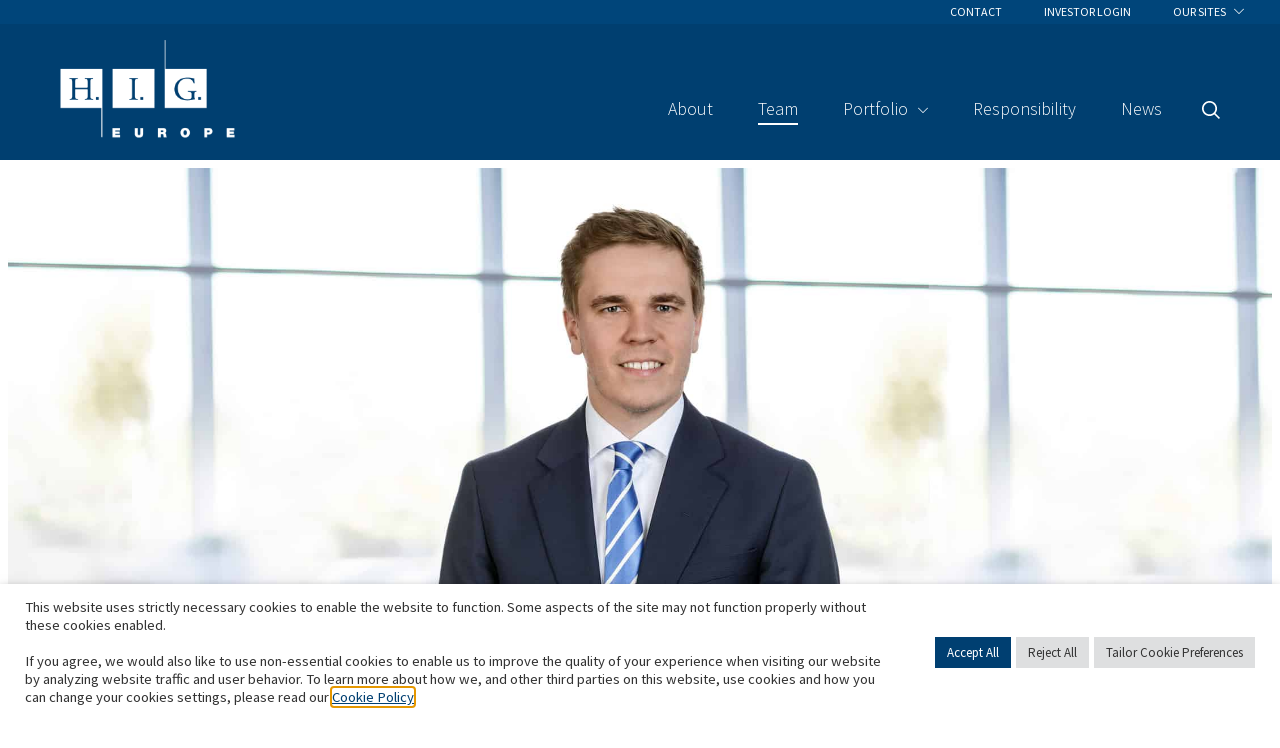

--- FILE ---
content_type: text/html; charset=UTF-8
request_url: https://higeurope.com/team/fritz-simons/
body_size: 15406
content:

<!doctype html>
<html class="no-js" lang="en-US">
    <head>

	<meta charset="utf-8">
	<meta http-equiv="x-ua-compatible" content="ie=edge">
	<meta name="viewport" content="width=device-width, initial-scale=1">

	<meta name='robots' content='index, follow, max-image-preview:large, max-snippet:-1, max-video-preview:-1' />

<!-- Google Tag Manager for WordPress by gtm4wp.com -->
<script data-cfasync="false" data-pagespeed-no-defer>
	var gtm4wp_datalayer_name = "dataLayer";
	var dataLayer = dataLayer || [];
</script>
<!-- End Google Tag Manager for WordPress by gtm4wp.com -->
	<!-- This site is optimized with the Yoast SEO Premium plugin v26.8 (Yoast SEO v26.8) - https://yoast.com/product/yoast-seo-premium-wordpress/ -->
	<title>Fritz Simons | H.I.G Europe</title>
	<meta name="description" content="Fritz is a Director at H.I.G. Capital and is based in the Hamburg office, where he focuses on private equity and growth equity investments particularly in the business services, TMT and industrials sectors." />
	<meta property="og:locale" content="en_US" />
	<meta property="og:type" content="article" />
	<meta property="og:title" content="Fritz Simons" />
	<meta property="og:description" content="Fritz is a Director at H.I.G. Capital and is based in the Hamburg office, where he focuses on private equity and growth equity investments particularly in the business services, TMT and industrials sectors." />
	<meta property="og:url" content="https://higeurope.com/team/fritz-simons/" />
	<meta property="og:site_name" content="H.I.G Europe" />
	<meta property="article:modified_time" content="2023-02-08T13:58:22+00:00" />
	<meta name="twitter:card" content="summary_large_image" />
	<meta name="twitter:site" content="@HIGCapitalLLC" />
	<script type="application/ld+json" class="yoast-schema-graph">{"@context":"https://schema.org","@graph":[{"@type":"WebPage","@id":"https://higeurope.com/team/fritz-simons/","url":"https://higeurope.com/team/fritz-simons/","name":"Fritz Simons | H.I.G Europe","isPartOf":{"@id":"https://higeurope.com/#website"},"datePublished":"2022-08-11T20:25:06+00:00","dateModified":"2023-02-08T13:58:22+00:00","description":"Fritz is a Director at H.I.G. Capital and is based in the Hamburg office, where he focuses on private equity and growth equity investments particularly in the business services, TMT and industrials sectors.","breadcrumb":{"@id":"https://higeurope.com/team/fritz-simons/#breadcrumb"},"inLanguage":"en-US","potentialAction":[{"@type":"ReadAction","target":["https://higeurope.com/team/fritz-simons/"]}]},{"@type":"BreadcrumbList","@id":"https://higeurope.com/team/fritz-simons/#breadcrumb","itemListElement":[{"@type":"ListItem","position":1,"name":"Home","item":"https://higeurope.com/"},{"@type":"ListItem","position":2,"name":"Team","item":"https://higeurope.com/team/"},{"@type":"ListItem","position":3,"name":"Fritz Simons"}]},{"@type":"WebSite","@id":"https://higeurope.com/#website","url":"https://higeurope.com/","name":"H.I.G. Europe","description":"","publisher":{"@id":"https://higeurope.com/#organization"},"potentialAction":[{"@type":"SearchAction","target":{"@type":"EntryPoint","urlTemplate":"https://higeurope.com/?s={search_term_string}"},"query-input":{"@type":"PropertyValueSpecification","valueRequired":true,"valueName":"search_term_string"}}],"inLanguage":"en-US"},{"@type":"Organization","@id":"https://higeurope.com/#organization","name":"H.I.G. Europe","url":"https://higeurope.com/","logo":{"@type":"ImageObject","inLanguage":"en-US","@id":"https://higeurope.com/#/schema/logo/image/","url":"https://higeurope.com/wp-content/uploads/sites/2/2023/02/HIG-Europe-logo-1.png","contentUrl":"https://higeurope.com/wp-content/uploads/sites/2/2023/02/HIG-Europe-logo-1.png","width":600,"height":300,"caption":"H.I.G. Europe"},"image":{"@id":"https://higeurope.com/#/schema/logo/image/"},"sameAs":["https://x.com/HIGCapitalLLC","https://www.linkedin.com/showcase/h.i.g.-london/about/"]}]}</script>
	<!-- / Yoast SEO Premium plugin. -->


<link rel='dns-prefetch' href='//cdn.jsdelivr.net' />
<link rel="alternate" title="oEmbed (JSON)" type="application/json+oembed" href="https://higeurope.com/wp-json/oembed/1.0/embed?url=https%3A%2F%2Fhigeurope.com%2Fteam%2Ffritz-simons%2F" />
<link rel="alternate" title="oEmbed (XML)" type="text/xml+oembed" href="https://higeurope.com/wp-json/oembed/1.0/embed?url=https%3A%2F%2Fhigeurope.com%2Fteam%2Ffritz-simons%2F&#038;format=xml" />
<link rel="canonical" href="https://hig.com/team/fritz-simons/"><style id='wp-img-auto-sizes-contain-inline-css' type='text/css'>
img:is([sizes=auto i],[sizes^="auto," i]){contain-intrinsic-size:3000px 1500px}
/*# sourceURL=wp-img-auto-sizes-contain-inline-css */
</style>
<style id='wp-block-library-inline-css' type='text/css'>
:root{--wp-block-synced-color:#7a00df;--wp-block-synced-color--rgb:122,0,223;--wp-bound-block-color:var(--wp-block-synced-color);--wp-editor-canvas-background:#ddd;--wp-admin-theme-color:#007cba;--wp-admin-theme-color--rgb:0,124,186;--wp-admin-theme-color-darker-10:#006ba1;--wp-admin-theme-color-darker-10--rgb:0,107,160.5;--wp-admin-theme-color-darker-20:#005a87;--wp-admin-theme-color-darker-20--rgb:0,90,135;--wp-admin-border-width-focus:2px}@media (min-resolution:192dpi){:root{--wp-admin-border-width-focus:1.5px}}.wp-element-button{cursor:pointer}:root .has-very-light-gray-background-color{background-color:#eee}:root .has-very-dark-gray-background-color{background-color:#313131}:root .has-very-light-gray-color{color:#eee}:root .has-very-dark-gray-color{color:#313131}:root .has-vivid-green-cyan-to-vivid-cyan-blue-gradient-background{background:linear-gradient(135deg,#00d084,#0693e3)}:root .has-purple-crush-gradient-background{background:linear-gradient(135deg,#34e2e4,#4721fb 50%,#ab1dfe)}:root .has-hazy-dawn-gradient-background{background:linear-gradient(135deg,#faaca8,#dad0ec)}:root .has-subdued-olive-gradient-background{background:linear-gradient(135deg,#fafae1,#67a671)}:root .has-atomic-cream-gradient-background{background:linear-gradient(135deg,#fdd79a,#004a59)}:root .has-nightshade-gradient-background{background:linear-gradient(135deg,#330968,#31cdcf)}:root .has-midnight-gradient-background{background:linear-gradient(135deg,#020381,#2874fc)}:root{--wp--preset--font-size--normal:16px;--wp--preset--font-size--huge:42px}.has-regular-font-size{font-size:1em}.has-larger-font-size{font-size:2.625em}.has-normal-font-size{font-size:var(--wp--preset--font-size--normal)}.has-huge-font-size{font-size:var(--wp--preset--font-size--huge)}.has-text-align-center{text-align:center}.has-text-align-left{text-align:left}.has-text-align-right{text-align:right}.has-fit-text{white-space:nowrap!important}#end-resizable-editor-section{display:none}.aligncenter{clear:both}.items-justified-left{justify-content:flex-start}.items-justified-center{justify-content:center}.items-justified-right{justify-content:flex-end}.items-justified-space-between{justify-content:space-between}.screen-reader-text{border:0;clip-path:inset(50%);height:1px;margin:-1px;overflow:hidden;padding:0;position:absolute;width:1px;word-wrap:normal!important}.screen-reader-text:focus{background-color:#ddd;clip-path:none;color:#444;display:block;font-size:1em;height:auto;left:5px;line-height:normal;padding:15px 23px 14px;text-decoration:none;top:5px;width:auto;z-index:100000}html :where(.has-border-color){border-style:solid}html :where([style*=border-top-color]){border-top-style:solid}html :where([style*=border-right-color]){border-right-style:solid}html :where([style*=border-bottom-color]){border-bottom-style:solid}html :where([style*=border-left-color]){border-left-style:solid}html :where([style*=border-width]){border-style:solid}html :where([style*=border-top-width]){border-top-style:solid}html :where([style*=border-right-width]){border-right-style:solid}html :where([style*=border-bottom-width]){border-bottom-style:solid}html :where([style*=border-left-width]){border-left-style:solid}html :where(img[class*=wp-image-]){height:auto;max-width:100%}:where(figure){margin:0 0 1em}html :where(.is-position-sticky){--wp-admin--admin-bar--position-offset:var(--wp-admin--admin-bar--height,0px)}@media screen and (max-width:600px){html :where(.is-position-sticky){--wp-admin--admin-bar--position-offset:0px}}

/*# sourceURL=wp-block-library-inline-css */
</style><style id='wp-block-columns-inline-css' type='text/css'>
.wp-block-columns{box-sizing:border-box;display:flex;flex-wrap:wrap!important}@media (min-width:782px){.wp-block-columns{flex-wrap:nowrap!important}}.wp-block-columns{align-items:normal!important}.wp-block-columns.are-vertically-aligned-top{align-items:flex-start}.wp-block-columns.are-vertically-aligned-center{align-items:center}.wp-block-columns.are-vertically-aligned-bottom{align-items:flex-end}@media (max-width:781px){.wp-block-columns:not(.is-not-stacked-on-mobile)>.wp-block-column{flex-basis:100%!important}}@media (min-width:782px){.wp-block-columns:not(.is-not-stacked-on-mobile)>.wp-block-column{flex-basis:0;flex-grow:1}.wp-block-columns:not(.is-not-stacked-on-mobile)>.wp-block-column[style*=flex-basis]{flex-grow:0}}.wp-block-columns.is-not-stacked-on-mobile{flex-wrap:nowrap!important}.wp-block-columns.is-not-stacked-on-mobile>.wp-block-column{flex-basis:0;flex-grow:1}.wp-block-columns.is-not-stacked-on-mobile>.wp-block-column[style*=flex-basis]{flex-grow:0}:where(.wp-block-columns){margin-bottom:1.75em}:where(.wp-block-columns.has-background){padding:1.25em 2.375em}.wp-block-column{flex-grow:1;min-width:0;overflow-wrap:break-word;word-break:break-word}.wp-block-column.is-vertically-aligned-top{align-self:flex-start}.wp-block-column.is-vertically-aligned-center{align-self:center}.wp-block-column.is-vertically-aligned-bottom{align-self:flex-end}.wp-block-column.is-vertically-aligned-stretch{align-self:stretch}.wp-block-column.is-vertically-aligned-bottom,.wp-block-column.is-vertically-aligned-center,.wp-block-column.is-vertically-aligned-top{width:100%}
/*# sourceURL=https://higeurope.com/wp-includes/blocks/columns/style.min.css */
</style>
<style id='wp-block-group-inline-css' type='text/css'>
.wp-block-group{box-sizing:border-box}:where(.wp-block-group.wp-block-group-is-layout-constrained){position:relative}
/*# sourceURL=https://higeurope.com/wp-includes/blocks/group/style.min.css */
</style>
<style id='wp-block-paragraph-inline-css' type='text/css'>
.is-small-text{font-size:.875em}.is-regular-text{font-size:1em}.is-large-text{font-size:2.25em}.is-larger-text{font-size:3em}.has-drop-cap:not(:focus):first-letter{float:left;font-size:8.4em;font-style:normal;font-weight:100;line-height:.68;margin:.05em .1em 0 0;text-transform:uppercase}body.rtl .has-drop-cap:not(:focus):first-letter{float:none;margin-left:.1em}p.has-drop-cap.has-background{overflow:hidden}:root :where(p.has-background){padding:1.25em 2.375em}:where(p.has-text-color:not(.has-link-color)) a{color:inherit}p.has-text-align-left[style*="writing-mode:vertical-lr"],p.has-text-align-right[style*="writing-mode:vertical-rl"]{rotate:180deg}
/*# sourceURL=https://higeurope.com/wp-includes/blocks/paragraph/style.min.css */
</style>
<style id='wp-block-spacer-inline-css' type='text/css'>
.wp-block-spacer{clear:both}
/*# sourceURL=https://higeurope.com/wp-includes/blocks/spacer/style.min.css */
</style>
<style id='global-styles-inline-css' type='text/css'>
:root{--wp--preset--aspect-ratio--square: 1;--wp--preset--aspect-ratio--4-3: 4/3;--wp--preset--aspect-ratio--3-4: 3/4;--wp--preset--aspect-ratio--3-2: 3/2;--wp--preset--aspect-ratio--2-3: 2/3;--wp--preset--aspect-ratio--16-9: 16/9;--wp--preset--aspect-ratio--9-16: 9/16;--wp--preset--color--black: #000000;--wp--preset--color--cyan-bluish-gray: #abb8c3;--wp--preset--color--white: #ffffff;--wp--preset--color--pale-pink: #f78da7;--wp--preset--color--vivid-red: #cf2e2e;--wp--preset--color--luminous-vivid-orange: #ff6900;--wp--preset--color--luminous-vivid-amber: #fcb900;--wp--preset--color--light-green-cyan: #7bdcb5;--wp--preset--color--vivid-green-cyan: #00d084;--wp--preset--color--pale-cyan-blue: #8ed1fc;--wp--preset--color--vivid-cyan-blue: #0693e3;--wp--preset--color--vivid-purple: #9b51e0;--wp--preset--color--gray-100: #f9f9f9;--wp--preset--color--gray-150: #f1f2f7;--wp--preset--color--gray-200: #efeff0;--wp--preset--color--blue-100: #c8e7ff;--wp--preset--color--blue-200: #6cabdc;--wp--preset--color--blue-400: #00457a;--wp--preset--color--blue-700: #0b1b2e;--wp--preset--color--orange-400: #b54621;--wp--preset--gradient--vivid-cyan-blue-to-vivid-purple: linear-gradient(135deg,rgb(6,147,227) 0%,rgb(155,81,224) 100%);--wp--preset--gradient--light-green-cyan-to-vivid-green-cyan: linear-gradient(135deg,rgb(122,220,180) 0%,rgb(0,208,130) 100%);--wp--preset--gradient--luminous-vivid-amber-to-luminous-vivid-orange: linear-gradient(135deg,rgb(252,185,0) 0%,rgb(255,105,0) 100%);--wp--preset--gradient--luminous-vivid-orange-to-vivid-red: linear-gradient(135deg,rgb(255,105,0) 0%,rgb(207,46,46) 100%);--wp--preset--gradient--very-light-gray-to-cyan-bluish-gray: linear-gradient(135deg,rgb(238,238,238) 0%,rgb(169,184,195) 100%);--wp--preset--gradient--cool-to-warm-spectrum: linear-gradient(135deg,rgb(74,234,220) 0%,rgb(151,120,209) 20%,rgb(207,42,186) 40%,rgb(238,44,130) 60%,rgb(251,105,98) 80%,rgb(254,248,76) 100%);--wp--preset--gradient--blush-light-purple: linear-gradient(135deg,rgb(255,206,236) 0%,rgb(152,150,240) 100%);--wp--preset--gradient--blush-bordeaux: linear-gradient(135deg,rgb(254,205,165) 0%,rgb(254,45,45) 50%,rgb(107,0,62) 100%);--wp--preset--gradient--luminous-dusk: linear-gradient(135deg,rgb(255,203,112) 0%,rgb(199,81,192) 50%,rgb(65,88,208) 100%);--wp--preset--gradient--pale-ocean: linear-gradient(135deg,rgb(255,245,203) 0%,rgb(182,227,212) 50%,rgb(51,167,181) 100%);--wp--preset--gradient--electric-grass: linear-gradient(135deg,rgb(202,248,128) 0%,rgb(113,206,126) 100%);--wp--preset--gradient--midnight: linear-gradient(135deg,rgb(2,3,129) 0%,rgb(40,116,252) 100%);--wp--preset--gradient--blue-700-to-blue-400: linear-gradient(135deg, #0b1b2e 0%, #00457a 100%);--wp--preset--font-size--small: 13px;--wp--preset--font-size--medium: 20px;--wp--preset--font-size--large: 36px;--wp--preset--font-size--x-large: 42px;--wp--preset--spacing--20: 0.44rem;--wp--preset--spacing--30: 0.67rem;--wp--preset--spacing--40: 1rem;--wp--preset--spacing--50: 1.5rem;--wp--preset--spacing--60: 2.25rem;--wp--preset--spacing--70: 3.38rem;--wp--preset--spacing--80: 5.06rem;--wp--preset--shadow--natural: 6px 6px 9px rgba(0, 0, 0, 0.2);--wp--preset--shadow--deep: 12px 12px 50px rgba(0, 0, 0, 0.4);--wp--preset--shadow--sharp: 6px 6px 0px rgba(0, 0, 0, 0.2);--wp--preset--shadow--outlined: 6px 6px 0px -3px rgb(255, 255, 255), 6px 6px rgb(0, 0, 0);--wp--preset--shadow--crisp: 6px 6px 0px rgb(0, 0, 0);}:where(.is-layout-flex){gap: 0.5em;}:where(.is-layout-grid){gap: 0.5em;}body .is-layout-flex{display: flex;}.is-layout-flex{flex-wrap: wrap;align-items: center;}.is-layout-flex > :is(*, div){margin: 0;}body .is-layout-grid{display: grid;}.is-layout-grid > :is(*, div){margin: 0;}:where(.wp-block-columns.is-layout-flex){gap: 2em;}:where(.wp-block-columns.is-layout-grid){gap: 2em;}:where(.wp-block-post-template.is-layout-flex){gap: 1.25em;}:where(.wp-block-post-template.is-layout-grid){gap: 1.25em;}.has-black-color{color: var(--wp--preset--color--black) !important;}.has-cyan-bluish-gray-color{color: var(--wp--preset--color--cyan-bluish-gray) !important;}.has-white-color{color: var(--wp--preset--color--white) !important;}.has-pale-pink-color{color: var(--wp--preset--color--pale-pink) !important;}.has-vivid-red-color{color: var(--wp--preset--color--vivid-red) !important;}.has-luminous-vivid-orange-color{color: var(--wp--preset--color--luminous-vivid-orange) !important;}.has-luminous-vivid-amber-color{color: var(--wp--preset--color--luminous-vivid-amber) !important;}.has-light-green-cyan-color{color: var(--wp--preset--color--light-green-cyan) !important;}.has-vivid-green-cyan-color{color: var(--wp--preset--color--vivid-green-cyan) !important;}.has-pale-cyan-blue-color{color: var(--wp--preset--color--pale-cyan-blue) !important;}.has-vivid-cyan-blue-color{color: var(--wp--preset--color--vivid-cyan-blue) !important;}.has-vivid-purple-color{color: var(--wp--preset--color--vivid-purple) !important;}.has-black-background-color{background-color: var(--wp--preset--color--black) !important;}.has-cyan-bluish-gray-background-color{background-color: var(--wp--preset--color--cyan-bluish-gray) !important;}.has-white-background-color{background-color: var(--wp--preset--color--white) !important;}.has-pale-pink-background-color{background-color: var(--wp--preset--color--pale-pink) !important;}.has-vivid-red-background-color{background-color: var(--wp--preset--color--vivid-red) !important;}.has-luminous-vivid-orange-background-color{background-color: var(--wp--preset--color--luminous-vivid-orange) !important;}.has-luminous-vivid-amber-background-color{background-color: var(--wp--preset--color--luminous-vivid-amber) !important;}.has-light-green-cyan-background-color{background-color: var(--wp--preset--color--light-green-cyan) !important;}.has-vivid-green-cyan-background-color{background-color: var(--wp--preset--color--vivid-green-cyan) !important;}.has-pale-cyan-blue-background-color{background-color: var(--wp--preset--color--pale-cyan-blue) !important;}.has-vivid-cyan-blue-background-color{background-color: var(--wp--preset--color--vivid-cyan-blue) !important;}.has-vivid-purple-background-color{background-color: var(--wp--preset--color--vivid-purple) !important;}.has-black-border-color{border-color: var(--wp--preset--color--black) !important;}.has-cyan-bluish-gray-border-color{border-color: var(--wp--preset--color--cyan-bluish-gray) !important;}.has-white-border-color{border-color: var(--wp--preset--color--white) !important;}.has-pale-pink-border-color{border-color: var(--wp--preset--color--pale-pink) !important;}.has-vivid-red-border-color{border-color: var(--wp--preset--color--vivid-red) !important;}.has-luminous-vivid-orange-border-color{border-color: var(--wp--preset--color--luminous-vivid-orange) !important;}.has-luminous-vivid-amber-border-color{border-color: var(--wp--preset--color--luminous-vivid-amber) !important;}.has-light-green-cyan-border-color{border-color: var(--wp--preset--color--light-green-cyan) !important;}.has-vivid-green-cyan-border-color{border-color: var(--wp--preset--color--vivid-green-cyan) !important;}.has-pale-cyan-blue-border-color{border-color: var(--wp--preset--color--pale-cyan-blue) !important;}.has-vivid-cyan-blue-border-color{border-color: var(--wp--preset--color--vivid-cyan-blue) !important;}.has-vivid-purple-border-color{border-color: var(--wp--preset--color--vivid-purple) !important;}.has-vivid-cyan-blue-to-vivid-purple-gradient-background{background: var(--wp--preset--gradient--vivid-cyan-blue-to-vivid-purple) !important;}.has-light-green-cyan-to-vivid-green-cyan-gradient-background{background: var(--wp--preset--gradient--light-green-cyan-to-vivid-green-cyan) !important;}.has-luminous-vivid-amber-to-luminous-vivid-orange-gradient-background{background: var(--wp--preset--gradient--luminous-vivid-amber-to-luminous-vivid-orange) !important;}.has-luminous-vivid-orange-to-vivid-red-gradient-background{background: var(--wp--preset--gradient--luminous-vivid-orange-to-vivid-red) !important;}.has-very-light-gray-to-cyan-bluish-gray-gradient-background{background: var(--wp--preset--gradient--very-light-gray-to-cyan-bluish-gray) !important;}.has-cool-to-warm-spectrum-gradient-background{background: var(--wp--preset--gradient--cool-to-warm-spectrum) !important;}.has-blush-light-purple-gradient-background{background: var(--wp--preset--gradient--blush-light-purple) !important;}.has-blush-bordeaux-gradient-background{background: var(--wp--preset--gradient--blush-bordeaux) !important;}.has-luminous-dusk-gradient-background{background: var(--wp--preset--gradient--luminous-dusk) !important;}.has-pale-ocean-gradient-background{background: var(--wp--preset--gradient--pale-ocean) !important;}.has-electric-grass-gradient-background{background: var(--wp--preset--gradient--electric-grass) !important;}.has-midnight-gradient-background{background: var(--wp--preset--gradient--midnight) !important;}.has-small-font-size{font-size: var(--wp--preset--font-size--small) !important;}.has-medium-font-size{font-size: var(--wp--preset--font-size--medium) !important;}.has-large-font-size{font-size: var(--wp--preset--font-size--large) !important;}.has-x-large-font-size{font-size: var(--wp--preset--font-size--x-large) !important;}
:where(.wp-block-columns.is-layout-flex){gap: 2em;}:where(.wp-block-columns.is-layout-grid){gap: 2em;}
/*# sourceURL=global-styles-inline-css */
</style>
<style id='core-block-supports-inline-css' type='text/css'>
.wp-container-core-columns-is-layout-9d6595d7{flex-wrap:nowrap;}
/*# sourceURL=core-block-supports-inline-css */
</style>

<style id='classic-theme-styles-inline-css' type='text/css'>
/*! This file is auto-generated */
.wp-block-button__link{color:#fff;background-color:#32373c;border-radius:9999px;box-shadow:none;text-decoration:none;padding:calc(.667em + 2px) calc(1.333em + 2px);font-size:1.125em}.wp-block-file__button{background:#32373c;color:#fff;text-decoration:none}
/*# sourceURL=/wp-includes/css/classic-themes.min.css */
</style>
<link rel='stylesheet' id='weglot-css-css' href='https://higeurope.com/wp-content/plugins/weglot/dist/css/front-css.css?ver=5.2' type='text/css' media='all' />
<style id="weglot-custom-style">/**.weglot-dropdown{
display: none !important;
}**/</style><link rel='stylesheet' id='new-flag-css-css' href='https://higeurope.com/wp-content/plugins/weglot/dist/css/new-flags.css?ver=5.2' type='text/css' media='all' />
<link rel='stylesheet' id='slick-css-css' href='https://cdn.jsdelivr.net/npm/slick-carousel@1.8.1/slick/slick.css?ver=6.9' type='text/css' media='all' />
<link rel='stylesheet' id='slick-theme-css' href='https://cdn.jsdelivr.net/npm/slick-carousel@1.8.1/slick/slick-theme.css?ver=6.9' type='text/css' media='all' />
<link rel='stylesheet' id='cookie-law-info-css' href='https://higeurope.com/wp-content/plugins/webtoffee-gdpr-cookie-consent/public/css/cookie-law-info-public.css?ver=2.6.6' type='text/css' media='all' />
<link rel='stylesheet' id='cookie-law-info-gdpr-css' href='https://higeurope.com/wp-content/plugins/webtoffee-gdpr-cookie-consent/public/css/cookie-law-info-gdpr.css?ver=2.6.6' type='text/css' media='all' />
<style id='cookie-law-info-gdpr-inline-css' type='text/css'>
.cli-modal-content, .cli-tab-content { background-color: #ffffff; }.cli-privacy-content-text, .cli-modal .cli-modal-dialog, .cli-tab-container p, a.cli-privacy-readmore { color: #000000; }.cli-tab-header { background-color: #f2f2f2; }.cli-tab-header, .cli-tab-header a.cli-nav-link,span.cli-necessary-caption,.cli-switch .cli-slider:after { color: #000000; }.cli-switch .cli-slider:before { background-color: #ffffff; }.cli-switch input:checked + .cli-slider:before { background-color: #ffffff; }.cli-switch .cli-slider { background-color: #e3e1e8; }.cli-switch input:checked + .cli-slider { background-color: #28a745; }.cli-modal-close svg { fill: #000000; }.cli-tab-footer .wt-cli-privacy-accept-all-btn { background-color: #00acad; color: #ffffff}.cli-tab-footer .wt-cli-privacy-accept-btn { background-color: #00acad; color: #ffffff}.cli-tab-header a:before{ border-right: 1px solid #000000; border-bottom: 1px solid #000000; }
/*# sourceURL=cookie-law-info-gdpr-inline-css */
</style>
<style id='block-visibility-screen-size-styles-inline-css' type='text/css'>
/* Large screens (desktops, 992px and up) */
@media ( min-width: 992px ) {
	.block-visibility-hide-large-screen {
		display: none !important;
	}
}

/* Medium screens (tablets, between 768px and 992px) */
@media ( min-width: 768px ) and ( max-width: 991.98px ) {
	.block-visibility-hide-medium-screen {
		display: none !important;
	}
}

/* Small screens (mobile devices, less than 768px) */
@media ( max-width: 767.98px ) {
	.block-visibility-hide-small-screen {
		display: none !important;
	}
}
/*# sourceURL=block-visibility-screen-size-styles-inline-css */
</style>
<link rel='stylesheet' id='app/css-css' href='https://higeurope.com/wp-content/themes/hig-capital/dist/styles/app.css?id=23f856f43976ce0ccd32ce49a090f894' type='text/css' media='all' />
<script type="text/javascript" src="https://higeurope.com/wp-content/plugins/weglot/dist/front-js.js?ver=5.2" id="wp-weglot-js-js"></script>
<script type="text/javascript" src="https://higeurope.com/wp-includes/js/jquery/jquery.min.js?ver=3.7.1" id="jquery-core-js"></script>
<script type="text/javascript" src="https://higeurope.com/wp-includes/js/jquery/jquery-migrate.min.js?ver=3.4.1" id="jquery-migrate-js"></script>
<script type="text/javascript" id="cookie-law-info-js-extra">
/* <![CDATA[ */
var Cli_Data = {"nn_cookie_ids":[],"non_necessary_cookies":[],"cookielist":{"necessary":{"id":545,"status":true,"priority":0,"title":"Necessary","strict":true,"default_state":false,"ccpa_optout":false,"loadonstart":false},"functional":{"id":546,"status":true,"priority":5,"title":"Functional","strict":false,"default_state":false,"ccpa_optout":false,"loadonstart":false},"performance":{"id":547,"status":true,"priority":4,"title":"Performance","strict":false,"default_state":false,"ccpa_optout":false,"loadonstart":false},"analytics":{"id":548,"status":true,"priority":3,"title":"Analytics","strict":false,"default_state":false,"ccpa_optout":false,"loadonstart":false},"advertisement":{"id":549,"status":true,"priority":2,"title":"Advertisement","strict":false,"default_state":false,"ccpa_optout":false,"loadonstart":false},"others":{"id":550,"status":true,"priority":1,"title":"Others","strict":false,"default_state":false,"ccpa_optout":false,"loadonstart":false}},"ajax_url":"https://higeurope.com/wp-admin/admin-ajax.php","current_lang":"en","security":"46debd86f7","eu_countries":["GB"],"geoIP":"disabled","use_custom_geolocation_api":"","custom_geolocation_api":"https://geoip.cookieyes.com/geoip/checker/result.php","consentVersion":"1","strictlyEnabled":["necessary","obligatoire"],"cookieDomain":"","privacy_length":"250","ccpaEnabled":"","ccpaRegionBased":"","ccpaBarEnabled":"","ccpaType":"gdpr","triggerDomRefresh":"","secure_cookies":""};
var log_object = {"ajax_url":"https://higeurope.com/wp-admin/admin-ajax.php"};
//# sourceURL=cookie-law-info-js-extra
/* ]]> */
</script>
<script type="text/javascript" src="https://higeurope.com/wp-content/plugins/webtoffee-gdpr-cookie-consent/public/js/cookie-law-info-public.js?ver=2.6.6" id="cookie-law-info-js"></script>
<link rel="https://api.w.org/" href="https://higeurope.com/wp-json/" /><link rel="EditURI" type="application/rsd+xml" title="RSD" href="https://higeurope.com/xmlrpc.php?rsd" />
<link rel='shortlink' href='https://higeurope.com/?p=767' />

<!-- Google Tag Manager for WordPress by gtm4wp.com -->
<!-- GTM Container placement set to automatic -->
<script data-cfasync="false" data-pagespeed-no-defer>
	var dataLayer_content = {"pagePostType":"team","pagePostType2":"single-team","pagePostAuthor":"higcapitaldev"};
	dataLayer.push( dataLayer_content );
</script>
<script data-cfasync="false" data-pagespeed-no-defer>
(function(w,d,s,l,i){w[l]=w[l]||[];w[l].push({'gtm.start':
new Date().getTime(),event:'gtm.js'});var f=d.getElementsByTagName(s)[0],
j=d.createElement(s),dl=l!='dataLayer'?'&l='+l:'';j.async=true;j.src=
'//www.googletagmanager.com/gtm.js?id='+i+dl;f.parentNode.insertBefore(j,f);
})(window,document,'script','dataLayer','GTM-TNWKDSX');
</script>
<!-- End Google Tag Manager for WordPress by gtm4wp.com -->
<link rel="alternate" href="https://higeurope.com/team/fritz-simons/" hreflang="en"/>
<link rel="alternate" href="https://higeurope.com/fr/team/fritz-simons/" hreflang="fr"/>
<link rel="alternate" href="https://higeurope.com/es/team/fritz-simons/" hreflang="es"/>
<link rel="alternate" href="https://higeurope.com/pt/team/fritz-simons/" hreflang="pt"/>
<link rel="alternate" href="https://higeurope.com/de/team/fritz-simons/" hreflang="de"/>
<script type="application/json" id="weglot-data">{"website":"https:\/\/higeurope.com","uid":"ab6876d1f5","project_slug":"h-i-g-europe","language_from":"en","language_from_custom_flag":null,"language_from_custom_name":null,"excluded_paths":[{"type":"IS_EXACTLY","value":"\/news","language_button_displayed":false,"exclusion_behavior":"NOT_TRANSLATED","excluded_languages":["de"],"regex":"^\/news$"}],"excluded_blocks":[{"value":".single-team--meta div p span","description":null},{"value":".portfolio--item-content h4","description":null},{"value":".single-portfolio--name","description":null},{"value":".team--item-title-name","description":"Team Archive - Names"},{"value":"#menu-item-33 .sub-menu","description":"Sites Submenu"}],"custom_settings":{"button_style":{"is_dropdown":true,"with_flags":true,"flag_type":"rectangle_mat","with_name":true,"full_name":true,"custom_css":"\/**.weglot-dropdown{\r\ndisplay: none !important;\r\n}**\/"},"translate_email":false,"translate_search":false,"translate_amp":false,"switchers":[{"templates":{"name":"default","hash":"095ffb8d22f66be52959023fa4eeb71a05f20f73"},"location":[],"style":{"with_flags":true,"flag_type":"rectangle_mat","with_name":true,"full_name":true,"is_dropdown":true}}]},"pending_translation_enabled":false,"curl_ssl_check_enabled":true,"custom_css":null,"languages":[{"language_to":"fr","custom_code":null,"custom_name":null,"custom_local_name":null,"provider":null,"enabled":true,"automatic_translation_enabled":true,"deleted_at":null,"connect_host_destination":null,"custom_flag":null},{"language_to":"es","custom_code":null,"custom_name":null,"custom_local_name":null,"provider":null,"enabled":true,"automatic_translation_enabled":true,"deleted_at":null,"connect_host_destination":null,"custom_flag":null},{"language_to":"pt","custom_code":null,"custom_name":null,"custom_local_name":null,"provider":null,"enabled":true,"automatic_translation_enabled":true,"deleted_at":null,"connect_host_destination":null,"custom_flag":null},{"language_to":"de","custom_code":null,"custom_name":null,"custom_local_name":null,"provider":null,"enabled":true,"automatic_translation_enabled":true,"deleted_at":null,"connect_host_destination":null,"custom_flag":null}],"organization_slug":"w-a49e28c2e8","current_language":"en","switcher_links":{"en":"https:\/\/higeurope.com\/team\/fritz-simons\/","fr":"https:\/\/higeurope.com\/fr\/team\/fritz-simons\/","es":"https:\/\/higeurope.com\/es\/team\/fritz-simons\/","pt":"https:\/\/higeurope.com\/pt\/team\/fritz-simons\/","de":"https:\/\/higeurope.com\/de\/team\/fritz-simons\/"},"original_path":"\/team\/fritz-simons\/"}</script>
  <link rel="icon" href="https://higeurope.com/wp-content/uploads/sites/2/2022/08/hig_favicon2.png" sizes="32x32" />
<link rel="icon" href="https://higeurope.com/wp-content/uploads/sites/2/2022/08/hig_favicon2.png" sizes="192x192" />
<link rel="apple-touch-icon" href="https://higeurope.com/wp-content/uploads/sites/2/2022/08/hig_favicon2.png" />
<meta name="msapplication-TileImage" content="https://higeurope.com/wp-content/uploads/sites/2/2022/08/hig_favicon2.png" />
		<style type="text/css" id="wp-custom-css">
			.featured-posts header {
    display: none;

}
	small {
    font-size: 61px;
    font-weight: 300;
color: #000000; 
}

.custom-logo-link {
	flex: 1 0 120px;
	height: 60px;
  margin: 20px 0;
  max-width: 120px;
	width: 120px;
}
.custom-logo-link img {
	height: auto;
	width:100%;
}

@media (min-width: 1200px) {
	.custom-logo-link {
		flex: 1 0 175px;
		height: 100px;
		margin: 40px 0 20px;
		max-width: 175px;
		width: 175px;
	}
}

/* [data-l="de"] {
    display: none;
} */

.inview{
	opacity: 1 !important;
	visibility: visible !important;
	transform: none !important;
}

.masthead .masthead--video video {
	transform: translate(-50%,-50%) !important;
}

.responsibility-logos .wp-block-columns {
    column-gap: 20px;
}

.responsibility-logos .wp-block-columns .wp-block-column figure {
    height: 100px;
}

.responsibility-logos .wp-block-columns .wp-block-column figure img {
    height: 100px;
    width: 100%;
    object-fit: contain;
    object-position: center;
}



/*Jackson paper logo responsibilty page*/
body > div.wrap > div > main > div.wp-block-group.responsibility-logos.block-visibility-hide-small-screen > div > div.wp-block-group.narrow > div > div.wp-block-columns.are-vertically-aligned-center.is-layout-flex.wp-container-core-columns-is-layout-1.wp-block-columns-is-layout-flex > div:nth-child(3) > div > figure > img {display:;height:200px}		</style>
		
<link rel='stylesheet' id='cookie-law-info-table-css' href='https://higeurope.com/wp-content/plugins/webtoffee-gdpr-cookie-consent/public/css/cookie-law-info-table.css?ver=2.6.6' type='text/css' media='all' />
</head>
  <body data-rsssl=1 class="wp-singular team-template-default single single-team postid-767 wp-custom-logo wp-theme-hig-capital site-2 fritz-simons fixed-nav sidebar-primary">
    
<header class="banner">

  
  <div class="navbar navbar-expand-xl">

              <a href="https://higeurope.com/" class="custom-logo-link" rel="home"><img width="518" height="290" src="https://higeurope.com/wp-content/uploads/sites/2/2023/06/hig-europe-logo.png" class="custom-logo" alt="H.I.G Europe" decoding="async" fetchpriority="high" srcset="https://higeurope.com/wp-content/uploads/sites/2/2023/06/hig-europe-logo.png 518w, https://higeurope.com/wp-content/uploads/sites/2/2023/06/hig-europe-logo-300x168.png 300w" sizes="(max-width: 518px) 100vw, 518px" /></a>      


    
    <button class="navbar-toggler" type="button" aria-expanded="false" aria-label="Toggle navigation">

      <svg xmlns="http://www.w3.org/2000/svg" viewBox="0 0 39.14 39.14">
        <g id="Layer_3" data-name="Layer 3">
          <g id="Layer_3-3" data-name="Layer 3">
            <rect id="bar1" x="9.96" y="18" width="30" height="1.26"/>
            <rect id="bar2" x="9.96" y="24" width="30" height="1.26"/>
          </g>
        </g>
      </svg>

    </button>

    
    <div class="navbar--container">

      <ul id="menu-secondary-menu" class="nav"><li id="menu-item-31" class="menu-item menu-item-type-post_type menu-item-object-page menu-item-31"><a title="Contact" href="https://higeurope.com/contact/"><span>Contact</span></a></li>
<li id="menu-item-32" class="menu-item menu-item-type-custom menu-item-object-custom menu-item-32"><a title="Investor Login" target="_blank" href="https://services.dataexchange.fiscloudservices.com/"><span>Investor Login</span></a></li>
<li id="menu-item-33" class="menu-item menu-item-type-custom menu-item-object-custom menu-item-has-children menu-item-33 dropdown"><a title="Our Sites" aria-haspopup="true" href="#"><span>Our Sites</span> <small class="caret"></small></a>
<ul role="menu" class=" sub-menu">
	<li id="menu-item-15138" class="menu-item menu-item-type-custom menu-item-object-custom menu-item-15138"><a title="H.I.G. Capital" target="_blank" href="https://higcapital.com"><span>H.I.G. Capital</span></a></li>
	<li id="menu-item-34" class="menu-item menu-item-type-custom menu-item-object-custom menu-item-34"><a title="Private Equity" target="_blank" href="https://higprivateequity.com/"><span>Private Equity</span></a></li>
	<li id="menu-item-10212" class="menu-item menu-item-type-custom menu-item-object-custom menu-item-10212"><a title="Growth" target="_blank" href="https://higgrowth.com"><span>Growth</span></a></li>
	<li id="menu-item-10213" class="menu-item menu-item-type-custom menu-item-object-custom menu-item-10213"><a title="Direct Lending" target="_blank" href="https://whitehorse.com/"><span>Direct Lending</span></a></li>
	<li id="menu-item-10207" class="menu-item menu-item-type-custom menu-item-object-custom menu-item-10207"><a title="Special Situations" target="_blank" href="https://bayside.com/"><span>Special Situations</span></a></li>
	<li id="menu-item-10210" class="menu-item menu-item-type-custom menu-item-object-custom menu-item-10210"><a title="Real Estate" target="_blank" href="https://higrealty.com/"><span>Real Estate</span></a></li>
	<li id="menu-item-10205" class="menu-item menu-item-type-custom menu-item-object-custom menu-item-10205"><a title="Infrastructure" target="_blank" href="https://higinfrastructure.com/"><span>Infrastructure</span></a></li>
	<li id="menu-item-10211" class="menu-item menu-item-type-custom menu-item-object-custom menu-item-10211"><a title="HealthBridge" target="_blank" href="https://highealthbridge.com/"><span>HealthBridge</span></a></li>
	<li id="menu-item-13319" class="nav-separator menu-item menu-item-type-custom menu-item-object-custom menu-item-13319"><a title="Separator" href="#"><span>Separator</span></a></li>
	<li id="menu-item-13320" class="menu-item menu-item-type-custom menu-item-object-custom menu-item-13320"><a title="Whitehorse Finance BDC" target="_blank" href="https://www.whitehorsefinance.com/overview/default.aspx"><span>Whitehorse Finance BDC</span></a></li>
	<li id="menu-item-15204" class="nav-separator menu-item menu-item-type-custom menu-item-object-custom menu-item-15204"><a title="Separator" href="#"><span>Separator</span></a></li>
	<li id="menu-item-15205" class="menu-item menu-item-type-custom menu-item-object-custom menu-item-15205"><a title="Latin America" target="_blank" href="https://higcapital.br.com/"><span>Latin America</span></a></li>
</ul>
</li>
</ul>
      
      <ul id="menu-primary-menu" class="nav"><li id="menu-item-26" class="menu-item menu-item-type-post_type menu-item-object-page menu-item-26"><a title="About" href="https://higeurope.com/about/"><span>About</span></a></li>
<li id="menu-item-15073" class="menu-item menu-item-type-post_type menu-item-object-page menu-item-15073 active"><a aria-current="true" title="Team" href="https://higeurope.com/team/"><span>Team</span></a></li>
<li id="menu-item-15411" class="menu-item menu-item-type-custom menu-item-object-custom menu-item-has-children menu-item-15411 dropdown"><a title="Portfolio" aria-haspopup="true" href="#"><span>Portfolio</span> <small class="caret"></small></a>
<ul role="menu" class=" sub-menu">
	<li id="menu-item-15134" class="menu-item menu-item-type-post_type menu-item-object-page menu-item-15134"><a title="Our Portfolio" href="https://higeurope.com/portfolio/"><span>Our Portfolio</span></a></li>
	<li id="menu-item-15415" class="menu-item menu-item-type-post_type menu-item-object-page menu-item-15415"><a title="Portfolio Operations" href="https://higeurope.com/portfolio-operations/"><span>Portfolio Operations</span></a></li>
</ul>
</li>
<li id="menu-item-15126" class="menu-item menu-item-type-post_type menu-item-object-page menu-item-15126"><a title="Responsibility" href="https://higeurope.com/responsibility/"><span>Responsibility</span></a></li>
<li id="menu-item-15136" class="menu-item menu-item-type-post_type menu-item-object-page current_page_parent menu-item-15136"><a title="News" href="https://higeurope.com/news/"><span>News</span></a></li>
<li id="menu-item-10672" class="nav-search menu-item menu-item-type-custom menu-item-object-custom menu-item-10672"><form role="search" method="get" class="wp-block-search" action="https://higeurope.com">
	<input type="search" class="wp-block-search__input" placeholder="Search …" value="" name="s">
	<button type="submit" class="wp-block-search__button">Search</button>
</form><a title="Search" href="#"><span>Search</span></a></li>
</ul>
      
    </div>

  </div>

</header>    <div class="wrap" role="document">
      <div class="content">
        <main class="main">
                    

<div class="single-team--image fadein inview" style="background-image:url(https://higeurope.com/wp-content/uploads/2022/08/Fritz_Simons_Masthead.jpg);"></div>

<div class="single-team--container">

  <div class="single-team--col-1">

    <h1 class="single-team--name">
      Fritz Simons      <small>
        Director      </small>
    </h1>

    <div class="single-team--meta">
      <div><p><strong>Strategy</strong><span>Private Equity</span></p></div><div><p><strong>Location</strong><span>Hamburg</span></p></div><div><p><strong>Education</strong><span>M.A., University of Oxford.<br />
M.B.A., Harvard Business School</span></p></div><div><p><strong>Prior Experience</strong><span>Carmudi</span></p></div>
    </div>

    <ul class="single-team--social">
      <li><a href="https://www.linkedin.com/in/fritz-simons-a633785b/" target="_blank">https://www.linkedin.com/in/fritz-simons-a633785b/</a></li>    </ul>

  </div>

  <div class="single-team--col-2">

    <div class="single-team--bio">

      <h2 class="single-team--bio-intro h4">Fritz is a Director at H.I.G. Capital and is based in the Hamburg office, where he focuses on private equity and growth equity investments particularly in the business services, TMT and industrials sectors. </h2>      <p>Fritz is responsible for all aspects of the investment process. Prior to joining H.I.G., Fritz was Co-Founder of a global venture backed by Rocket Internet and worked in business development roles across numerous e-commerce companies based out of Berlin, Germany.</p>
<p>Fritz earned an M.B.A. from Harvard Business School and an MA in Economics and Management from the University of Oxford.</p>

    </div>

    
    <div class="single-team--return">

      <div class="wp-block-button is-style-outline">
        <a class="wp-block-button__link has-orange-400-color has-orange-400-background-color has-text-color has-background" href="/team/">Return to Team</a>
      </div>

    </div>

  </div>

</div>

                  </main><!-- /.main -->
      </div><!-- /.content -->
    </div><!-- /.wrap -->
    <footer class="content-info" role="contentinfo">

	
<div class="wp-block-group has-blue-100-color has-blue-400-background-color has-text-color has-background"><div class="wp-block-group__inner-container is-layout-flow wp-block-group-is-layout-flow">
<div style="height:100px" aria-hidden="true" class="wp-block-spacer"></div>



<div class="wp-block-columns are-vertically-aligned-center is-layout-flex wp-container-core-columns-is-layout-9d6595d7 wp-block-columns-is-layout-flex">
<div class="wp-block-column is-vertically-aligned-center is-layout-flow wp-block-column-is-layout-flow" style="flex-basis:33.33%">
<div id="responsive-image-block_a625fedda7c8f7848cf8471e58dff820" class="responsive-image left">

  
    <img src="https://higeurope.com/wp-content/uploads/sites/2/2023/02/HIG-Europe-logo.png" style="height:auto;width:160px;max-width:100%;" alt="" aria-label="">
    
  
</div>
</div>



<div class="wp-block-column is-vertically-aligned-center is-layout-flow wp-block-column-is-layout-flow" style="flex-basis:66.66%">
<div class="wp-block-group has-white-color has-text-color"><div class="wp-block-group__inner-container is-layout-flow wp-block-group-is-layout-flow">
<div id="wp-menu-block_616eb98684c3a41aac1e1e6e9c1a56fb" class="wp-menu">

	<ul id="menu-footer-menu" class="wp-menu--nav is-flex-end is-horizontal"><li id="menu-item-1247" class="menu-item menu-item-type-post_type menu-item-object-page menu-item-1247"><a title="About" href="https://higeurope.com/about/">About</a></li>
<li id="menu-item-15133" class="menu-item menu-item-type-post_type menu-item-object-page menu-item-15133"><a title="Portfolio" href="https://higeurope.com/portfolio/">Portfolio</a></li>
<li id="menu-item-15072" class="menu-item menu-item-type-post_type menu-item-object-page menu-item-15072 active"><a aria-current="true" title="Team" href="https://higeurope.com/team/">Team</a></li>
<li id="menu-item-15127" class="menu-item menu-item-type-post_type menu-item-object-page menu-item-15127"><a title="Responsibility" href="https://higeurope.com/responsibility/">Responsibility</a></li>
<li id="menu-item-15066" class="menu-item menu-item-type-custom menu-item-object-custom menu-item-15066"><a title="News" target="_blank" href="https://higcapital.com/news/">News</a></li>
<li id="menu-item-1249" class="menu-item menu-item-type-post_type menu-item-object-page menu-item-1249"><a title="Contact" href="https://higeurope.com/contact/">Contact</a></li>
<li id="menu-item-1253" class="menu-item menu-item-type-post_type menu-item-object-page menu-item-1253"><a title="Terms &#038; Conditions" href="https://higeurope.com/terms-conditions/">Terms &#038; Conditions</a></li>
<li id="menu-item-12776" class="menu-item menu-item-type-post_type menu-item-object-page menu-item-12776"><a title="Privacy Policy" href="https://higeurope.com/privacy-policy/">Privacy Policy</a></li>
</ul>
</div>
</div></div>



<p class="has-text-align-right small margin-top-15 margin-bottom-0 has-white-color has-text-color"><span class="margin-left-15 margin-right-15">All materials on this site Copyright © 2026 H.I.G. Capital, LLC</span>  <a href="https://twitter.com/HIGCapitalLLC" target="_blank" rel="noreferrer noopener">Twitter</a> <a href="https://www.linkedin.com/company/h-i-g--capital/" target="_blank" rel="noreferrer noopener">LinkedIn</a></p>



<p class="has-text-align-right small margin-top-0 margin-bottom-0 has-white-color has-text-color"><span class="margin-left-15 margin-right-15">*Based on total capital raised by H.I.G. Capital and its affiliates.</span></p>
</div>
</div>



<div style="height:100px" aria-hidden="true" class="wp-block-spacer"></div>
</div></div>

</footer>

<div class="search-modal">

	<div class="search-modal--wrap">

		<a class="search-modal--close" href="#">&times;</a>
	
		<form role="search" method="get" class="wp-block-search" action="https://higeurope.com">
	<input type="search" class="wp-block-search__input" placeholder="Search …" value="" name="s">
	<button type="submit" class="wp-block-search__button">Search</button>
</form>
	</div>

</div><script type="speculationrules">
{"prefetch":[{"source":"document","where":{"and":[{"href_matches":"/*"},{"not":{"href_matches":["/wp-*.php","/wp-admin/*","/wp-content/uploads/sites/2/*","/wp-content/*","/wp-content/plugins/*","/wp-content/themes/hig-capital/*","/*\\?(.+)"]}},{"not":{"selector_matches":"a[rel~=\"nofollow\"]"}},{"not":{"selector_matches":".no-prefetch, .no-prefetch a"}}]},"eagerness":"conservative"}]}
</script>
<div class="wt-cli-cookie-bar-container" data-nosnippet="true"  data-banner-version="2.0"><!--googleoff: all--><div id="cookie-law-info-bar" role="dialog" aria-live="polite" aria-label="cookieconsent" aria-describedby="wt-cli-cookie-banner" data-cli-geo-loc="0" style="" class="wt-cli-cookie-bar"><div class="cli-wrapper"><span id="wt-cli-cookie-banner"><div class="cli-bar-container cli-style-v2"><div class="cli-bar-message">This website uses strictly necessary cookies to enable the website to function. Some aspects of the site may not function properly without these cookies enabled.<br />
<br />
If you agree, we would also like to use non-essential cookies to enable us to improve the quality of your experience when visiting our website by analyzing website traffic and user behavior. To learn more about how we, and other third parties on this website, use cookies and how you can change your cookies settings, please read our <a href="https://hig.com/cookie-policy/" target="_blank" style="color:#003f71;text-decoration: underline">Cookie Policy</a><br />
</div><div class="cli-bar-btn_container"> <a id="wt-cli-accept-all-btn" tabindex="0" role='button' style=";" data-cli_action="accept_all"  class="wt-cli-element medium cli-plugin-button wt-cli-accept-all-btn cookie_action_close_header cli_action_button" >Accept All</a> <a id="wt-cli-reject-btn" tabindex="0" role='button' style=";"  class="wt-cli-element medium cli-plugin-button cli-plugin-main-button cookie_action_close_header_reject cli_action_button"  data-cli_action="reject">Reject All</a>  <a id="wt-cli-settings-btn" tabindex="0" role='button' style=";" class="wt-cli-element medium cli-plugin-button cli-plugin-main-button cli_settings_button" >Tailor Cookie Preferences</a> </div></div></span></div></div><div tabindex="0" id="cookie-law-info-again" style="display:none;"><span id="cookie_hdr_showagain">Manage consent</span></div><div class="cli-modal" id="cliSettingsPopup" role="dialog" aria-labelledby="wt-cli-privacy-title" tabindex="-1" aria-hidden="true">
  <div class="cli-modal-dialog" role="document">
    <div class="cli-modal-content cli-bar-popup">
      <button aria-label="Close" type="button" class="cli-modal-close" id="cliModalClose">
      <svg class="" viewBox="0 0 24 24"><path d="M19 6.41l-1.41-1.41-5.59 5.59-5.59-5.59-1.41 1.41 5.59 5.59-5.59 5.59 1.41 1.41 5.59-5.59 5.59 5.59 1.41-1.41-5.59-5.59z"></path><path d="M0 0h24v24h-24z" fill="none"></path></svg>
      <span class="wt-cli-sr-only">Close</span>
      </button>
        <div class="cli-modal-body">

    <div class="wt-cli-element cli-container-fluid cli-tab-container">
        <div class="cli-row">
                            <div class="cli-col-12 cli-align-items-stretch cli-px-0">
                    <div class="cli-privacy-overview">
                        <h4 id='wt-cli-privacy-title'>Privacy Overview</h4>                        <div class="cli-privacy-content">
                            <div class="cli-privacy-content-text">This website uses cookies to improve your experience while you navigate through the website. Out of these, the cookies that are categorized as necessary are stored on your browser as they are essential for the working of basic functionalities of the website. We also use third-party cookies that help us analyze and understand how you use this website. These cookies will be stored in your browser only with your consent. You also have the option to opt-out of these cookies. But opting out of some of these cookies may affect your browsing experience.</div>
                        </div>
                        <a id="wt-cli-privacy-readmore"  tabindex="0" role="button" class="cli-privacy-readmore" data-readmore-text="Show more" data-readless-text="Show less"></a>                    </div>
                </div>
                        <div class="cli-col-12 cli-align-items-stretch cli-px-0 cli-tab-section-container" role="tablist">

                
                                    <div class="cli-tab-section">
                        <div class="cli-tab-header">
                            <a id="wt-cli-tab-link-necessary" tabindex="0" role="tab" aria-expanded="false" aria-describedby="wt-cli-tab-necessary" aria-controls="wt-cli-tab-necessary" class="cli-nav-link cli-settings-mobile" data-target="necessary" data-toggle="cli-toggle-tab">
                                Necessary                            </a>
                                                                                        <div class="wt-cli-necessary-checkbox">
                                    <input type="checkbox" class="cli-user-preference-checkbox" id="wt-cli-checkbox-necessary" aria-label="Necessary" data-id="checkbox-necessary" checked="checked" />
                                    <label class="form-check-label" for="wt-cli-checkbox-necessary"> Necessary </label>
                                </div>
                                <span class="cli-necessary-caption">
                                    Always Enabled                                </span>
                                                    </div>
                        <div class="cli-tab-content">
                            <div id="wt-cli-tab-necessary" tabindex="0" role="tabpanel" aria-labelledby="wt-cli-tab-link-necessary" class="cli-tab-pane cli-fade" data-id="necessary">
                            <div class="wt-cli-cookie-description">Necessary cookies are absolutely essential for the website to function properly. These cookies ensure basic functionalities and security features of the website, anonymously.
<table class="wt-cli-element cookielawinfo-row-cat-table cookielawinfo-winter"><thead><tr><th scope="col" class="cookielawinfo-column-1">Cookie</th><th scope="col" class="cookielawinfo-column-3">Duration</th><th scope="col" class="cookielawinfo-column-4">Description</th></tr></thead><tbody><tr class="cookielawinfo-row"><td class="cookielawinfo-column-1">cookielawinfo-checkbox-analytics</td><td class="cookielawinfo-column-3">11 months</td><td class="cookielawinfo-column-4">This cookie is set by GDPR Cookie Consent plugin. The cookie is used to store the user consent for the cookies in the category "Analytics".</td></tr><tr class="cookielawinfo-row"><td class="cookielawinfo-column-1">cookielawinfo-checkbox-functional</td><td class="cookielawinfo-column-3">11 months</td><td class="cookielawinfo-column-4">The cookie is set by GDPR cookie consent to record the user consent for the cookies in the category "Functional".</td></tr><tr class="cookielawinfo-row"><td class="cookielawinfo-column-1">cookielawinfo-checkbox-necessary</td><td class="cookielawinfo-column-3">11 months</td><td class="cookielawinfo-column-4">This cookie is set by GDPR Cookie Consent plugin. The cookies is used to store the user consent for the cookies in the category "Necessary".</td></tr><tr class="cookielawinfo-row"><td class="cookielawinfo-column-1">cookielawinfo-checkbox-others</td><td class="cookielawinfo-column-3">11 months</td><td class="cookielawinfo-column-4">This cookie is set by GDPR Cookie Consent plugin. The cookie is used to store the user consent for the cookies in the category "Other.</td></tr><tr class="cookielawinfo-row"><td class="cookielawinfo-column-1">cookielawinfo-checkbox-performance</td><td class="cookielawinfo-column-3">11 months</td><td class="cookielawinfo-column-4">This cookie is set by GDPR Cookie Consent plugin. The cookie is used to store the user consent for the cookies in the category "Performance".</td></tr><tr class="cookielawinfo-row"><td class="cookielawinfo-column-1">viewed_cookie_policy</td><td class="cookielawinfo-column-3">11 months</td><td class="cookielawinfo-column-4">The cookie is set by the GDPR Cookie Consent plugin and is used to store whether or not user has consented to the use of cookies. It does not store any personal data.</td></tr></tbody></table></div>
                            </div>
                        </div>
                    </div>
                                    <div class="cli-tab-section">
                        <div class="cli-tab-header">
                            <a id="wt-cli-tab-link-functional" tabindex="0" role="tab" aria-expanded="false" aria-describedby="wt-cli-tab-functional" aria-controls="wt-cli-tab-functional" class="cli-nav-link cli-settings-mobile" data-target="functional" data-toggle="cli-toggle-tab">
                                Functional                            </a>
                                                                                        <div class="cli-switch">
                                    <input type="checkbox" class="cli-user-preference-checkbox"  id="wt-cli-checkbox-functional" aria-label="functional" data-id="checkbox-functional" role="switch" aria-controls="wt-cli-tab-link-functional" aria-labelledby="wt-cli-tab-link-functional"  />
                                    <label for="wt-cli-checkbox-functional" class="cli-slider" data-cli-enable="Enabled" data-cli-disable="Disabled"><span class="wt-cli-sr-only">functional</span></label>
                                </div>
                                                    </div>
                        <div class="cli-tab-content">
                            <div id="wt-cli-tab-functional" tabindex="0" role="tabpanel" aria-labelledby="wt-cli-tab-link-functional" class="cli-tab-pane cli-fade" data-id="functional">
                            <div class="wt-cli-cookie-description">Functional cookies help to perform certain functionalities like sharing the content of the website on social media platforms, collect feedbacks, and other third-party features.
</div>
                            </div>
                        </div>
                    </div>
                                    <div class="cli-tab-section">
                        <div class="cli-tab-header">
                            <a id="wt-cli-tab-link-performance" tabindex="0" role="tab" aria-expanded="false" aria-describedby="wt-cli-tab-performance" aria-controls="wt-cli-tab-performance" class="cli-nav-link cli-settings-mobile" data-target="performance" data-toggle="cli-toggle-tab">
                                Performance                            </a>
                                                                                        <div class="cli-switch">
                                    <input type="checkbox" class="cli-user-preference-checkbox"  id="wt-cli-checkbox-performance" aria-label="performance" data-id="checkbox-performance" role="switch" aria-controls="wt-cli-tab-link-performance" aria-labelledby="wt-cli-tab-link-performance"  />
                                    <label for="wt-cli-checkbox-performance" class="cli-slider" data-cli-enable="Enabled" data-cli-disable="Disabled"><span class="wt-cli-sr-only">performance</span></label>
                                </div>
                                                    </div>
                        <div class="cli-tab-content">
                            <div id="wt-cli-tab-performance" tabindex="0" role="tabpanel" aria-labelledby="wt-cli-tab-link-performance" class="cli-tab-pane cli-fade" data-id="performance">
                            <div class="wt-cli-cookie-description">Performance cookies are used to understand and analyze the key performance indexes of the website which helps in delivering a better user experience for the visitors.
</div>
                            </div>
                        </div>
                    </div>
                                    <div class="cli-tab-section">
                        <div class="cli-tab-header">
                            <a id="wt-cli-tab-link-analytics" tabindex="0" role="tab" aria-expanded="false" aria-describedby="wt-cli-tab-analytics" aria-controls="wt-cli-tab-analytics" class="cli-nav-link cli-settings-mobile" data-target="analytics" data-toggle="cli-toggle-tab">
                                Analytics                            </a>
                                                                                        <div class="cli-switch">
                                    <input type="checkbox" class="cli-user-preference-checkbox"  id="wt-cli-checkbox-analytics" aria-label="analytics" data-id="checkbox-analytics" role="switch" aria-controls="wt-cli-tab-link-analytics" aria-labelledby="wt-cli-tab-link-analytics"  />
                                    <label for="wt-cli-checkbox-analytics" class="cli-slider" data-cli-enable="Enabled" data-cli-disable="Disabled"><span class="wt-cli-sr-only">analytics</span></label>
                                </div>
                                                    </div>
                        <div class="cli-tab-content">
                            <div id="wt-cli-tab-analytics" tabindex="0" role="tabpanel" aria-labelledby="wt-cli-tab-link-analytics" class="cli-tab-pane cli-fade" data-id="analytics">
                            <div class="wt-cli-cookie-description">Analytical cookies are used to understand how visitors interact with the website. These cookies help provide information on metrics the number of visitors, bounce rate, traffic source, etc.
</div>
                            </div>
                        </div>
                    </div>
                                    <div class="cli-tab-section">
                        <div class="cli-tab-header">
                            <a id="wt-cli-tab-link-advertisement" tabindex="0" role="tab" aria-expanded="false" aria-describedby="wt-cli-tab-advertisement" aria-controls="wt-cli-tab-advertisement" class="cli-nav-link cli-settings-mobile" data-target="advertisement" data-toggle="cli-toggle-tab">
                                Advertisement                            </a>
                                                                                        <div class="cli-switch">
                                    <input type="checkbox" class="cli-user-preference-checkbox"  id="wt-cli-checkbox-advertisement" aria-label="advertisement" data-id="checkbox-advertisement" role="switch" aria-controls="wt-cli-tab-link-advertisement" aria-labelledby="wt-cli-tab-link-advertisement"  />
                                    <label for="wt-cli-checkbox-advertisement" class="cli-slider" data-cli-enable="Enabled" data-cli-disable="Disabled"><span class="wt-cli-sr-only">advertisement</span></label>
                                </div>
                                                    </div>
                        <div class="cli-tab-content">
                            <div id="wt-cli-tab-advertisement" tabindex="0" role="tabpanel" aria-labelledby="wt-cli-tab-link-advertisement" class="cli-tab-pane cli-fade" data-id="advertisement">
                            <div class="wt-cli-cookie-description">Advertisement cookies are used to provide visitors with relevant ads and marketing campaigns. These cookies track visitors across websites and collect information to provide customized ads.
</div>
                            </div>
                        </div>
                    </div>
                                    <div class="cli-tab-section">
                        <div class="cli-tab-header">
                            <a id="wt-cli-tab-link-others" tabindex="0" role="tab" aria-expanded="false" aria-describedby="wt-cli-tab-others" aria-controls="wt-cli-tab-others" class="cli-nav-link cli-settings-mobile" data-target="others" data-toggle="cli-toggle-tab">
                                Others                            </a>
                                                                                        <div class="cli-switch">
                                    <input type="checkbox" class="cli-user-preference-checkbox"  id="wt-cli-checkbox-others" aria-label="others" data-id="checkbox-others" role="switch" aria-controls="wt-cli-tab-link-others" aria-labelledby="wt-cli-tab-link-others"  />
                                    <label for="wt-cli-checkbox-others" class="cli-slider" data-cli-enable="Enabled" data-cli-disable="Disabled"><span class="wt-cli-sr-only">others</span></label>
                                </div>
                                                    </div>
                        <div class="cli-tab-content">
                            <div id="wt-cli-tab-others" tabindex="0" role="tabpanel" aria-labelledby="wt-cli-tab-link-others" class="cli-tab-pane cli-fade" data-id="others">
                            <div class="wt-cli-cookie-description">Other uncategorized cookies are those that are being analyzed and have not been classified into a category as yet.
</div>
                            </div>
                        </div>
                    </div>
                
            </div>
        </div>
    </div>
</div>
<div class="cli-modal-footer">
    <div class="wt-cli-element cli-container-fluid cli-tab-container">
        <div class="cli-row">
            <div class="cli-col-12 cli-align-items-stretch cli-px-0">
                <div class="cli-tab-footer wt-cli-privacy-overview-actions">
                                                            
                                                    <a id="wt-cli-privacy-save-btn" role="button" tabindex="0" data-cli-action="accept" class="wt-cli-privacy-btn cli_setting_save_button wt-cli-privacy-accept-btn cli-btn">Save & Accept</a>
                                                                            
                               
                    
                </div>
                            </div>
        </div>
    </div>
</div>
    </div>
  </div>
</div>
<div class="cli-modal-backdrop cli-fade cli-settings-overlay"></div>
<div class="cli-modal-backdrop cli-fade cli-popupbar-overlay"></div>
<!--googleon: all--></div>
		<script type="text/javascript">
		/* <![CDATA[ */
			cli_cookiebar_settings='{"animate_speed_hide":"500","animate_speed_show":"500","background":"#FFF","border":"#b1a6a6c2","border_on":false,"button_1_button_colour":"#61a229","button_1_button_hover":"#4e8221","button_1_link_colour":"#fff","button_1_as_button":true,"button_1_new_win":false,"button_2_button_colour":"#333","button_2_button_hover":"#292929","button_2_link_colour":"#444","button_2_as_button":false,"button_2_hidebar":false,"button_2_nofollow":false,"button_3_button_colour":"#dedfe0","button_3_button_hover":"#b2b2b3","button_3_link_colour":"#333333","button_3_as_button":true,"button_3_new_win":false,"button_4_button_colour":"#dedfe0","button_4_button_hover":"#b2b2b3","button_4_link_colour":"#333333","button_4_as_button":true,"button_7_button_colour":"#003f71","button_7_button_hover":"#00325a","button_7_link_colour":"#fff","button_7_as_button":true,"button_7_new_win":false,"font_family":"inherit","header_fix":false,"notify_animate_hide":true,"notify_animate_show":false,"notify_div_id":"#cookie-law-info-bar","notify_position_horizontal":"right","notify_position_vertical":"bottom","scroll_close":false,"scroll_close_reload":false,"accept_close_reload":false,"reject_close_reload":false,"showagain_tab":false,"showagain_background":"#fff","showagain_border":"#000","showagain_div_id":"#cookie-law-info-again","showagain_x_position":"100px","text":"#333333","show_once_yn":false,"show_once":"10000","logging_on":false,"as_popup":false,"popup_overlay":true,"bar_heading_text":"","cookie_bar_as":"banner","cookie_setting_popup":true,"accept_all":true,"js_script_blocker":false,"popup_showagain_position":"bottom-right","widget_position":"left","button_1_style":[],"button_2_style":[],"button_3_style":[],"button_4_style":[],"button_5_style":[],"button_7_style":[],"accept_close_page_navigation":false,"button_8_button_colour":"#DEDFE0","button_8_button_hover":"#b2b2b3","button_8_link_colour":"#000000","button_8_as_button":"1","button_8_new_win":"","consent_mode":false,"google_consent_mode":false}';
		/* ]]> */
		</script>
		<script type="text/javascript" src="https://cdn.jsdelivr.net/npm/slick-carousel@1.8.1/slick/slick.min.js" id="slick-js-js"></script>
<script type="text/javascript" id="app/crx-js-extra">
/* <![CDATA[ */
var localized_object = {"ajax_url":"https://higeurope.com/wp-admin/admin-ajax.php","nonce":"fa79bd22a7"};
//# sourceURL=app%2Fcrx-js-extra
/* ]]> */
</script>
<script type="text/javascript" src="https://higeurope.com/wp-content/themes/hig-capital/dist/scripts/app.js?id=e0f35814c1bf2cf53fe4a6549e6aaadb" id="app/crx-js"></script>
  <script type="text/javascript">
      jQuery(document).ready(function($) {
          $('.testimonial-slider').slick({
              dots: true,
              arrows: false,
              autoplay: true,
              autoplaySpeed: 3000,
          });
      });
  </script>
  <style>
    .testimonial-slider {
    position: relative;
  }
  
  .testimonial-slider ul.slick-dots {
    bottom: 30px;
  }
  
  .wp-block-column.testimonial-slider {
    margin-bottom: 0;
  }
  
  .testimonial-slider .slick-dots li button::before {
    color: #ffffff;
    font-size: 18px;
    width: 18px;
    height: 18px;
  }
  /* operating-partner-page css */
.operating-partner-page .banner {
    background: rgb(0 63 112 / 40%);
}
.operating-partner-page .banner:hover {
    background: rgb(0 63 112 / 100%);
}
 .slideline {
	position: relative;
    padding-left: 24px;
    padding-right: 24px;
    max-width: calc(450px - 36px);

	  }

	  .slideline:before {
		  content: '';
		  width: 1px;
	    height: 90%;
		  position: absolute;
		  left: 0;
		  top: 15px;
		  background: #607D8B;
		  padding-left: 0px;
	  }
.slideline .wp-block-heading {
    font-weight: 500;
}

.testimonial-slider ul.slick-dots {
     display: none;
}

@media (max-width: 781px) {
.slideline { 
    max-width: 100%;
}

}
/* end operating-partner-page css */
    </style>
    <!--Weglot 5.2--><aside data-wg-notranslate="" class="country-selector weglot-dropdown close_outside_click closed weglot-default wg-" tabindex="0" aria-expanded="false" aria-label="Language selected: English"><input id="wg697cccdc023161.968365801769786588918" class="weglot_choice" type="checkbox" name="menu"/><label data-l="en" tabindex="-1" for="wg697cccdc023161.968365801769786588918" class="wgcurrent wg-li weglot-lang weglot-language weglot-flags flag-0 wg-en" data-code-language="wg-en" data-name-language="English"><span class="wglanguage-name">English</span></label><ul role="none"><li data-l="fr" class="wg-li weglot-lang weglot-language weglot-flags flag-0 wg-fr" data-code-language="fr" role="option"><a title="Language switcher : French" class="weglot-language-fr" role="option" data-wg-notranslate="" href="https://higeurope.com/fr/team/fritz-simons/">Français</a></li><li data-l="es" class="wg-li weglot-lang weglot-language weglot-flags flag-0 wg-es" data-code-language="es" role="option"><a title="Language switcher : Spanish" class="weglot-language-es" role="option" data-wg-notranslate="" href="https://higeurope.com/es/team/fritz-simons/">Español</a></li><li data-l="pt" class="wg-li weglot-lang weglot-language weglot-flags flag-0 wg-pt" data-code-language="pt" role="option"><a title="Language switcher : Portuguese" class="weglot-language-pt" role="option" data-wg-notranslate="" href="https://higeurope.com/pt/team/fritz-simons/">Português</a></li><li data-l="de" class="wg-li weglot-lang weglot-language weglot-flags flag-0 wg-de" data-code-language="de" role="option"><a title="Language switcher : German" class="weglot-language-de" role="option" data-wg-notranslate="" href="https://higeurope.com/de/team/fritz-simons/">Deutsch</a></li></ul></aside> </body>
</html>


--- FILE ---
content_type: text/css
request_url: https://higeurope.com/wp-content/themes/hig-capital/dist/styles/app.css?id=23f856f43976ce0ccd32ce49a090f894
body_size: 29114
content:
@import url(https://fonts.googleapis.com/css2?family=Source+Sans+Pro:wght@200;300;400;600;700&display=swap);
@charset "UTF-8";:where(:not(html,iframe,canvas,img,svg,video,audio):not(svg *,symbol *)){all:unset;display:revert}*,:after,:before{box-sizing:border-box}a,button{cursor:revert}menu,ol,ul{list-style:none}img{max-width:100%}table{border-collapse:collapse}input,textarea{-webkit-user-select:auto}textarea{white-space:revert}meter{-webkit-appearance:revert;-moz-appearance:revert;appearance:revert}::-moz-placeholder{color:unset}::placeholder{color:unset}:where([hidden]){display:none}:where([contenteditable]:not([contenteditable=false])){-moz-user-modify:read-write;-webkit-user-modify:read-write;-webkit-line-break:after-white-space;overflow-wrap:break-word;-webkit-user-select:auto}:where([draggable=true]){-webkit-user-drag:element}@keyframes flipInX{0%{animation-timing-function:ease-in;opacity:0;transform:perspective(400px) rotateX(90deg)}40%{animation-timing-function:ease-in}60%{opacity:1;transform:perspective(400px) rotateX(30deg)}to{transform:perspective(400px) rotateX(0deg)}}.flipInX{animation-duration:.5s;animation-fill-mode:forwards;animation-name:flipInX;-webkit-backface-visibility:visible!important;backface-visibility:visible!important}@keyframes flipOutX{0%{transform:perspective(400px)}60%{opacity:1}to{opacity:0;transform:perspective(400px) rotateX(90deg)}}.flipOutX{animation-duration:.5s;animation-fill-mode:forwards;animation-name:flipOutX;-webkit-backface-visibility:visible!important;backface-visibility:visible!important}*{box-sizing:border-box}body{text-rendering:geometricPrecision;-webkit-font-smoothing:antialiased;-moz-osx-font-smoothing:grayscale;background-color:#fff;color:#1e1e1e;font-family:Source Sans Pro,Helvetica Neue,Helvetica,Arial,sans-serif;font-size:21.3328px;font-weight:400;font-weight:300;line-height:1.65;padding-top:0;position:relative}@media (min-width:1200px){body{padding-top:0}}h1,h2,h3,h4,h5,h6{-ms-word-wrap:break-word;word-wrap:break-word;color:#00457a;font-family:Source Sans Pro,Helvetica Neue,Helvetica,Arial,sans-serif;font-weight:300;line-height:1.35;margin:.5em 0}h1 em,h2 em,h3 em,h4 em,h5 em,h6 em{font-size:inherit}h1 a,h2 a,h3 a,h4 a,h5 a,h6 a{text-decoration:none}h1 strong,h2 strong,h3 strong,h4 strong,h5 strong,h6 strong{font-weight:400}h1.sans,h2.sans,h3.sans,h4.sans,h5.sans,h6.sans{font-family:Source Sans Pro,Helvetica Neue,Helvetica,Arial,sans-serif;font-weight:400;letter-spacing:0}.h1,h1{font-size:61.3318px}@media (max-width:666px){.h1,h1{font-size:30.6659px;line-height:1.3}}.h1.big,h1.big{font-size:122.6636px}.h2,h2{font-size:53.332px}@media (max-width:1100px){.h2,h2{font-size:47.9988px}}@media (max-width:666px){.h2,h2{font-size:37.3324px}}.h2.big,h2.big{font-size:106.664px}.h3,h3{font-size:47.9988px}@media (max-width:666px){.h3,h3{font-size:35.9991px}}.h3.big,h3.big{font-size:95.9976px}.h4,h4{font-size:34.6658px}@media (max-width:666px){.h4,h4{font-size:27.73264px}}.h4.big,h4.big{font-size:69.3316px;line-height:1.1}.h5,h5{font-size:29.3326px;line-height:1.65}.h5.big,h5.big{font-size:58.6652px;line-height:1.2}.h6,h6{font-size:18.6662px}p{margin:0 auto 1.5em}p img{display:block;height:auto;max-width:100%}p.big{font-size:24px;letter-spacing:3px}p.big em{font-size:inherit}p.bigger{font-size:30px;letter-spacing:3px}p.bigger em{font-size:inherit}p.small{font-size:16px}ol,ul{list-style-position:outside;list-style-type:disc;margin:0 auto 20px;padding-left:40px}ol.align-right,ul.align-right{text-align:left}@media (min-width:992px){ol.align-right,ul.align-right{list-style-position:inside;text-align:right}}ol li,ul li{line-height:1.3;margin:15px auto}blockquote p{font-size:1.2em;line-height:1.75}embed,figure,iframe,object{max-width:100%}embed img,figure img,iframe img,object img{display:block;height:auto;max-width:100%}.embed-vimeo,.embed-youtube{height:0;padding-bottom:56.25%;padding-top:25px;position:relative}.embed-vimeo iframe,.embed-youtube iframe{height:100%;left:0;position:absolute;top:0;width:100%}code{white-space:normal}em,i{font-size:18px;font-style:italic}b,strong{font-weight:600}a{transition:.2s}a,a:focus,a:hover{color:inherit;text-decoration:underline}hr{border-color:#fff;clear:both;margin:20px auto;width:40%}p:empty{display:none;height:0;left:-9999px;line-height:1;margin:0;padding:0;position:absolute}.align-right{text-align:right}@media (min-width:667px){#full-height,.full-height{height:calc(100vh - 83px);max-height:1000px;min-height:400px;position:relative;z-index:1}}.content,.main,.wrap{max-width:inherit!important;padding:0}.content,.wrap{position:relative;z-index:2}.wrap{background:#fff;overflow:hidden;padding-left:0;padding-right:0}.main:after,.main:before{content:" ";display:table}.main:after{clear:both;display:block;height:1px;margin-top:-1px;visibility:hidden}.main{*zoom:1}.fadein,.inview{opacity:0;visibility:hidden}.inview.fadein{transition:opacity .6s ease-in,visibility 1s ease-in}.inview.fadeinslow{transition:opacity .8s ease-in,visibility 1s ease-in}.inview.fadeinxslow{transition:opacity 5.4s ease-in,visibility 5.8s ease-in}.inview.fadeinup{transform:translateY(30px)}.inview.fadeindown,.inview.fadeinup{position:relative;transition:transform .6s ease-in,opacity .6s ease-in,visibility 1s ease-in}.inview.fadeindown{transform:translateY(-30px)}.inview.fadeinleft{transform:translateX(-60px)}.inview.fadeinleft,.inview.fadeinright{position:relative;transition:transform .8s ease-in,opacity .8s ease-in,visibility 1s ease-in}.inview.fadeinright{transform:translateX(60px)}.inview.over{opacity:1;visibility:visible}.inview.over.fadeindown,.inview.over.fadeinup{transform:translateY(0)}.inview.over.fadeinleft,.inview.over.fadeinright{transform:translateX(0)}.inview.over.fadein{opacity:1;visibility:visible}.wp-caption{background:#eaeaea;max-width:100%}@media (min-width:667px){.wp-caption{max-width:42%}}.wp-caption.alignleft{margin:20px auto}@media (min-width:667px){.wp-caption.alignleft{margin:7px 20px 20px 0}}.wp-caption.alignright{margin:20px auto}@media (min-width:667px){.wp-caption.alignright{margin:7px 0 20px 20px}}.wp-caption img{display:block;height:auto;max-width:100%}.wp-caption figcaption{color:#333;font-size:12px;line-height:1.5;padding:10px}sup{font-size:50%;letter-spacing:0;top:-1em}@media (min-width:667px){.divider-right{padding-right:60px;position:relative}.divider-right:after{background:#ddd;bottom:0;content:"";position:absolute;right:23.5px;top:0;width:1px}}body .aligncenter{margin-bottom:0;margin-top:0}@media (max-width:767px){.container{max-width:100%}}@media (min-width:667px){.row-eq-height{display:flex}}.wp-block-image.max-width:after,.wp-block-image.max-width:before{content:" ";display:table}.wp-block-image.max-width:after{clear:both;display:block;height:1px;margin-top:-1px;visibility:hidden}.wp-block-image.max-width{*zoom:1}.wp-block-image.max-width img{max-width:240px}@media (max-width:640px){.wp-block-image.mobile-center{float:none;margin-left:auto;margin-right:auto}}.wp-block-image img{max-width:100%}.wp-block-image figcaption{color:#78a6c3;text-align:left}.white,.white a,.white li,.white-links a{color:#fff!important}.black,.black a,.black li,.black-links a{color:#0c1b2e!important}.gray-100,.gray-100 a,.gray-100 li,.gray-100-links a{color:#f9f9f9!important}.gray-150,.gray-150 a,.gray-150 li,.gray-150-links a{color:#f1f2f7!important}.gray-200,.gray-200 a,.gray-200 li,.gray-200-links a{color:#efeff0!important}.blue-100,.blue-100 a,.blue-100 li,.blue-100-links a{color:#c8e7ff!important}.blue-200,.blue-200 a,.blue-200 li,.blue-200-links a{color:#6cabdc!important}.blue-400,.blue-400 a,.blue-400 li,.blue-400-links a{color:#00457a!important}.blue-500,.blue-500 a,.blue-500 li,.blue-500-links a{color:#003f70!important}.blue-700,.blue-700 a,.blue-700 li,.blue-700-links a{color:#0b1b2e!important}.orange-400,.orange-400 a,.orange-400 li,.orange-400-links a{color:#fe782e!important}.has-inline-color.has-white-color,.has-inline-color.has-white-color:focus,.has-inline-color.has-white-color:hover{color:#fff!important}.has-inline-color.has-black-color,.has-inline-color.has-black-color:focus,.has-inline-color.has-black-color:hover{color:#0c1b2e!important}.has-inline-color.has-gray-100-color,.has-inline-color.has-gray-100-color:focus,.has-inline-color.has-gray-100-color:hover{color:#f9f9f9!important}.has-inline-color.has-gray-150-color,.has-inline-color.has-gray-150-color:focus,.has-inline-color.has-gray-150-color:hover{color:#f1f2f7!important}.has-inline-color.has-gray-200-color,.has-inline-color.has-gray-200-color:focus,.has-inline-color.has-gray-200-color:hover{color:#efeff0!important}.has-inline-color.has-blue-100-color,.has-inline-color.has-blue-100-color:focus,.has-inline-color.has-blue-100-color:hover{color:#c8e7ff!important}.has-inline-color.has-blue-200-color,.has-inline-color.has-blue-200-color:focus,.has-inline-color.has-blue-200-color:hover{color:#6cabdc!important}.has-inline-color.has-blue-400-color,.has-inline-color.has-blue-400-color:focus,.has-inline-color.has-blue-400-color:hover{color:#00457a!important}.has-inline-color.has-blue-500-color,.has-inline-color.has-blue-500-color:focus,.has-inline-color.has-blue-500-color:hover{color:#003f70!important}.has-inline-color.has-blue-700-color,.has-inline-color.has-blue-700-color:focus,.has-inline-color.has-blue-700-color:hover{color:#0b1b2e!important}.has-inline-color.has-orange-400-color,.has-inline-color.has-orange-400-color:focus,.has-inline-color.has-orange-400-color:hover{color:#fe782e!important}.has-text-color.has-white-color{color:#fff!important}.has-text-color.has-white-color.headline:after{background:#fff!important}.has-text-color.has-white-color:focus,.has-text-color.has-white-color:hover{color:#fff!important}.has-text-color.has-black-color{color:#0c1b2e!important}.has-text-color.has-black-color.headline:after{background:#0c1b2e!important}.has-text-color.has-black-color:focus,.has-text-color.has-black-color:hover{color:#0c1b2e!important}.has-text-color.has-gray-100-color{color:#f9f9f9!important}.has-text-color.has-gray-100-color.headline:after{background:#f9f9f9!important}.has-text-color.has-gray-100-color:focus,.has-text-color.has-gray-100-color:hover{color:#f9f9f9!important}.has-text-color.has-gray-150-color{color:#f1f2f7!important}.has-text-color.has-gray-150-color.headline:after{background:#f1f2f7!important}.has-text-color.has-gray-150-color:focus,.has-text-color.has-gray-150-color:hover{color:#f1f2f7!important}.has-text-color.has-gray-200-color{color:#efeff0!important}.has-text-color.has-gray-200-color.headline:after{background:#efeff0!important}.has-text-color.has-gray-200-color:focus,.has-text-color.has-gray-200-color:hover{color:#efeff0!important}.has-text-color.has-blue-100-color{color:#c8e7ff!important}.has-text-color.has-blue-100-color.headline:after{background:#c8e7ff!important}.has-text-color.has-blue-100-color:focus,.has-text-color.has-blue-100-color:hover{color:#c8e7ff!important}.has-text-color.has-blue-200-color{color:#6cabdc!important}.has-text-color.has-blue-200-color.headline:after{background:#6cabdc!important}.has-text-color.has-blue-200-color:focus,.has-text-color.has-blue-200-color:hover{color:#6cabdc!important}.has-text-color.has-blue-400-color{color:#00457a!important}.has-text-color.has-blue-400-color.headline:after{background:#00457a!important}.has-text-color.has-blue-400-color:focus,.has-text-color.has-blue-400-color:hover{color:#00457a!important}.has-text-color.has-blue-500-color{color:#003f70!important}.has-text-color.has-blue-500-color.headline:after{background:#003f70!important}.has-text-color.has-blue-500-color:focus,.has-text-color.has-blue-500-color:hover{color:#003f70!important}.has-text-color.has-blue-700-color{color:#0b1b2e!important}.has-text-color.has-blue-700-color.headline:after{background:#0b1b2e!important}.has-text-color.has-blue-700-color:focus,.has-text-color.has-blue-700-color:hover{color:#0b1b2e!important}.has-text-color.has-orange-400-color{color:#fe782e!important}.has-text-color.has-orange-400-color.headline:after{background:#fe782e!important}.has-text-color.has-orange-400-color:focus,.has-text-color.has-orange-400-color:hover{color:#fe782e!important}.has-background.has-white-background-color,.has-background.has-white-background-color:focus,.has-background.has-white-background-color:hover{background-color:#fff!important}.has-background.has-black-background-color,.has-background.has-black-background-color:focus,.has-background.has-black-background-color:hover{background-color:#0c1b2e!important}.has-background.has-gray-100-background-color,.has-background.has-gray-100-background-color:focus,.has-background.has-gray-100-background-color:hover{background-color:#f9f9f9!important}.has-background.has-gray-150-background-color,.has-background.has-gray-150-background-color:focus,.has-background.has-gray-150-background-color:hover{background-color:#f1f2f7!important}.has-background.has-gray-200-background-color,.has-background.has-gray-200-background-color:focus,.has-background.has-gray-200-background-color:hover{background-color:#efeff0!important}.has-background.has-blue-100-background-color,.has-background.has-blue-100-background-color:focus,.has-background.has-blue-100-background-color:hover{background-color:#c8e7ff!important}.has-background.has-blue-200-background-color,.has-background.has-blue-200-background-color:focus,.has-background.has-blue-200-background-color:hover{background-color:#6cabdc!important}.has-background.has-blue-400-background-color,.has-background.has-blue-400-background-color:focus,.has-background.has-blue-400-background-color:hover{background-color:#00457a!important}.has-background.has-blue-500-background-color,.has-background.has-blue-500-background-color:focus,.has-background.has-blue-500-background-color:hover{background-color:#003f70!important}.has-background.has-blue-700-background-color,.has-background.has-blue-700-background-color:focus,.has-background.has-blue-700-background-color:hover{background-color:#0b1b2e!important}.has-background.has-orange-400-background-color,.has-background.has-orange-400-background-color:focus,.has-background.has-orange-400-background-color:hover{background-color:#fe782e!important}.has-background.has-blue-700-to-blue-400-gradient-background{background:linear-gradient(135deg,#0b1b2e,#00457a)!important}.wp-block-spacer{clear:both}.sr-only{clip:rect(0,0,0,0);border:0;height:1px;margin:-1px;overflow:hidden;padding:0;position:absolute;width:1px}.letter-spacing-1{letter-spacing:1px}.letter-spacing-2{letter-spacing:2px}.letter-spacing-3{letter-spacing:3px}.letter-spacing-4{letter-spacing:4px}.letter-spacing-5{letter-spacing:5px}.letter-spacing-6{letter-spacing:6px}.letter-spacing-7{letter-spacing:7px}.letter-spacing-8{letter-spacing:8px}.letter-spacing-9{letter-spacing:9px}.letter-spacing-10{letter-spacing:10px}.padding-0{padding:15px}@media (min-width:992px){.padding-0{padding:0}.padding-top-0{padding-top:0}.padding-left-0{padding-left:0}.padding-bottom-0{padding-bottom:0}.padding-right-0{padding-right:0}}.margin-0{margin:15px}@media (min-width:992px){.margin-0{margin:0}.margin-top-0{margin-top:0}.margin-left-0{margin-left:0}.margin-bottom-0{margin-bottom:0}.margin-right-0{margin-right:0}}.pull-top-0{margin-top:0}.pull-left-0{margin-left:0}.pull-bottom-0{margin-bottom:0}.pull-right-0{margin-right:0}.shadow-0{box-shadow:0 0 0 rgba(0,0,0,.15)}.padding-15{padding:15px}@media (min-width:992px){.padding-15{padding:15px}.padding-top-15{padding-top:15px}.padding-left-15{padding-left:15px}.padding-bottom-15{padding-bottom:15px}.padding-right-15{padding-right:15px}}.margin-15{margin:15px}@media (min-width:992px){.margin-15{margin:15px}.margin-top-15{margin-top:15px}.margin-left-15{margin-left:15px}.margin-bottom-15{margin-bottom:15px}.margin-right-15{margin-right:15px}}.pull-top-15{margin-top:-15px}.pull-left-15{margin-left:-15px}.pull-bottom-15{margin-bottom:-15px}.pull-right-15{margin-right:-15px}.shadow-15{box-shadow:0 0 15px rgba(0,0,0,.15)}.padding-30{padding:15px}@media (min-width:992px){.padding-30{padding:30px}.padding-top-30{padding-top:30px}.padding-left-30{padding-left:30px}.padding-bottom-30{padding-bottom:30px}.padding-right-30{padding-right:30px}}.margin-30{margin:15px}@media (min-width:992px){.margin-30{margin:30px}.margin-top-30{margin-top:30px}.margin-left-30{margin-left:30px}.margin-bottom-30{margin-bottom:30px}.margin-right-30{margin-right:30px}}.pull-top-30{margin-top:-30px}.pull-left-30{margin-left:-30px}.pull-bottom-30{margin-bottom:-30px}.pull-right-30{margin-right:-30px}.shadow-30{box-shadow:0 0 30px rgba(0,0,0,.15)}.padding-45{padding:15px}@media (min-width:992px){.padding-45{padding:45px}.padding-top-45{padding-top:45px}.padding-left-45{padding-left:45px}.padding-bottom-45{padding-bottom:45px}.padding-right-45{padding-right:45px}}.margin-45{margin:15px}@media (min-width:992px){.margin-45{margin:45px}.margin-top-45{margin-top:45px}.margin-left-45{margin-left:45px}.margin-bottom-45{margin-bottom:45px}.margin-right-45{margin-right:45px}}.pull-top-45{margin-top:-45px}.pull-left-45{margin-left:-45px}.pull-bottom-45{margin-bottom:-45px}.pull-right-45{margin-right:-45px}.shadow-45{box-shadow:0 0 45px rgba(0,0,0,.15)}.padding-60{padding:15px}@media (min-width:992px){.padding-60{padding:60px}.padding-top-60{padding-top:60px}.padding-left-60{padding-left:60px}.padding-bottom-60{padding-bottom:60px}.padding-right-60{padding-right:60px}}.margin-60{margin:15px}@media (min-width:992px){.margin-60{margin:60px}.margin-top-60{margin-top:60px}.margin-left-60{margin-left:60px}.margin-bottom-60{margin-bottom:60px}.margin-right-60{margin-right:60px}}.pull-top-60{margin-top:-60px}.pull-left-60{margin-left:-60px}.pull-bottom-60{margin-bottom:-60px}.pull-right-60{margin-right:-60px}.shadow-60{box-shadow:0 0 60px rgba(0,0,0,.15)}.padding-90{padding:15px}@media (min-width:992px){.padding-90{padding:90px}.padding-top-90{padding-top:90px}.padding-left-90{padding-left:90px}.padding-bottom-90{padding-bottom:90px}.padding-right-90{padding-right:90px}}.margin-90{margin:15px}@media (min-width:992px){.margin-90{margin:90px}.margin-top-90{margin-top:90px}.margin-left-90{margin-left:90px}.margin-bottom-90{margin-bottom:90px}.margin-right-90{margin-right:90px}}.pull-top-90{margin-top:-90px}.pull-left-90{margin-left:-90px}.pull-bottom-90{margin-bottom:-90px}.pull-right-90{margin-right:-90px}.shadow-90{box-shadow:0 0 90px rgba(0,0,0,.15)}.padding-120{padding:15px}@media (min-width:992px){.padding-120{padding:120px}.padding-top-120{padding-top:120px}.padding-left-120{padding-left:120px}.padding-bottom-120{padding-bottom:120px}.padding-right-120{padding-right:120px}}.margin-120{margin:15px}@media (min-width:992px){.margin-120{margin:120px}.margin-top-120{margin-top:120px}.margin-left-120{margin-left:120px}.margin-bottom-120{margin-bottom:120px}.margin-right-120{margin-right:120px}}.pull-top-120{margin-top:-120px}.pull-left-120{margin-left:-120px}.pull-bottom-120{margin-bottom:-120px}.pull-right-120{margin-right:-120px}.shadow-120{box-shadow:0 0 120px rgba(0,0,0,.15)}.padding-150{padding:15px}@media (min-width:992px){.padding-150{padding:150px}.padding-top-150{padding-top:150px}.padding-left-150{padding-left:150px}.padding-bottom-150{padding-bottom:150px}.padding-right-150{padding-right:150px}}.margin-150{margin:15px}@media (min-width:992px){.margin-150{margin:150px}.margin-top-150{margin-top:150px}.margin-left-150{margin-left:150px}.margin-bottom-150{margin-bottom:150px}.margin-right-150{margin-right:150px}}.pull-top-150{margin-top:-150px}.pull-left-150{margin-left:-150px}.pull-bottom-150{margin-bottom:-150px}.pull-right-150{margin-right:-150px}.shadow-150{box-shadow:0 0 150px rgba(0,0,0,.15)}.padding-180{padding:15px}@media (min-width:992px){.padding-180{padding:180px}.padding-top-180{padding-top:180px}.padding-left-180{padding-left:180px}.padding-bottom-180{padding-bottom:180px}.padding-right-180{padding-right:180px}}.margin-180{margin:15px}@media (min-width:992px){.margin-180{margin:180px}.margin-top-180{margin-top:180px}.margin-left-180{margin-left:180px}.margin-bottom-180{margin-bottom:180px}.margin-right-180{margin-right:180px}}.pull-top-180{margin-top:-180px}.pull-left-180{margin-left:-180px}.pull-bottom-180{margin-bottom:-180px}.pull-right-180{margin-right:-180px}.shadow-180{box-shadow:0 0 180px rgba(0,0,0,.15)}.padding-240{padding:15px}@media (min-width:992px){.padding-240{padding:240px}.padding-top-240{padding-top:240px}.padding-left-240{padding-left:240px}.padding-bottom-240{padding-bottom:240px}.padding-right-240{padding-right:240px}}.margin-240{margin:15px}@media (min-width:992px){.margin-240{margin:240px}.margin-top-240{margin-top:240px}.margin-left-240{margin-left:240px}.margin-bottom-240{margin-bottom:240px}.margin-right-240{margin-right:240px}}.pull-top-240{margin-top:-240px}.pull-left-240{margin-left:-240px}.pull-bottom-240{margin-bottom:-240px}.pull-right-240{margin-right:-240px}.shadow-240{box-shadow:0 0 240px rgba(0,0,0,.15)}.padding-270{padding:15px}@media (min-width:992px){.padding-270{padding:270px}.padding-top-270{padding-top:270px}.padding-left-270{padding-left:270px}.padding-bottom-270{padding-bottom:270px}.padding-right-270{padding-right:270px}}.margin-270{margin:15px}@media (min-width:992px){.margin-270{margin:270px}.margin-top-270{margin-top:270px}.margin-left-270{margin-left:270px}.margin-bottom-270{margin-bottom:270px}.margin-right-270{margin-right:270px}}.pull-top-270{margin-top:-270px}.pull-left-270{margin-left:-270px}.pull-bottom-270{margin-bottom:-270px}.pull-right-270{margin-right:-270px}.shadow-270{box-shadow:0 0 270px rgba(0,0,0,.15)}.padding-300{padding:15px}@media (min-width:992px){.padding-300{padding:300px}.padding-top-300{padding-top:300px}.padding-left-300{padding-left:300px}.padding-bottom-300{padding-bottom:300px}.padding-right-300{padding-right:300px}}.margin-300{margin:15px}@media (min-width:992px){.margin-300{margin:300px}.margin-top-300{margin-top:300px}.margin-left-300{margin-left:300px}.margin-bottom-300{margin-bottom:300px}.margin-right-300{margin-right:300px}}.pull-top-300{margin-top:-300px}.pull-left-300{margin-left:-300px}.pull-bottom-300{margin-bottom:-300px}.pull-right-300{margin-right:-300px}.shadow-300{box-shadow:0 0 300px rgba(0,0,0,.15)}.padding-330{padding:15px}@media (min-width:992px){.padding-330{padding:330px}.padding-top-330{padding-top:330px}.padding-left-330{padding-left:330px}.padding-bottom-330{padding-bottom:330px}.padding-right-330{padding-right:330px}}.margin-330{margin:15px}@media (min-width:992px){.margin-330{margin:330px}.margin-top-330{margin-top:330px}.margin-left-330{margin-left:330px}.margin-bottom-330{margin-bottom:330px}.margin-right-330{margin-right:330px}}.pull-top-330{margin-top:-330px}.pull-left-330{margin-left:-330px}.pull-bottom-330{margin-bottom:-330px}.pull-right-330{margin-right:-330px}.shadow-330{box-shadow:0 0 330px rgba(0,0,0,.15)}.padding-360{padding:15px}@media (min-width:992px){.padding-360{padding:360px}.padding-top-360{padding-top:360px}.padding-left-360{padding-left:360px}.padding-bottom-360{padding-bottom:360px}.padding-right-360{padding-right:360px}}.margin-360{margin:15px}@media (min-width:992px){.margin-360{margin:360px}.margin-top-360{margin-top:360px}.margin-left-360{margin-left:360px}.margin-bottom-360{margin-bottom:360px}.margin-right-360{margin-right:360px}}.pull-top-360{margin-top:-360px}.pull-left-360{margin-left:-360px}.pull-bottom-360{margin-bottom:-360px}.pull-right-360{margin-right:-360px}.shadow-360{box-shadow:0 0 360px rgba(0,0,0,.15)}.padding-390{padding:15px}@media (min-width:992px){.padding-390{padding:390px}.padding-top-390{padding-top:390px}.padding-left-390{padding-left:390px}.padding-bottom-390{padding-bottom:390px}.padding-right-390{padding-right:390px}}.margin-390{margin:15px}@media (min-width:992px){.margin-390{margin:390px}.margin-top-390{margin-top:390px}.margin-left-390{margin-left:390px}.margin-bottom-390{margin-bottom:390px}.margin-right-390{margin-right:390px}}.pull-top-390{margin-top:-390px}.pull-left-390{margin-left:-390px}.pull-bottom-390{margin-bottom:-390px}.pull-right-390{margin-right:-390px}.shadow-390{box-shadow:0 0 390px rgba(0,0,0,.15)}.padding-420{padding:15px}@media (min-width:992px){.padding-420{padding:420px}.padding-top-420{padding-top:420px}.padding-left-420{padding-left:420px}.padding-bottom-420{padding-bottom:420px}.padding-right-420{padding-right:420px}}.margin-420{margin:15px}@media (min-width:992px){.margin-420{margin:420px}.margin-top-420{margin-top:420px}.margin-left-420{margin-left:420px}.margin-bottom-420{margin-bottom:420px}.margin-right-420{margin-right:420px}}.pull-top-420{margin-top:-420px}.pull-left-420{margin-left:-420px}.pull-bottom-420{margin-bottom:-420px}.pull-right-420{margin-right:-420px}.shadow-420{box-shadow:0 0 420px rgba(0,0,0,.15)}@media (max-width:666px){.hide-sm-down{display:none!important}}@media (min-width:667px){.hide-sm-up{display:none!important}.left-align-sm-up{text-align:left}}@media (max-width:666px){.left-align-sm-down{text-align:left}}@media (min-width:667px){.center-align-sm-up{text-align:center}}@media (max-width:666px){.center-align-sm-down{text-align:center}}@media (min-width:667px){.right-align-sm-up{text-align:right}}@media (max-width:666px){.right-align-sm-down{text-align:right}}@media (max-width:767px){.hide-md-down{display:none!important}}@media (min-width:768px){.hide-md-up{display:none!important}.left-align-md-up{text-align:left}}@media (max-width:767px){.left-align-md-down{text-align:left}}@media (min-width:768px){.center-align-md-up{text-align:center}}@media (max-width:767px){.center-align-md-down{text-align:center}}@media (min-width:768px){.right-align-md-up{text-align:right}}@media (max-width:767px){.right-align-md-down{text-align:right}}@media (max-width:991px){.hide-lg-down{display:none!important}}@media (min-width:992px){.hide-lg-up{display:none!important}.left-align-lg-up{text-align:left}}@media (max-width:991px){.left-align-lg-down{text-align:left}}@media (min-width:992px){.center-align-lg-up{text-align:center}}@media (max-width:991px){.center-align-lg-down{text-align:center}}@media (min-width:992px){.right-align-lg-up{text-align:right}}@media (max-width:991px){.right-align-lg-down{text-align:right}}@media (max-width:1199px){.hide-xl-down{display:none!important}}@media (min-width:1200px){.hide-xl-up{display:none!important}.left-align-xl-up{text-align:left}}@media (max-width:1199px){.left-align-xl-down{text-align:left}}@media (min-width:1200px){.center-align-xl-up{text-align:center}}@media (max-width:1199px){.center-align-xl-down{text-align:center}}@media (min-width:1200px){.right-align-xl-up{text-align:right}}@media (max-width:1199px){.right-align-xl-down{text-align:right}}.no-margin{margin:0}.uppercase{text-transform:uppercase}.italic{font-style:italic}body:not(.home) .home-only{display:none}#cboxOverlay,#cboxWrapper,#colorbox{left:0;overflow:hidden;position:absolute;top:0;z-index:9999}#cboxWrapper{max-width:none}#cboxOverlay{height:100%;position:fixed;width:100%}#cboxBottomLeft,#cboxMiddleLeft{clear:left}#cboxContent{position:relative}#cboxLoadedContent{-webkit-overflow-scrolling:touch;overflow:auto}#cboxTitle{margin:0}#cboxLoadingGraphic,#cboxLoadingOverlay{height:100%;left:0;position:absolute;top:0;width:100%}#cboxClose,#cboxNext,#cboxPrevious,#cboxSlideshow{cursor:pointer}.cboxPhoto{-ms-interpolation-mode:bicubic;border:0;display:block;float:left;margin:auto;max-width:none}.cboxIframe{border:0;display:block;height:90%;margin:0 auto;padding:0;width:90%}#cboxContent,#cboxLoadedContent,#colorbox{box-sizing:content-box;-moz-box-sizing:content-box;-webkit-box-sizing:content-box}#cboxOverlay{background:rgba(0,0,0,.75)}#colorbox{outline:0}#colorbox #cboxContent{background-color:rgba(0,69,122,.5);padding:2.5% 0}#colorbox #cboxContent #cboxTitle{background-color:hsla(0,0%,100%,.75);bottom:0;color:#00457a;display:block;float:none;left:0;padding:1em;position:absolute;right:0;text-align:left;z-index:999999}#colorbox #cboxContent #cboxTitle.gallery-caption-hidden,#colorbox #cboxContent #cboxTitle.video-caption-hidden{display:none!important}#colorbox #cboxContent #cboxClose,#colorbox #cboxContent #cboxNext,#colorbox #cboxContent #cboxPrevious,#colorbox #cboxContent #cboxSlideshow{background:none;border:0;margin:0;overflow:visible;padding:0;width:auto}#colorbox #cboxContent #cboxClose,#colorbox #cboxContent #cboxClose:active,#colorbox #cboxContent #cboxNext,#colorbox #cboxContent #cboxNext:active,#colorbox #cboxContent #cboxPrevious,#colorbox #cboxContent #cboxPrevious:active,#colorbox #cboxContent #cboxSlideshow:active{outline:0}#colorbox #cboxContent #cboxNext,#colorbox #cboxContent #cboxPrevious{display:none}#colorbox #cboxContent #cboxClose{background-color:transparent;background-image:url(../images/icon-times-square-solid.svg);background-position:50%;background-repeat:no-repeat;background-size:50% auto;border:0;color:transparent;cursor:pointer;height:50px;padding:0;position:absolute;right:0;top:0;width:50px}@media (min-width:667px){#colorbox{outline:0}#colorbox #cboxContent{background-color:transparent;box-shadow:0 0 0 transparent;margin:0}#colorbox #cboxContent #cboxLoadedContent{padding:0}#colorbox #cboxContent #cboxTitle{background-color:hsla(0,0%,100%,.75);bottom:0;color:#00457a;display:block;float:none;left:0;padding:1em 0;position:absolute;right:0;text-align:center;z-index:999999}#colorbox #cboxContent #cboxTitle.gallery-caption-hidden,#colorbox #cboxContent #cboxTitle.video-caption-hidden{display:none!important}#colorbox #cboxContent #cboxClose,#colorbox #cboxContent #cboxNext,#colorbox #cboxContent #cboxPrevious,#colorbox #cboxContent #cboxSlideshow{background:none;border:0;margin:0;overflow:visible;padding:0;width:auto}#colorbox #cboxContent #cboxClose,#colorbox #cboxContent #cboxClose:active,#colorbox #cboxContent #cboxNext,#colorbox #cboxContent #cboxNext:active,#colorbox #cboxContent #cboxPrevious,#colorbox #cboxContent #cboxPrevious:active,#colorbox #cboxContent #cboxSlideshow:active{outline:0}#colorbox #cboxContent #cboxNext,#colorbox #cboxContent #cboxPrevious{background-image:url(../images/caret-left-white.svg);background-position:50%;background-repeat:no-repeat;background-size:40% auto;display:block;height:70px;left:0;margin:-1.4em 0 0;position:absolute;text-indent:-9999px;top:50%;width:70px}#colorbox #cboxContent #cboxNext{background-image:url(../images/caret-right-white.svg);left:auto;right:0}#colorbox #cboxContent #cboxNext:hover,#colorbox #cboxContent #cboxPrevious:hover{background-color:rgba(0,0,0,.1)}#colorbox #cboxContent #cboxClose{background-color:hsla(0,0%,100%,.75);background-image:url(../images/icon-times-square-solid.svg);background-position:50%;background-repeat:no-repeat;background-size:50% auto;border:0;color:transparent;cursor:pointer;height:50px;padding:0;position:absolute;right:0;top:0;width:50px}#colorbox #cboxContent #cboxClose:hover{background-color:#fff}#colorbox.video-cbox,#colorbox.video-cbox #cboxWrapper{overflow:visible}#colorbox.video-cbox div#cboxTitle{background:#fff;font-size:1.6em;font-weight:900;padding:.5em;text-transform:uppercase;width:99.2%}#colorbox.video-cbox div#cboxTitle.video-caption-hidden{display:none!important}}#colorbox.inline-cbox #cboxContent{padding:0}#colorbox.inline-cbox #cboxTitle{display:none}#colorbox.inline-cbox #cboxContent #cboxClose{background-image:url(../images/icon-times-square-solid.svg)}#cookie-notice .cookie-notice-container{padding-bottom:43px}@media (max-width:985px){#cookie-law-info-bar[data-cli-style=cli-style-v2]{padding:25px!important}}@media (min-width:986px){#cookie-law-info-bar[data-cli-style=cli-style-v2]{padding:14px 25px!important}}.cli-style-v2{line-height:18px}@media (min-width:986px){.cli-style-v2{flex-wrap:nowrap!important}}@media (max-width:985px){.cli-style-v2{justify-content:left!important}}.cli-bar-btn_container{align-items:center;display:flex;flex-wrap:nowrap;margin-left:20px}@media (max-width:985px){.cli-bar-btn_container{margin-left:0;margin-top:10px}}.cli-style-v2 .cli-bar-btn_container .cli-plugin-button{margin-bottom:5px;margin-top:5px;text-decoration:none!important}.cli-style-v2 .cli-bar-btn_container .cli-plugin-main-link,.cli-style-v2 .cli-bar-btn_container .cli_action_button,.cli-style-v2 .cli-bar-btn_container .cli_settings_button{margin-left:5px!important;margin-right:0!important}.cli-bar-btn_container a{white-space:nowrap}.cli-plugin-button,.cli-plugin-button:visited{border-radius:0!important;padding:9px 12px!important}.disclaimer-popup-showing{height:100%;overflow:hidden}.disclaimer-popup-showing #disclaimer.disclaimer-popup{display:block;opacity:1;visibility:visible}.disclaimer-popup-showing #disclaimer.disclaimer-popup .disclaimer--dialog .disclaimer--dialog-inner{animation-duration:1s;animation-fill-mode:both;animation-name:bounceInDown}#disclaimer.disclaimer-footer_banner .disclaimer--banner,#disclaimer.disclaimer-nav_banner .disclaimer--banner{background:#ccc;display:block;margin:0;padding:5px 0 8px;text-align:center}#disclaimer.disclaimer-footer_banner .disclaimer--banner a,#disclaimer.disclaimer-nav_banner .disclaimer--banner a{background:#00457a;color:#fff;cursor:pointer;display:inline-block;font-size:12px;font-weight:500;line-height:1;padding:8px 16px;text-transform:uppercase;transition:background .2s ease-in-out,color .2s ease-in-out}#disclaimer.disclaimer-footer_banner .disclaimer--banner a:active,#disclaimer.disclaimer-footer_banner .disclaimer--banner a:focus,#disclaimer.disclaimer-footer_banner .disclaimer--banner a:hover,#disclaimer.disclaimer-nav_banner .disclaimer--banner a:active,#disclaimer.disclaimer-nav_banner .disclaimer--banner a:focus,#disclaimer.disclaimer-nav_banner .disclaimer--banner a:hover{background:#0070c7}#disclaimer.disclaimer-footer{clear:both}#disclaimer.disclaimer-footer .disclaimer--footer-content{margin:40px 0}#disclaimer.disclaimer-footer .disclaimer--footer-content:after,#disclaimer.disclaimer-footer .disclaimer--footer-content:before{content:" ";display:table}#disclaimer.disclaimer-footer .disclaimer--footer-content:after{clear:both;display:block;height:1px;margin-top:-1px;visibility:hidden}#disclaimer.disclaimer-footer .disclaimer--footer-content{*zoom:1}#disclaimer.disclaimer-footer .disclaimer--footer-content p{font-size:13px;line-height:1.75;margin:0 0 15px}#disclaimer.disclaimer-interstitial{background:#fff;border-top:1px solid #d5d5d5;margin:20px 0 0}#disclaimer.disclaimer-interstitial .disclaimer--banner{display:block;font-size:18px;margin:0 auto;max-width:1170px;padding:20px 0;text-align:right}#disclaimer.disclaimer-interstitial .disclaimer--banner a{background:#00457a;color:#fff;cursor:pointer;display:inline-block;font-size:16px;font-weight:500;line-height:1;margin:0 0 0 20px;padding:15px 20px;text-transform:uppercase;transition:background .2s ease-in-out,color .2s ease-in-out}#disclaimer.disclaimer-interstitial .disclaimer--banner a:active,#disclaimer.disclaimer-interstitial .disclaimer--banner a:focus,#disclaimer.disclaimer-interstitial .disclaimer--banner a:hover{background:#0070c7}#disclaimer.disclaimer-popup{background:rgba(0,0,0,.5);bottom:0;display:none;left:0;opacity:0;position:fixed;right:0;top:0;transition:opacity .5s ease-in-out 1s,visibility .5s ease-in-out 1s;visibility:hidden;z-index:9998}#disclaimer.disclaimer-popup .disclaimer--dialog .disclaimer--dialog-inner{animation-duration:1s;animation-fill-mode:both;animation-name:bounceOutUp}#disclaimer.disclaimer-popup .disclaimer--dialog{bottom:5%;left:5%;position:absolute;right:5%;top:5%;z-index:9999}@media (min-width:768px){#disclaimer.disclaimer-popup .disclaimer--dialog{left:10%;right:10%}}@media (min-width:992px){#disclaimer.disclaimer-popup .disclaimer--dialog{left:20%;right:20%}}@media (min-width:1200px){#disclaimer.disclaimer-popup .disclaimer--dialog{left:25%;right:25%}}#disclaimer.disclaimer-popup .disclaimer--dialog-inner{animation-duration:1s;animation-fill-mode:both;animation-name:bounceInDown;background:#fff;box-shadow:0 0 10px rgba(0,0,0,.5);height:100%}#disclaimer.disclaimer-popup .disclaimer--content{background:#fff;height:100%;padding:1em 0 75px}#disclaimer.disclaimer-popup .disclaimer--body{background:#f5f5f5;border-top:1px solid #d5d5d5;font-size:14px!important;height:100%;overflow:auto;padding:25px 30px}#disclaimer.disclaimer-popup .disclaimer--body h1,#disclaimer.disclaimer-popup .disclaimer--body h2,#disclaimer.disclaimer-popup .disclaimer--body h3,#disclaimer.disclaimer-popup .disclaimer--body h4,#disclaimer.disclaimer-popup .disclaimer--body h5,#disclaimer.disclaimer-popup .disclaimer--body h6{font-size:16px!important;font-weight:700}#disclaimer.disclaimer-popup .disclaimer--body h1{font-size:24px!important}#disclaimer.disclaimer-popup .disclaimer--body h2{font-size:22px!important}#disclaimer.disclaimer-popup .disclaimer--body h3{font-size:20px!important}#disclaimer.disclaimer-popup .disclaimer--body h4{font-size:18px!important}#disclaimer.disclaimer-popup .disclaimer--body em,#disclaimer.disclaimer-popup .disclaimer--body li,#disclaimer.disclaimer-popup .disclaimer--body strong{font-size:14px!important}#disclaimer.disclaimer-popup .disclaimer--footer{background:#fff;border-top:1px solid #d5d5d5;bottom:0;font-size:12px;height:75px;left:0;margin:0;padding:1em;position:absolute;right:0;text-align:right}@media (min-width:667px){#disclaimer.disclaimer-popup .disclaimer--footer{font-size:16px}}#disclaimer.disclaimer-popup .disclaimer--footer p{margin:0}@media (max-width:519px){#disclaimer.disclaimer-popup .disclaimer--footer p span{float:left;text-align:left;width:50%}}#disclaimer.disclaimer-popup .disclaimer--footer .disclaimer--terms-button{background:#00457a;color:#fff;cursor:pointer;display:inline-block;font-size:12px;font-weight:500;line-height:1;padding:15px 20px;text-transform:uppercase;transition:background .2s ease-in-out,color .2s ease-in-out}@media (min-width:520px){#disclaimer.disclaimer-popup .disclaimer--footer .disclaimer--terms-button{margin:0 0 0 20px}}#disclaimer.disclaimer-popup .disclaimer--footer .disclaimer--terms-button:active,#disclaimer.disclaimer-popup .disclaimer--footer .disclaimer--terms-button:focus,#disclaimer.disclaimer-popup .disclaimer--footer .disclaimer--terms-button:hover{background:#0070c7}.gf-subscribe{background-color:#1e1e1e;padding:60px 0}@media (min-width:768px){.gf-subscribe{padding:90px 0}}.gf-subscribe--container{margin:0 auto;max-width:1140px;padding:0 15px}.gf-subscribe--container h3{color:#fff;margin:0 0 60px}.gform_wrapper.gravity-theme .gfield{background-color:#a0a0a0;border-radius:8px;overflow:hidden;position:relative}.gform_wrapper.gravity-theme .gfield_label{color:#1e1e1e;font-size:16px;left:15px;position:absolute;top:15px;z-index:1}.gform_wrapper.gravity-theme .ginput_container{position:relative;z-index:2}.gform_wrapper.gravity-theme .ginput_container.ginput_container_fileupload{background:#fff;border-radius:0;font-size:14px;height:100%;overflow:visible;padding:15px 0}.gform_wrapper.gravity-theme .ginput_container.ginput_container_fileupload .gform_fileupload_rules{display:none}.gform_wrapper.gravity-theme .ginput_container.ginput_container_fileupload input{background:#fff}.gform_wrapper.gravity-theme .ginput_container.has-value input[type=email],.gform_wrapper.gravity-theme .ginput_container.has-value input[type=number],.gform_wrapper.gravity-theme .ginput_container.has-value input[type=password],.gform_wrapper.gravity-theme .ginput_container.has-value input[type=tel],.gform_wrapper.gravity-theme .ginput_container.has-value input[type=text],.gform_wrapper.gravity-theme .ginput_container.has-value textarea{background-color:#a0a0a0}.gform_wrapper.gravity-theme .ginput_container input[type=email],.gform_wrapper.gravity-theme .ginput_container input[type=number],.gform_wrapper.gravity-theme .ginput_container input[type=password],.gform_wrapper.gravity-theme .ginput_container input[type=tel],.gform_wrapper.gravity-theme .ginput_container input[type=text],.gform_wrapper.gravity-theme .ginput_container textarea{background:transparent;border:none;color:#1e1e1e;font-size:16px;outline:none;padding:15px}.gform_wrapper.gravity-theme .ginput_container input[type=email].has-value,.gform_wrapper.gravity-theme .ginput_container input[type=email]:focus,.gform_wrapper.gravity-theme .ginput_container input[type=number].has-value,.gform_wrapper.gravity-theme .ginput_container input[type=number]:focus,.gform_wrapper.gravity-theme .ginput_container input[type=password].has-value,.gform_wrapper.gravity-theme .ginput_container input[type=password]:focus,.gform_wrapper.gravity-theme .ginput_container input[type=tel].has-value,.gform_wrapper.gravity-theme .ginput_container input[type=tel]:focus,.gform_wrapper.gravity-theme .ginput_container input[type=text].has-value,.gform_wrapper.gravity-theme .ginput_container input[type=text]:focus,.gform_wrapper.gravity-theme .ginput_container textarea.has-value,.gform_wrapper.gravity-theme .ginput_container textarea:focus{background-color:#a0a0a0}.gform_wrapper.gravity-theme .gform_footer{margin:45px 0 0;padding:0}.gform_wrapper.gravity-theme .gform_button{background:transparent!important;border:1px solid!important;border-radius:0!important;color:#fff;display:inline-block;font-size:16px;font-weight:400;padding:15px 45px;position:relative;text-decoration:none;text-transform:uppercase;transition:color .2s ease-in-out,background .2s ease-in-out,border-color .2s ease-in-out}.gform_wrapper.gravity-theme .gform_button:hover{background:transparent;text-decoration:none}.gform_wrapper.gravity-theme .gform_button:not(.has-text-color){color:#00457a!important}.gform_wrapper.gravity-theme .gform_button:not(.has-text-color):hover{color:#fff!important}.gform_wrapper.gravity-theme .gform_button:not(.has-background){background-color:rgba(0,69,122,0)!important;border-color:#00457a!important}.gform_wrapper.gravity-theme .gform_button:not(.has-background):focus,.gform_wrapper.gravity-theme .gform_button:not(.has-background):hover{background-color:#002847!important;border-color:#002847!important}form label{color:#222;display:block}form input,form select{display:block;width:100%}form select{-webkit-appearance:none;-moz-appearance:none;appearance:none;background:none;border:none;border-radius:0!important;outline:none;position:relative;z-index:2}form select:after{border-color:#111 transparent transparent;border-style:solid;border-width:6px 4px 0;content:"";height:0;margin-top:-3px;position:absolute;right:5px;top:50%;width:0;z-index:1}form textarea{background:#f5f5f5;border:none;color:#222;font-size:17px;outline:none;width:100%}.select-styled{background:#fff;border:2px solid #d5d5d5;border-radius:0;border-radius:3px;display:inline-block;height:40px;margin-bottom:0;margin-top:0;overflow:hidden;position:relative;width:auto}.select-styled.disabled:after,.select-styled.disabled:before{border-color:#b7c6cf transparent}.select-styled select{-webkit-appearance:none;background:transparent;background:transparent!important;border:0;border-radius:0;color:#333;font-size:14px;font-weight:400;height:36px;line-height:20px;margin:0;outline:none;padding:0 50px 0 20px;position:relative;text-shadow:none;width:150%}.select-styled select:disabled{background:#f5f5f5;color:#b7c6cf}.select-styled select:focus{color:#111;width:100%;z-index:3}.select-styled select>option{background:#fff;border-radius:0;cursor:pointer;margin:3px;padding:6px 8px;text-shadow:none}.select-styled:before{border:6px solid transparent;border-top-color:#000;content:"";height:0;pointer-events:none;position:absolute;right:13px;top:16px;width:0;z-index:3}.select-styled .lt-ie9 .select-dropdown{z-index:1}.select-styled .lt-ie9 select{z-index:-1}.select-styled .lt-ie9 select:focus{z-index:3}.modal-content{color:#222}.modal-footer,.modal-footer .accepted{text-align:left}.modal-backdrop{background:#000}.modal-dialog{font-size:12px}@media (min-width:767px){.modal-dialog{font-size:16px;width:80%!important}}.modal-dialog-center{left:50%;margin:0;position:absolute;top:50%}.modal-body{overflow-y:auto}.modal-footer{margin-top:0}@media (max-width:767px){.modal-dialog-center{width:100%}}.search-modal{background:rgba(11,27,46,.9);bottom:0;left:0;opacity:0;position:fixed;right:0;top:0;transform:translateY(0);transition:all .3s ease-in-out .5s;visibility:hidden;z-index:9999}.search-modal.is-showing{opacity:1;transform:translateY(0);transition:all .3s ease-in-out;visibility:visible}.search-modal.is-showing .search-modal--close{opacity:1;transition:all .3s ease-in-out .4s;visibility:visible}.search-modal--close{font-size:90px;line-height:0;opacity:0;position:absolute;right:20px;top:-50px;transition:all .1s ease-in-out 0s;visibility:hidden}.search-modal--close,.search-modal--close:hover{color:#fff;text-decoration:none}.search-modal--wrap{left:50%;max-width:1360px;padding:20px;position:absolute;top:30%;transform:translate(-50%,-50%);width:100%}@media (min-width:768px){.search-modal--wrap{top:50%}}.search-modal .wp-block-search{align-content:left;display:flex;flex-flow:row wrap;margin:0 auto;padding:0;width:100%}@media (min-width:768px){.search-modal .wp-block-search{flex-flow:row nowrap;max-width:900px}}.search-modal .wp-block-search .wp-block-search__input{background:hsla(0,0%,100%,.65);border:1px solid #fff;border-radius:4px;box-shadow:0 0 0 0 rgba(254,120,46,0);color:#0b1b2e;flex:1 0 100%;font-size:24px;font-weight:400;height:70px;margin:0 0 20px;outline:none;padding:0 20px;transition:all .3s ease-in-out 0s}@media (min-width:768px){.search-modal .wp-block-search .wp-block-search__input{flex:auto;margin:0}}.search-modal .wp-block-search .wp-block-search__input:active,.search-modal .wp-block-search .wp-block-search__input:focus{box-shadow:0 0 14px 4px #fe782e}.search-modal .wp-block-search .wp-block-search__button{background-color:rgba(254,120,46,0);border:1px solid #fe782e;border-radius:4px;box-shadow:0 0 0 0 rgba(254,120,46,0);color:#fe782e;font-size:24px;font-weight:400;height:70px;line-height:40px;margin:0;outline:none;padding:0 30px;text-transform:capitalize;transition:all .2s ease-in-out 0s;width:100%}@media (min-width:768px){.search-modal .wp-block-search .wp-block-search__button{margin:0 0 0 20px;width:auto}}.search-modal .wp-block-search .wp-block-search__button:active,.search-modal .wp-block-search .wp-block-search__button:focus{background-color:rgba(254,120,46,.5);border:1px solid #fff;color:#fff}.selectric-wrapper{cursor:pointer;position:relative}.selectric-responsive{width:100%}.selectric{background:#f1f2f7;border:1px solid #7a8491;border-radius:4px;overflow:hidden;padding:5px 15px;position:relative}.selectric .label{font-size:20px;font-size:16px;font-weight:600;margin:0 40px 0 0;overflow:hidden;text-overflow:ellipsis;-webkit-user-select:none;-moz-user-select:none;user-select:none;white-space:nowrap}.selectric .button,.selectric .label{color:#0b1b2e;display:block;height:40px;line-height:40px}.selectric .button{background-color:#fff;background:url(../images/chevron-down.svg) 50%/10px auto no-repeat transparent;font:0/0 a;*font:20px/40px Lucida Sans Unicode,Arial Unicode MS,Arial;position:absolute;right:5px;text-align:center;top:5px;width:40px}.selectric-focus .selectric{border-color:#4b515a}.selectric-open{z-index:9999}.selectric-open .selectric{border-color:#626b76}.selectric-open .selectric-items{display:block}.selectric-disabled{cursor:default;filter:alpha(opacity=50);opacity:.5;-webkit-user-select:none;-moz-user-select:none;user-select:none}.selectric-hide-select{height:0;overflow:hidden;position:relative;width:0}.selectric-hide-select select{left:-100%;position:absolute}.selectric-hide-select.selectric-is-native{height:100%;position:absolute;width:100%;z-index:10}.selectric-hide-select.selectric-is-native select{border:none;box-sizing:border-box;height:100%;left:0;opacity:0;position:absolute;right:0;top:0;width:100%;z-index:1}.selectric-input{clip:rect(0,0,0,0)!important;background:none!important;border:none!important;*font:0/0 a!important;height:1px!important;left:0!important;margin:0!important;outline:none!important;overflow:hidden!important;padding:0!important;position:absolute!important;top:0!important;width:1px!important}.selectric-temp-show{display:block!important;position:absolute!important;visibility:hidden!important}.selectric-items{background:#f1f2f7;border:1px solid #626b76;border-radius:4px;box-shadow:0 0 10px -6px;display:none;left:0;overflow:hidden;position:absolute;top:calc(100% + 5px);z-index:-1}.selectric-items .selectric-scroll{height:100%;overflow:auto}.selectric-above .selectric-items{bottom:100%;top:auto}.selectric-items li,.selectric-items ul{font-size:15px;line-height:20px;list-style:none;margin:0;min-height:20px;padding:0}.selectric-items li{color:#333;cursor:pointer;display:block;font-weight:400;padding:10px}.selectric-items li.selected{background:#e0e0e0;color:#000}.selectric-items li.highlighted{background:#d0d0d0;color:#000}.selectric-items li:hover{background:#d5d5d5;color:#000}.selectric-items .disabled{background:none!important;color:#666!important;cursor:default!important;filter:alpha(opacity=50);opacity:.5;-webkit-user-select:none;-moz-user-select:none;user-select:none}.selectric-items .selectric-group .selectric-group-label{background:none;color:#444;cursor:default;font-weight:700;padding-left:10px;-webkit-user-select:none;-moz-user-select:none;user-select:none}.selectric-items .selectric-group.disabled li{filter:alpha(opacity=100);opacity:1}.selectric-items .selectric-group li{padding-left:25px}.alignnone{margin-left:0;margin-right:0;max-width:100%}.aligncenter{display:block;margin:15px auto}.alignleft,.alignright{margin-bottom:15px}@media (min-width:667px){.alignleft{float:left;margin-right:15px}.alignright{float:right;margin-left:15px}}.investmentStories__inner-container{margin-left:auto;margin-right:auto;max-width:1200px;padding-left:20px;padding-right:20px}.investmentStories__content-wrapper{display:flex;justify-content:space-between;margin-bottom:1rem}.investmentStories__content-wrapper span{display:inline-block;margin-top:1.5795rem;min-width:150px;text-align:right}.investmentStories__video-container{line-height:0px;padding-bottom:56.25%;position:relative}.investmentStories__video-container iframe,.investmentStories__video-container video{height:100%;left:0;position:absolute;top:0;width:100%}@media (min-width:768px){.investmentStories__grid{grid-gap:30px;display:grid;grid-template-columns:repeat(2,1fr)}.investmentStories__featured{grid-column:1/3}}.investmentStories__content-heading{margin:0}.investmentStories__strategies{font-size:16px;font-weight:600;margin:1rem 0 0}.accordion-block{clear:both;overflow:hidden}.accordion-block.is-collapsed .accordion--content{display:none}.accordion-block.is-collapsed .accordion--title a img{transform:rotate(0deg)}.accordion-block{border-bottom:1px solid #c6c6c6}.accordion-block:last-child{border:none;margin:0}.accordion--title{display:block;margin:0;position:relative}.accordion--title .accordion--title-link{color:#00457a;display:block;font-size:28px;letter-spacing:1px;outline:none;padding:20px 0;position:relative;text-decoration:none}.accordion--title .accordion--title-link img{height:auto;position:absolute;right:0;top:35px;transform:rotate(180deg);width:16px}.accordion--content{display:block;padding:0 0 20px}.accordion--content li,.accordion--content p{font-size:18px}.benefits{margin:0 auto;max-width:1400px}.benefits-header-container{display:flex;width:100%}.benefits-grid-container{gap:20px 60px;margin:0 auto}.benefits-grid-container,.benefits-header{display:grid;grid-template-columns:repeat(2,1fr)}.benefits-header{align-items:center;gap:50px;padding:2rem 0}.benefits-header img{justify-self:end;width:400px}.benefits-title{word-wrap:break-word;color:#00457a;font-family:Source Sans Pro,Helvetica Neue,Helvetica,Arial,sans-serif;font-size:3rem;font-weight:300;line-height:1.35;margin:0}.benefit-card{border-top:2px solid #aaa;display:flex;flex-direction:column;gap:20px;padding:2rem 0}.benefit-card p{color:#1e1e1e;font-family:Source Sans Pro,Helvetica Neue,Helvetica,Arial,sans-serif;font-size:21.3328px;line-height:1.65;margin:0}.benefit-icon-container{align-items:center;display:flex;justify-content:space-between}.benefits-icon{height:3rem;width:3rem}.benefits-icon path{fill:#00457a}.benefit-card-title{color:#00457a;font-family:Source Sans Pro,Helvetica Neue,Helvetica,Arial,sans-serif;font-size:2rem;font-weight:300;line-height:1.35;margin:.5em 0}@media only screen and (max-width:981px){.benefits-grid-container,.benefits-header{grid-template-columns:1fr}.benefits-header img{justify-self:start;order:1}.benefits-title{order:2}}.masthead--breadcrumbs{display:flex;flex-flow:row nowrap;justify-content:flex-start;list-style-type:none;margin:0 0 30px;padding:0}.masthead--breadcrumbs li{color:#fff;display:inline-block;font-weight:300;letter-spacing:1px;margin:0 0 0 6px}.masthead--breadcrumbs li span{display:inline-block}.masthead--breadcrumbs li+li:before{content:">";margin:0 8px 0 3px;position:relative;top:-1px}.masthead--breadcrumbs a{font-family:Source Sans Pro,Helvetica Neue,Helvetica,Arial,sans-serif;font-weight:300;letter-spacing:2px;position:relative}.masthead--breadcrumbs a,.masthead--breadcrumbs a:hover{color:#fff;text-decoration:none}.cards--grid{grid-gap:15px;display:grid;grid-template-columns:1fr}@media (min-width:768px){.cards--grid{grid-template-columns:1fr 1fr}}.card{background:#f1f2f7;background:var(--background_color);position:relative}.card:hover .card--image--inner{transform:scale(1.05)}.card--image{height:0;overflow:hidden;padding-top:56.25%;position:relative}.card--image--inner{transition-origin:center center;background-position:50%;background-repeat:no-repeat;background-size:cover;bottom:0;left:0;position:absolute;right:0;top:0;transform:scale(1);transition:all .3s ease-in-out}.card--content{font-size:16px;padding:30px 45px;padding:var(--padding_top) var(--padding_right) var(--padding_bottom) var(--padding_left)}.card--content>:last-child{margin-bottom:0}.card h4{color:#0b1b2e;font-size:28px;margin:0 0 30px}.card h4 span{display:block}.callout-box{margin-left:auto;margin-right:auto;max-width:2000px;position:relative}@media (min-width:992px){.callout-box.image-placement--left.has-no-content-background-color .callout-box--content{padding-right:0!important}}@media (max-width:991px){.callout-box.image-placement--left.has-no-content-background-color .callout-box--content{padding:30px 0 0!important}}.callout-box.image-placement--left.has-content-background-color .content--background-color-stretcher{bottom:0;left:100%;position:absolute;top:0;width:2000px}.callout-box.image-placement--left .callout-box--image{left:0}.callout-box.image-placement--left .callout-box--container{justify-content:flex-end}@media (min-width:992px){.callout-box.image-placement--right.has-no-content-background-color .callout-box--content{padding-left:0!important}}@media (max-width:991px){.callout-box.image-placement--right.has-no-content-background-color .callout-box--content{padding:30px 0 0!important}}.callout-box.image-placement--right.has-content-background-color .content--background-color-stretcher{bottom:0;position:absolute;right:100%;top:0;width:2000px}.callout-box.image-placement--right .callout-box--image{right:0}.callout-box.image-placement--right .callout-box--container{justify-content:flex-start}.callout-box.image-overlay--under .callout-box--image{z-index:1}.callout-box.image-overlay--over .callout-box--image{z-index:3}.callout-box .callout-box--wrap{overflow:visible;position:relative}.callout-box .callout-box--image{background-position:50%;background-repeat:no-repeat;height:100%;position:absolute;top:0}@media (max-width:991px){.callout-box .callout-box--image{height:0;padding-top:45%;position:relative;width:100%!important}}@media (max-width:666px){.callout-box .callout-box--image{padding-top:60%}}.callout-box .callout-box--container{display:flex;padding:0 calc(50% - 730px);position:relative;z-index:2}.callout-box .callout-box--title{display:block;display:flex;flex-flow:column wrap;font-size:32px;font-weight:300;margin:0 0 30px;position:relative;width:100%;z-index:2}@media (min-width:768px){.callout-box .callout-box--title{font-size:38px}}@media (min-width:992px){.callout-box .callout-box--title{font-size:42px}}@media (min-width:1200px){.callout-box .callout-box--title{font-size:48px;margin:0 0 5px}}.callout-box .callout-box--title.is-secondary-before .callout-box--secondary-title{margin:0 0 15px}.callout-box .callout-box--title.is-secondary-after span{order:1}.callout-box .callout-box--title.is-secondary-after .callout-box--secondary-title{margin:15px 0;order:2}.callout-box .callout-box--title span{display:block;width:100%}.callout-box .callout-box--container{padding-bottom:30px;padding-top:30px}@media (max-width:991px){.callout-box .callout-box--container{padding-bottom:0;padding-top:0}.callout-box .callout-box--content{padding:30px 20px!important;width:100%!important}}@media (max-width:1199px){.callout-box .callout-box--content{padding:30px 45px!important}}.callout-box .callout-box--secondary-title{align-content:center;align-items:center;display:flex;font-size:18px;font-weight:600;width:100%}.callout-box .callout-box--copy{margin:10px 0 0}.callout-box .callout-box--copy p{font-size:18px;margin:20px 0 0}.callout-box .callout-box--copy p:first-child{margin-top:10px}.callout-box .callout-box--buttons{align-items:center;display:flex;flex-wrap:wrap;gap:.5em;margin:45px 0 0}.callout-box .callout-box--buttons .wp-block-button:not(:first-child) .wp-block-button__link{border-color:transparent!important;padding-left:20px;padding-right:20px}.callout-box .callout-box--buttons .wp-block-button:not(:first-child) .wp-block-button__link:hover{background-color:transparent!important;border-color:transparent!important}.callout-box .callout-box--buttons .wp-block-button:not(:first-child) .wp-block-button__link:hover:after{opacity:1}.callout-box .callout-box--buttons .wp-block-button:not(:first-child) .wp-block-button__link:before{display:none}.callout-box .callout-box--buttons .wp-block-button:not(:first-child) .wp-block-button__link:after{border:none;content:"›";display:inline-block;font-size:22px;height:auto;line-height:1;margin:0 0 0 8px;position:relative;top:1px;transform:none;width:auto}.callout-box.square-short-left-tail-up .callout-box--container:after{bottom:-33px;height:157px;left:30px;width:264.5px}@media (min-width:1402px){.callout-box.square-short-left-tail-up .callout-box--container:after{left:calc(50% - 680px)}}.callout-box.square-short-left-tail-down .callout-box--container:after{bottom:-122px;height:157px;left:30px;width:264.5px}@media (min-width:1402px){.callout-box.square-short-left-tail-down .callout-box--container:after{left:calc(50% - 680px)}}.callout-box.square-short-right-tail-up .callout-box--container:after{bottom:-33px;height:157px;right:30px;width:264.5px}@media (min-width:1402px){.callout-box.square-short-right-tail-up .callout-box--container:after{right:calc(50% - 680px)}}.callout-box.square-short-right-tail-down .callout-box--container:after{bottom:-122px;height:157px;right:30px;width:264.5px}@media (min-width:1402px){.callout-box.square-short-right-tail-down .callout-box--container:after{right:calc(50% - 680px)}}.callout-box.square-medium-left-tail-up .callout-box--container:after{bottom:-69px;height:223px;left:30px;width:265px}@media (min-width:1402px){.callout-box.square-medium-left-tail-up .callout-box--container:after{left:calc(50% - 680px)}}.callout-box.square-medium-left-tail-down .callout-box--container:after{bottom:-159px;height:223px;left:30px;width:265px}@media (min-width:1402px){.callout-box.square-medium-left-tail-down .callout-box--container:after{left:calc(50% - 680px)}}.callout-box.square-medium-right-tail-up .callout-box--container:after{bottom:-69px;height:223px;right:30px;width:265px}@media (min-width:1402px){.callout-box.square-medium-right-tail-up .callout-box--container:after{right:calc(50% - 680px)}}.callout-box.square-medium-right-tail-down .callout-box--container:after{bottom:-159px;height:223px;right:30px;width:265px}@media (min-width:1402px){.callout-box.square-medium-right-tail-down .callout-box--container:after{right:calc(50% - 680px)}}.callout-box.square-tall-left-tail-up .callout-box--container:after{bottom:-98px;height:283px;left:30px;width:265px}@media (min-width:1402px){.callout-box.square-tall-left-tail-up .callout-box--container:after{left:calc(50% - 680px)}}.callout-box.square-tall-left-tail-down .callout-box--container:after{bottom:-185px;height:283px;left:30px;width:265px}@media (min-width:1402px){.callout-box.square-tall-left-tail-down .callout-box--container:after{left:calc(50% - 680px)}}.callout-box.square-tall-right-tail-up .callout-box--container:after{bottom:-98px;height:283px;right:30px;width:265px}@media (min-width:1402px){.callout-box.square-tall-right-tail-up .callout-box--container:after{right:calc(50% - 680px)}}.callout-box.square-tall-right-tail-down .callout-box--container:after{bottom:-185px;height:283px;right:30px;width:265px}@media (min-width:1402px){.callout-box.square-tall-right-tail-down .callout-box--container:after{right:calc(50% - 680px)}}.callout-box.square-short-left-tail-up .callout-box--container{position:relative;z-index:2}.callout-box.square-short-left-tail-up .callout-box--container:after{background-color:transparent;background-image:url(../images/element-square-short-left-tail-up.png);background-position:50%;background-repeat:no-repeat;background-size:100% auto;content:"";display:block;position:absolute}@media (max-width:991px){.callout-box.square-short-left-tail-up .callout-box--container:after{display:none}}.callout-box.square-short-left-tail-down .callout-box--container{position:relative;z-index:2}.callout-box.square-short-left-tail-down .callout-box--container:after{background-color:transparent;background-image:url(../images/element-square-short-left-tail-down.png);background-position:50%;background-repeat:no-repeat;background-size:100% auto;content:"";display:block;position:absolute}@media (max-width:991px){.callout-box.square-short-left-tail-down .callout-box--container:after{display:none}}.callout-box.square-short-right-tail-up .callout-box--container{position:relative;z-index:2}.callout-box.square-short-right-tail-up .callout-box--container:after{background-color:transparent;background-image:url(../images/element-square-short-right-tail-up.png);background-position:50%;background-repeat:no-repeat;background-size:100% auto;content:"";display:block;position:absolute}@media (max-width:991px){.callout-box.square-short-right-tail-up .callout-box--container:after{display:none}}.callout-box.square-short-right-tail-down .callout-box--container{position:relative;z-index:2}.callout-box.square-short-right-tail-down .callout-box--container:after{background-color:transparent;background-image:url(../images/element-square-short-right-tail-down.png);background-position:50%;background-repeat:no-repeat;background-size:100% auto;content:"";display:block;position:absolute}@media (max-width:991px){.callout-box.square-short-right-tail-down .callout-box--container:after{display:none}}.callout-box.square-medium-left-tail-up .callout-box--container{position:relative;z-index:2}.callout-box.square-medium-left-tail-up .callout-box--container:after{background-color:transparent;background-image:url(../images/element-square-medium-left-tail-up.png);background-position:50%;background-repeat:no-repeat;background-size:100% auto;content:"";display:block;position:absolute}@media (max-width:991px){.callout-box.square-medium-left-tail-up .callout-box--container:after{display:none}}.callout-box.square-medium-left-tail-down .callout-box--container{position:relative;z-index:2}.callout-box.square-medium-left-tail-down .callout-box--container:after{background-color:transparent;background-image:url(../images/element-square-medium-left-tail-down.png);background-position:50%;background-repeat:no-repeat;background-size:100% auto;content:"";display:block;position:absolute}@media (max-width:991px){.callout-box.square-medium-left-tail-down .callout-box--container:after{display:none}}.callout-box.square-medium-right-tail-up .callout-box--container{position:relative;z-index:2}.callout-box.square-medium-right-tail-up .callout-box--container:after{background-color:transparent;background-image:url(../images/element-square-medium-right-tail-up.png);background-position:50%;background-repeat:no-repeat;background-size:100% auto;content:"";display:block;position:absolute}@media (max-width:991px){.callout-box.square-medium-right-tail-up .callout-box--container:after{display:none}}.callout-box.square-medium-right-tail-down .callout-box--container{position:relative;z-index:2}.callout-box.square-medium-right-tail-down .callout-box--container:after{background-color:transparent;background-image:url(../images/element-square-medium-right-tail-down.png);background-position:50%;background-repeat:no-repeat;background-size:100% auto;content:"";display:block;position:absolute}@media (max-width:991px){.callout-box.square-medium-right-tail-down .callout-box--container:after{display:none}}.callout-box.square-tall-left-tail-up .callout-box--container{position:relative;z-index:2}.callout-box.square-tall-left-tail-up .callout-box--container:after{background-color:transparent;background-image:url(../images/element-square-tall-left-tail-up.png);background-position:50%;background-repeat:no-repeat;background-size:100% auto;content:"";display:block;position:absolute}@media (max-width:991px){.callout-box.square-tall-left-tail-up .callout-box--container:after{display:none}}.callout-box.square-tall-left-tail-down .callout-box--container{position:relative;z-index:2}.callout-box.square-tall-left-tail-down .callout-box--container:after{background-color:transparent;background-image:url(../images/element-square-tall-left-tail-down.png);background-position:50%;background-repeat:no-repeat;background-size:100% auto;content:"";display:block;position:absolute}@media (max-width:991px){.callout-box.square-tall-left-tail-down .callout-box--container:after{display:none}}.callout-box.square-tall-right-tail-up .callout-box--container{position:relative;z-index:2}.callout-box.square-tall-right-tail-up .callout-box--container:after{background-color:transparent;background-image:url(../images/element-square-tall-right-tail-up.png);background-position:50%;background-repeat:no-repeat;background-size:100% auto;content:"";display:block;position:absolute}@media (max-width:991px){.callout-box.square-tall-right-tail-up .callout-box--container:after{display:none}}.callout-box.square-tall-right-tail-down .callout-box--container{position:relative;z-index:2}.callout-box.square-tall-right-tail-down .callout-box--container:after{background-color:transparent;background-image:url(../images/element-square-tall-right-tail-down.png);background-position:50%;background-repeat:no-repeat;background-size:100% auto;content:"";display:block;position:absolute}@media (max-width:991px){.callout-box.square-tall-right-tail-down .callout-box--container:after{display:none}}.content-box{display:flex;flex-flow:row wrap;position:relative}@media (min-width:768px){.content-box{display:block}}.wp-block-group .content-box .content-box--content-inner{padding:45px 0}.content-box.text-location-bottom .content-box--image{bottom:0;height:auto;left:0;padding-top:0;position:absolute;right:0;top:0;width:auto;z-index:1}.content-box.text-location-bottom .content-box--image:after{display:none}.content-box.text-location-bottom .content-box--content-inner{padding:200px 30px 30px}@media (min-width:992px){.content-box.text-location-bottom .content-box--content-inner{padding:400px 45px 35px}}.content-box.text-location-bottom .content-box--content-inner{position:relative;z-index:2}.content-box.text-location-bottom .content-box--content-inner:after{background:#1b50c3;background:linear-gradient(180deg,rgba(27,80,195,0),#1b50c3 90%);bottom:0;content:"";height:60%;left:0;position:absolute;right:0;z-index:1}@media (min-width:992px){.content-box.text-location-bottom .content-box--content-inner:after{left:-30px;right:-30px}}.content-box.text-location-bottom .content-box--content-inner>div{display:flex;flex-flow:row wrap;position:relative;z-index:3}@media (min-width:992px){.content-box.text-location-bottom .content-box--content-inner>div{flex-flow:row nowrap}}.content-box.text-location-bottom .content-box--content-inner .content-box--title{color:#fff;flex:1;font-size:26px}@media (min-width:667px){.content-box.text-location-bottom .content-box--content-inner .content-box--title{font-size:32px}}.content-box.text-location-bottom .content-box--content-inner .content-box--buttons{flex:1 0 100%;margin:15px 0 0}@media (min-width:992px){.content-box.text-location-bottom .content-box--content-inner .content-box--buttons{flex:0;margin:15px 0 0 90px}}.content-box.text-location-bottom .content-box--content-inner .content-box--button-link.wp-block-button__link{color:#fff!important;white-space:nowrap;word-break:keep-all}@media (min-width:992px){.content-box.text-location-left .content-box--content-inner{padding:60px calc(50% + 45px) 60px 0}}@media (min-width:1200px){.content-box.text-location-left .content-box--content-inner{padding:90px calc(50% + 90px) 90px 0}}@media (min-width:992px){.content-box.text-location-left.is-showing-blue-background .content-box--image{width:40%}.content-box.text-location-left.is-showing-blue-background .content-box--content-inner{padding:60px calc(40% + 45px) 60px 0}}@media (min-width:1200px){.content-box.text-location-left.is-showing-blue-background .content-box--content-inner{padding:90px calc(90% - 610px) 90px 0}}@media (min-width:992px){.content-box.text-location-right .content-box--image{left:0;right:auto}.content-box.text-location-right .content-box--content-inner{padding:60px 0 60px calc(50% + 45px)}}@media (min-width:1200px){.content-box.text-location-right .content-box--content-inner{padding:90px 0 90px calc(50% + 90px)}}@media (min-width:992px){.content-box.text-location-right.is-showing-blue-background .content-box--image{width:40%}.content-box.text-location-right.is-showing-blue-background .content-box--content-inner{padding:60px 0 60px calc(40% + 45px)}}@media (min-width:1400px){.content-box.text-location-right.is-showing-blue-background .content-box--content-inner{padding:90px 0 90px calc(40% + 90px)}}.content-box.has-logo-mark-top-left .content-box--inner{position:relative}.content-box.has-logo-mark-top-left .content-box--inner:before{background:url(../images/logo-color.svg) 50%/100% auto no-repeat transparent;content:"";height:120px;left:60px;position:absolute;top:-60px;width:98px;z-index:4}@media (min-width:992px){.content-box.has-large-padding .content-box--content-inner{padding-bottom:90px;padding-top:90px}}@media (min-width:1200px){.content-box.has-large-padding .content-box--content-inner{padding-bottom:150px;padding-top:150px}}@media (min-width:992px){.content-box.has-xlarge-padding .content-box--content-inner{padding-bottom:120px;padding-top:120px}}@media (min-width:1200px){.content-box.has-xlarge-padding .content-box--content-inner{padding-bottom:180px;padding-top:180px}}.content-box.has-logo-mark-top-right .content-box--inner{position:relative}.content-box.has-logo-mark-top-right .content-box--inner:before{background:url(../images/logo-color.svg) 50%/100% auto no-repeat transparent;content:"";height:120px;position:absolute;right:60px;top:-60px;width:98px;z-index:4}.content-box.has-logo-mark-bottom-left .content-box--inner{position:relative}.content-box.has-logo-mark-bottom-left .content-box--inner:before{background:url(../images/logo-color.svg) 50%/100% auto no-repeat transparent;bottom:-60px;content:"";height:120px;left:60px;position:absolute;width:98px;z-index:4}.content-box.has-logo-mark-bottom-right .content-box--inner{position:relative}.content-box.has-logo-mark-bottom-right .content-box--inner:before{background:url(../images/logo-color.svg) 50%/100% auto no-repeat transparent;bottom:-60px;content:"";height:120px;position:absolute;right:60px;width:98px;z-index:4}.content-box.is-showing-blue-v .content-box--content-inner{overflow:hidden;position:relative;z-index:2}@media (min-width:992px){.content-box.is-showing-blue-v .content-box--content-inner:before{background:url(../images/background-right-center-v.gif) 100%/100% auto no-repeat transparent;content:"";height:600px;margin-top:-300px;position:absolute;right:50%;top:50%;width:200px;z-index:0}.content-box.is-showing-blue-v .content-box--content-inner>div{padding-right:150px;position:relative;z-index:3}}.content-box.is-showing-blue-v.is-showing-blue-background .content-box--content-inner:before{right:calc(40% - 25px)}.content-box.is-showing-blue-background{background:#00457a}.content-box.is-showing-blue-background .content-box--content-inner{overflow:hidden;position:relative;z-index:2}.content-box.is-showing-blue-background .content-box--content-inner .content-box--title,.content-box.is-showing-blue-background .content-box--content-inner .content-box--title small,.content-box.is-showing-blue-background .content-box--content-inner>div{color:#fff}.content-box.is-showing-blue-background .content-box--content-inner .content-box--button-link{color:#fff!important}.content-box.is-showing-blue-gradient .content-box--image:after{background:#1b50c3;background:linear-gradient(180deg,rgba(27,80,195,0),#1b50c3 90%);bottom:0;content:"";height:40%;left:0;position:absolute;right:0;z-index:10}.content-box .content-box--image{background-position:50%;background-repeat:no-repeat;background-size:cover;height:0;padding-top:80%;width:100%}@media (min-width:667px){.content-box .content-box--image{padding-top:60%}}@media (min-width:992px){.content-box .content-box--image{bottom:0;height:auto;padding-top:0;position:absolute;right:0;top:0;width:50%;z-index:3}}.content-box .content-box--content{margin:0 auto;max-width:1460px;padding:0;position:relative;width:100%}@media (min-width:992px){.content-box .content-box--content{padding:0 30px}}.content-box .content-box--content-inner{padding:45px 20px;position:relative;z-index:2}@media (min-width:768px){.content-box .content-box--content-inner{padding:45px 30px}}@media (min-width:992px){.content-box .content-box--content-inner{padding:60px calc(50% + 45px) 60px 0}}@media (min-width:1200px){.content-box .content-box--content-inner{padding:90px calc(50% + 90px) 90px 0}}.content-box .content-box--content-inner>div>:last-child{margin-bottom:0}.content-box .content-box--title{color:#00457a;display:block;font-size:36px;font-weight:300;margin:0 0 20px;position:relative}@media (min-width:667px){.content-box .content-box--title{font-size:48px}}.content-box .content-box--title small{color:#00457a;display:none;font-size:18px;margin:0 0 10px}@media (min-width:768px){.content-box .content-box--title small{display:block}}.content-box .content-box--copy{font-size:16px;margin:30px 0 0}@media (min-width:667px){.content-box .content-box--copy{font-size:18px}}.content-box .content-box--copy>:last-child{margin-bottom:0}.content-box .content-box--buttons{display:block;margin:45px 0 0}.download{align-items:center;display:flex;flex-direction:column;justify-content:center}.download-title{font-family:Source Sans Pro,Helvetica Neue,Helvetica,Arial,sans-serif;font-size:3rem;font-weight:300}.download-container{align-items:center;display:flex;justify-content:center;padding:2rem 0;width:100%}.download-card{display:flex;flex-direction:column;gap:40px;padding:0 8rem}@media only screen and (min-width:768px){.download-card:not(:first-child){border-left:2px solid #aaa}}.download-card-title{font-size:2rem;font-weight:300;margin:0}.download-card-title,.download-link{font-family:Source Sans Pro,Helvetica Neue,Helvetica,Arial,sans-serif}.download-link{background-color:transparent;border:2px solid #fe782e;border-radius:3px;color:#fe782e;cursor:pointer;display:inline-block;font-size:16px;font-weight:600;padding:.667em 1.333em;position:relative;text-decoration:none!important;transition:all .2s ease-in-out;width:-moz-fit-content;width:fit-content}.download-link:hover{background:rgba(248,89,1,.25);border:2px solid transparent;color:#fe782e}.download-link .download-icon{fill:#fe782e;margin-left:10px;transition:opacity .2s ease-in-out}@media only screen and (max-width:1100px){.download-card{padding:0 6rem}}@media only screen and (max-width:981px){.download-card{padding:0 4rem}}@media only screen and (max-width:767px){.download-card{border-left:none;min-width:100%;padding:4rem 0}.download-card:not(:first-child){border-top:2px solid #aaa}.download-container{flex-direction:column}}.featured-posts header{align-content:flex-end;align-items:flex-end;display:flex;justify-content:flex-end;margin:0 0 30px}.featured-posts header h2{color:#0b1b2e;flex:1;margin:0}.featured-posts header h2 small{display:block;font-size:18px;font-weight:600}.featured-posts header p{margin:0}.featured-posts header p a{color:#fe782e;font-size:16px;font-weight:600;text-decoration:none}.featured-posts header p a:after{border:none;content:"›";display:inline-block;font-size:22px;height:auto;line-height:1;margin:0 0 0 8px;position:relative;top:1px;transform:none;width:auto}.featured-posts--grid{grid-gap:15px;display:grid;grid-template-columns:1fr}@media (min-width:992px){.featured-posts--grid{grid-auto-rows:minmax(100px,auto);grid-template-columns:repeat(2,1fr)}}.featured-post{background-color:#fff;padding:0;position:relative}.featured-post:hover .featured-post--image div{transform:scale(1.05)}.featured-post:first-child{border:none;margin-top:0;padding-top:0}@media (min-width:992px){.featured-post:first-child{grid-row:1/span 2;grid-template-columns:1fr;padding-left:0}}.featured-post:first-child .featured-post--content,.featured-post:first-child .featured-post--inner{display:block}.featured-post:first-child .featured-post--image{height:0;padding-top:65%;position:relative}@media (min-width:992px){.featured-post:first-child .featured-post--image{margin:-30px -30px 30px;padding-top:100%}}.featured-post.is-video .featured-post--title{background:url(../images/play-button.svg) 0 0/60px auto no-repeat transparent;padding-top:90px}.featured-post--image{grid-template-columns:1fr;height:0;margin:-30px -30px 30px;overflow:hidden;padding-top:65%;position:relative}@media (min-width:992px){.featured-post--image{height:auto;margin:-30px 0 -30px -30px;padding-top:0}}.featured-post--image div{background-position:50%;background-repeat:no-repeat;background-size:100% 100%;bottom:0;left:0;position:absolute;right:0;top:0;transform:scale(1);transform-origin:center;transition:all .2s ease-in-out}.featured-post--image a{bottom:0;display:block;left:0;position:absolute;right:0;top:0;z-index:2}.featured-post--content{padding:30px;position:relative;width:100%}@media (min-width:992px){.featured-post--content{grid-gap:30px;display:grid;grid-template-columns:repeat(2,1fr);height:100%}}.featured-post--content a{bottom:0;left:0;position:absolute;right:0;top:0;z-index:2}.featured-post--content a:after{background:url(../images/arrow-right-blue.svg) 50%/100% auto no-repeat transparent;content:"";height:30px;margin-top:-15px;position:absolute;right:30px;top:50%;width:30px;z-index:1}.featured-post--inner{align-content:center;display:grid;grid-template-columns:1fr;justify-content:center}.featured-post--link{bottom:0;cursor:pointer;left:0;position:absolute;right:0;top:0;z-index:3}.featured-post--title{color:#00457a;font-size:26px;margin:0;padding:0;position:relative}@media (min-width:992px){.featured-post--title{margin:0 0 15px}}.featured-post--meta{color:#1e1e1e}.featured-post--date,.featured-post--meta{display:block;font-size:16px;margin:0 0 10px;text-transform:uppercase}.featured-post--arrow{display:block;height:auto;margin:70px 0 0;width:40px}.icon-grid-items{display:flex;flex-flow:row wrap;position:relative}.icon-grid-item{position:relative;transition:background-color .3s ease-in-out}.icon-grid-item--text{font-weight:700;padding:15px 30px;text-align:center;text-transform:uppercase}.icon-grid-item--icon{height:0;padding-top:100%;position:relative;width:100%}.icon-grid-item--icon-inner{background-position:50%;background-repeat:no-repeat;background-size:contain;bottom:15%;left:15%;position:absolute;right:15%;top:15%;z-index:2}.image-grid.has-1-images .image-grid-item{margin:0!important}@media (min-width:992px){.image-grid.has-1-images .image-grid-item{padding-top:20%!important}.image-grid.is-layout-50_25_25 .image-grid-item{flex:1 0 calc(25% - 15px);padding-top:calc(32.5% - 15px)}.image-grid.is-layout-50_25_25 .image-grid-item:first-child{flex:1 0 calc(50% - 15px);padding-top:calc(32.5% - 15px)}.image-grid.is-layout-25_50_25 .image-grid-item{flex:1 0 calc(25% - 15px);padding-top:calc(32.5% - 15px)}.image-grid.is-layout-25_50_25 .image-grid-item:nth-child(2n){flex:1 0 calc(50% - 15px);padding-top:calc(32.5% - 15px)}.image-grid.is-layout-25_25_50 .image-grid-item{flex:1 0 calc(25% - 15px);padding-top:calc(32.5% - 15px)}.image-grid.is-layout-25_25_50 .image-grid-item:nth-child(3n){flex:1 0 calc(50% - 15px);padding-top:calc(32.5% - 15px)}.image-grid.is-layout-66_33 .image-grid-item{flex:1 0 calc(33.333% - 15px);padding-top:calc(32.5% - 15px)}.image-grid.is-layout-33_66 .image-grid-item,.image-grid.is-layout-66_33 .image-grid-item:first-child{flex:1 0 calc(66.666% - 15px);padding-top:calc(32.5% - 15px)}.image-grid.is-layout-33_66 .image-grid-item:first-child{flex:1 0 calc(33.333% - 15px);padding-top:calc(32.5% - 15px)}}.image-grid-items{display:flex;flex-flow:row wrap;gap:15px;justify-content:flex-start;overflow:hidden;position:relative}.image-grid-item{cursor:pointer;flex:1 0 100%;height:0;margin:7.5px 0;overflow:hidden;padding-top:100%;position:relative}@media (min-width:667px){.image-grid-item{flex:1 0 calc(50% - 15px);padding-top:calc(50% - 15px)}}@media (min-width:992px){.image-grid-item{flex:1 0 calc(33.333% - 15px);padding-top:calc(33.333% - 15px)}}.image-grid-item:hover .image-grid-item--image{transform:scale(1.05)}.image-grid-item--content{background:linear-gradient(0deg,rgba(11,27,46,.85),rgba(11,27,46,0));bottom:0;left:0;padding:20px;position:absolute;right:0;z-index:3}@media (min-width:992px){.image-grid-item--content{padding:30px}}@media (min-width:1200px){.image-grid-item--content{padding:30px 45px}}.image-grid-item--content h5,.image-grid-item--content p{color:#fff;font-size:24px;font-weight:400;line-height:1.5;margin:0}.image-grid-item--content h5 span,.image-grid-item--content p span{background:url(../images/chevron-right-orange-400.svg) 100%/10px auto no-repeat transparent;display:inline-block;height:16px;margin:0 0 0 10px;width:10px}.image-grid-item--image{background-position:50%;background-repeat:no-repeat;background-size:cover;transform:scale(1);transition:transform .3s ease-in-out;z-index:2}.image-grid-item--image,.image-grid-item--link{bottom:0;left:0;position:absolute;right:0;top:0}.image-grid-item--link{cursor:pointer;display:block;z-index:4}.icon-list-module{clear:both}.icon-list-module:after,.icon-list-module:before{content:" ";display:table}.icon-list-module:after{clear:both;display:block;height:1px;margin-top:-1px;visibility:hidden}.icon-list-module{*zoom:1}.icon-list-module.icon-list-title-left .icon-list--title{float:left;width:25%}.icon-list-module.icon-list-title-left .icon-list--items{float:left;padding:0 0 0 30px;position:relative;width:75%}.icon-list-module.icon-list-title-left .icon-list--items:before{background:#636363;bottom:60px;content:"";left:0;position:absolute;top:0;width:1px}.icon-list-module.icon-list-title-left .icon-list-item{flex-basis:50%;width:50%}.icon-list-module.icon-list-title-left .icon-list-item:before{display:none}.icon-list--title{padding:0 0 60px}.icon-list--title h2{color:#fff;font-size:34px;font-weight:600;line-height:1;margin:0;position:relative;text-transform:uppercase;z-index:2}@media (min-width:667px){.icon-list--title h2{font-size:48px}}.icon-list--title h2 small{color:#00457a;display:block;font-size:50%;font-weight:400;margin:5px 0 0}.icon-list--items{display:flex;flex-flow:row wrap;margin:0;width:100%}.icon-list-item{flex-basis:25%;margin:0 0 60px;padding:0 30px;position:relative;width:25%}.icon-list-item:before{background:#636363;bottom:0;content:"";left:0;position:absolute;top:0;width:1px}.icon-list-item--icon img{display:block;height:auto;margin:0 0 10px;width:60px}.icon-list-item--content h1,.icon-list-item--content h2,.icon-list-item--content h3,.icon-list-item--content h4,.icon-list-item--content h5,.icon-list-item--content h6,.icon-list-item--content p{color:#fff;line-height:1.5}.icon-list-item--content h1 strong,.icon-list-item--content h2 strong,.icon-list-item--content h3 strong,.icon-list-item--content h4 strong,.icon-list-item--content h5 strong,.icon-list-item--content h6 strong,.icon-list-item--content p strong{font-weight:600}.icon-list-item--content>:last-child{margin-bottom:0}.info-box{display:flex;flex-flow:row nowrap;margin:-45px 0 0;position:relative;z-index:2}.info-box--col-1{flex:1 0 60%;max-width:60%;padding:120px 75px 75px;width:60%}.info-box--col-1 h3{font-weight:400;line-height:1.35}.info-box--col-2{background:#f2f2f2;flex:1 0 40%;max-width:40%;padding:60px;width:40%}.info-box--slider-wrap{overflow:hidden}.info-box--slider{display:flex;flex-flow:row nowrap;position:relative}.info-box--slide{width:100%}.info-box--slide h4{color:#00457a;font-size:14px}.info-box--slide h4 strong{font-family:Canela;font-size:120px;font-weight:100;letter-spacing:-5px}.info-box--slide .slide--text{color:#00457a;margin:10px 0 0}.info-box--slide .slide--text p{margin:20px 0 0}.info-box--slider-pagination{display:flex;justify-content:space-between;margin:30px 0 0}.info-box--slider-pagination a{display:block;height:auto;width:30px}.info-box--slider-pagination a.info-box--slider-pagination-previous img{transform:rotate(180deg)}.info-box--slider-pagination a img{display:block;height:auto;width:100%}.locations-map-block{line-height:0;position:relative}.locations-map-block .map-locations{inset:0;list-style:none outside none;margin:0;padding:0;position:absolute}.locations-map-block .map-locations .map-location-item{line-height:0;margin:0;padding:0;position:absolute;width:1.2056044314%}.locations-map-block .map-locations .map-location-item .map-location-item-image img{height:auto;width:100%}.locations-map-block .map-locations .map-location-item .map-location-item-close{font-size:28px;line-height:0;padding:10px;position:absolute;right:10px;top:10px}@media (min-width:768px){.locations-map-block .map-locations .map-location-item .map-location-item-close{display:none}}.locations-map-block .map-locations .map-location-item .map-location-item-meta{background:#fff;color:#000;font-size:12px;left:1vw;line-height:16px;margin-left:20px;opacity:0;padding:28px 1.5em .75em;pointer-events:none;position:absolute;text-align:left;top:50%;transform:translateY(-50%);transition:opacity .15s ease;width:200px;z-index:-10}.locations-map-block .map-locations .map-location-item .map-location-item-meta.active{margin-left:var(--offset-left);opacity:1;pointer-events:auto;z-index:10}@media (min-width:768px){.locations-map-block .map-locations .map-location-item .map-location-item-meta{padding:.75em 1.5em}}.locations-map-block .map-locations .map-location-item button{cursor:pointer;display:inline-block}.locations-map-block .map-locations .map-location-item button svg{fill:currentColor;height:auto;width:100%}.locations-grid{scroll-behavior:smooth}.locations-grid--anchors{border-bottom:4px solid #003f70;display:flex;flex-flow:row wrap;list-style-type:none;margin:0;padding:30px 0;width:100%}.locations-grid--anchors li{flex:0 0 auto;margin:0 15px}.locations-grid--anchors li:first-child{margin-left:0}.locations-grid--anchors a{color:#00457a;display:block;font-size:16px;font-weight:600;margin:0;text-decoration:none}.location{display:flex;flex-flow:row wrap;margin:120px 0 0}.location--title{color:#0b1b2e;flex:1;font-size:16px;font-weight:600;padding:0}.location--addresses{grid-gap:45px;display:grid;flex:1 0 80%;padding:0 0 0 90px}@media (min-width:768px){.location--addresses{grid-template-columns:1fr 1fr 1fr}}.location--address p{font-size:18px;margin:0 0 15px}.location--address p strong{color:#00457a;font-size:22px;font-weight:400}.location--address p a{color:#0b1b2e;text-decoration:none}.masthead{background-color:#a0a0a0;height:auto;margin:0;position:relative;z-index:1}.masthead.has-no-text .masthead--container{display:none}.masthead.has-no-text.is-short-height .masthead--image{height:0;padding-top:60%;position:relative}@media (min-width:667px){.masthead.has-no-text.is-short-height .masthead--image{padding-top:40%}}@media (min-width:768px){.masthead.has-no-text.is-short-height .masthead--image{padding-top:20%}}.masthead.has-no-text.is-normal-height .masthead--image{height:0;padding-top:80%;position:relative}@media (min-width:667px){.masthead.has-no-text.is-normal-height .masthead--image{padding-top:60%}}@media (min-width:768px){.masthead.has-no-text.is-normal-height .masthead--image{padding-top:40%}}.masthead .masthead--video{bottom:0;height:100%;left:0;overflow:hidden;pointer-events:none;position:absolute;top:0;width:100%;z-index:3}.masthead .masthead--video video{box-sizing:border-box;height:56.25vw;left:50%;max-width:none;min-height:100%;min-width:100%;position:absolute;top:50%;transform:translate(-50%,-50%);width:177.77777778vh;z-index:1}.masthead .masthead--image{background-repeat:no-repeat;bottom:0;left:0;position:absolute;right:0;top:0;z-index:3}.masthead .masthead--overlay{bottom:0;left:0;position:absolute;right:0;top:0;z-index:4}.masthead .masthead--container{height:100%;margin-left:auto;margin-right:auto;max-width:1400px;padding:0;position:relative;z-index:11}.masthead.is-short-height .masthead--content{padding-bottom:100px;padding-top:100px}@media (min-width:768px){.masthead.is-short-height .masthead--content{padding-bottom:140px;padding-top:140px}}.masthead.is-full-height{min-height:400px}@media (min-width:1200px){.masthead.is-full-height{height:100vh;max-height:1000px}}.masthead.is-full-height .masthead--content{padding:0}.masthead.is-full-height .masthead--content-inner{padding:90px 0}.masthead .masthead--content{display:flex;flex-flow:row nowrap;height:100%;padding-left:20px;padding-right:20px;position:relative;z-index:5}@media (min-width:768px){.masthead .masthead--content{padding-left:30px;padding-right:30px}}@media (min-width:992px){.masthead .masthead--content{padding-left:40px;padding-right:40px}}@media (min-width:1200px){.masthead .masthead--content{padding-left:60px;padding-right:60px}}.masthead .masthead--content-inner{padding:260px 0 180px}@media (min-width:992px){.masthead .masthead--content-inner{padding:35px 0 20px}}.masthead .masthead--title{display:block;display:flex;flex-flow:column wrap;font-weight:500;margin:0 0 10px;position:relative;width:100%;z-index:2}@media (min-width:1200px){.masthead .masthead--title{margin:0 0 5px}}.masthead .masthead--title.is-secondary-before .masthead--secondary-title{margin:0 0 15px}.masthead .masthead--title.is-secondary-after span{order:1}.masthead .masthead--title.is-secondary-after .masthead--secondary-title{margin:15px 0 0;order:2}.masthead .masthead--title span{display:block;width:100%}.masthead .masthead--secondary-title{display:block}.masthead .masthead--copy{color:#fff;font-family:Source Sans Pro,Helvetica Neue,Helvetica,Arial,sans-serif;font-size:24px;font-weight:400;line-height:1.4;margin:15px 0 0}.masthead .masthead--copy>:last-child{margin-bottom:0}.masthead .masthead--buttons{display:flex;margin:30px 0 0;width:100%}.masthead .masthead--advance-arrow{background:url(../images/arrow-down.svg) 50%/auto 30px no-repeat transparent;bottom:20px;display:block;height:40px;left:50%;outline:none;position:absolute;transform:translateX(-50%);width:40px;z-index:12}.responsive-image a{display:inline-block}.responsive-image.right a,.responsive-image.right img{display:block;margin-left:auto;margin-right:0}.responsive-image.center a,.responsive-image.center img{display:block;margin-left:auto;margin-right:auto}.responsive-image--caption{margin:15px 0 0}.responsive-image--caption p{color:#999;font-size:15px;text-align:right;text-transform:uppercase}.responsive-image--caption>:last-child{margin-bottom:0}.responsive-slider{margin:0;position:relative}.responsive-slider .responsive-slider--wrapper.is-fade .responsive-slider-item{transition:opacity 1.5s ease-in-out}.responsive-slider .responsive-slider--wrapper.is-fade .responsive-slider-item:not(.is-selected){opacity:0!important}.responsive-slider .responsive-slider--wrapper.is-fade .responsive-slider-item.is-selected{opacity:1!important;z-index:99}.responsive-slider .flickity-button{background:none;border-radius:0;color:#fff}.responsive-slider .flickity-prev-next-button{background:rgba(0,0,0,.25);border-radius:100%;height:30px;width:30px}@media (min-width:768px){.responsive-slider .flickity-prev-next-button{height:40px;width:40px}}@media (min-width:992px){.responsive-slider .flickity-prev-next-button{height:70px;width:70px}}.responsive-slider .flickity-prev-next-button.previous{left:15px;top:50%}.responsive-slider .flickity-prev-next-button.next{right:15px;top:50%}.responsive-slider .responsive-slider-item.is-width-100{width:100%}.responsive-slider .responsive-slider-item.is-width-75{width:75%}.responsive-slider .responsive-slider-item.is-width-50{width:50%}.responsive-slider .responsive-slider-item.is-width-33{width:33.333%}.responsive-slider .responsive-slider-item.is-width-25{width:25%}.responsive-slider .responsive-slider-item.is-width-20{width:20%}.responsive-slider .responsive-slider-item--image{background-position:50%;background-repeat:no-repeat;background-size:contain;height:0;overflow:hidden;padding-top:70%;position:relative}@media (min-width:667px){.responsive-slider .responsive-slider-item--image{padding-top:70%}}@media (min-width:768px){.responsive-slider .responsive-slider-item--image{padding-top:60%}}@media (min-width:992px){.responsive-slider .responsive-slider-item--image{padding-top:50%}}@media (min-width:1200px){.responsive-slider .responsive-slider-item--image{padding-top:40%}}.sitemap-block{text-align:center}.sitemap-block ul{display:inline-block;list-style-type:none;margin:0 auto;padding:0;text-align:left}.sitemap-block ul.children{display:block;padding:0 0 0 30px}.stats{clear:both;margin:0}@media (min-width:1200px){.stats.stats-2 .stat{flex-basis:50%;max-width:50%;width:50%}.stats.stats-3 .stat{flex-basis:33.333%;max-width:33.333%;width:33.333%}}@media (min-width:992px){.stats.stats-3 .stat .stat--prefix-large{font-size:70px}}@media (min-width:1200px){.stats.stats-3 .stat .stat--prefix-large{font-size:80px}}@media (min-width:1440px){.stats.stats-3 .stat .stat--prefix-large{font-size:100px}}@media (min-width:992px){.stats.stats-3 .stat .stat--suffix{font-size:70px}}@media (min-width:1200px){.stats.stats-3 .stat .stat--suffix{font-size:80px}}@media (min-width:1440px){.stats.stats-3 .stat .stat--suffix{font-size:100px}}@media (min-width:992px){.stats.stats-3 .stat .stat--number{font-size:70px}}@media (min-width:1200px){.stats.stats-3 .stat .stat--number{font-size:80px}}@media (min-width:1440px){.stats.stats-3 .stat .stat--number{font-size:100px}}.stats.stats-4 .stat .stat--prefix-large{font-size:42px}@media (min-width:768px){.stats.stats-4 .stat .stat--prefix-large{font-size:60px}}@media (min-width:992px){.stats.stats-4 .stat .stat--prefix-large{font-size:60px}}@media (min-width:1200px){.stats.stats-4 .stat .stat--prefix-large{font-size:80px}}@media (min-width:1440px){.stats.stats-4 .stat .stat--prefix-large{font-size:100px}}@media (min-width:992px){.stats.stats-4 .stat .stat--suffix{font-size:60px}}@media (min-width:1200px){.stats.stats-4 .stat .stat--suffix{font-size:80px}}@media (min-width:1440px){.stats.stats-4 .stat .stat--suffix{font-size:100px}}@media (min-width:992px){.stats.stats-4 .stat .stat--number{font-size:60px}}@media (min-width:1200px){.stats.stats-4 .stat .stat--number{font-size:80px}}@media (min-width:1440px){.stats.stats-4 .stat .stat--number{font-size:100px}}@media (min-width:1200px){.stats.stats-5 .stat{flex-basis:20%;max-width:20%;width:20%}}@media (min-width:992px){.stats.stats-5 .stat .stat--prefix-large{font-size:60px}}@media (min-width:1200px){.stats.stats-5 .stat .stat--prefix-large{font-size:70px}}@media (min-width:1440px){.stats.stats-5 .stat .stat--prefix-large{font-size:100px}}@media (min-width:992px){.stats.stats-5 .stat .stat--suffix{font-size:60px}}@media (min-width:1200px){.stats.stats-5 .stat .stat--suffix{font-size:70px}}@media (min-width:1440px){.stats.stats-5 .stat .stat--suffix{font-size:100px}}@media (min-width:992px){.stats.stats-5 .stat .stat--number{font-size:60px}}@media (min-width:1200px){.stats.stats-5 .stat .stat--number{font-size:70px}}@media (min-width:1440px){.stats.stats-5 .stat .stat--number{font-size:100px}}@media (min-width:1200px){.stats.stats-6 .stats--inner{flex-flow:row wrap}}@media (min-width:992px){.stats.stats-6 .stat{flex-basis:33.333%!important;margin-bottom:30px!important;max-width:33.333%!important;width:33.333%!important}.stats.stats-6 .stat:first-child:before,.stats.stats-6 .stat:nth-child(3n+1):before{display:none}.stats.stats-6 .stat .stat--prefix-large{font-size:60px}}@media (min-width:1200px){.stats.stats-6 .stat .stat--prefix-large{font-size:80px}}@media (min-width:1440px){.stats.stats-6 .stat .stat--prefix-large{font-size:100px}}@media (min-width:992px){.stats.stats-6 .stat .stat--suffix{font-size:60px}}@media (min-width:1200px){.stats.stats-6 .stat .stat--suffix{font-size:80px}}@media (min-width:1440px){.stats.stats-6 .stat .stat--suffix{font-size:100px}}@media (min-width:992px){.stats.stats-6 .stat .stat--number{font-size:60px}}@media (min-width:1200px){.stats.stats-6 .stat .stat--number{font-size:80px}}@media (min-width:1440px){.stats.stats-6 .stat .stat--number{font-size:100px}}.stats--inner{align-content:top;align-items:top;display:flex;flex-flow:row wrap;list-style-type:none;margin:0;padding:0}@media (min-width:667px){.stats--inner{align-items:stretch;flex-flow:row wrap;justify-content:center}}@media (min-width:1200px){.stats--inner{flex-flow:row nowrap}}.stat{margin:0;position:relative;text-align:center}@media (max-width:1200px){.stat{flex-basis:25%!important;max-width:25%!important;padding:0 30px 30px;width:25%!important}}@media (max-width:991px){.stat{flex-basis:50%!important;max-width:50%!important;padding:30px;width:50%!important}}@media (max-width:499px){.stat{flex-basis:50%!important;max-width:50%!important;padding:15px;width:50%!important}}.stat:before{border-left:1px solid;content:"";display:block;height:100%;left:0;opacity:.35;position:absolute;top:0;width:1px}.stat:first-child:before{display:none}@media (max-width:781px){.stat:nth-child(odd):before{display:none}}.stat h2{color:inherit;font-weight:300;line-height:1;margin:0;padding:0;position:relative;top:-12px;white-space:nowrap}.stat h2:after{display:none}.stat .stat--prefix{display:inline-block;font-size:42px;font-weight:200;margin:0 5px 0 0;position:relative;top:-34px}@media (max-width:499px){.stat .stat--prefix{font-size:30px;top:-8px}}.stat .stat--prefix-large{display:inline-block;font-size:100px;font-weight:200;letter-spacing:0;margin:0 0 0 5px;position:relative}@media (min-width:500px) and (max-width:767px){.stat .stat--prefix-large{font-size:80px}}@media (max-width:499px){.stat .stat--prefix-large{font-size:42px}}.stat .stat--suffix{display:inline-block;font-size:100px;font-weight:200;letter-spacing:0;margin:0 0 0 5px;position:relative}@media (min-width:500px) and (max-width:767px){.stat .stat--suffix{font-size:80px}}@media (max-width:499px){.stat .stat--suffix{font-size:42px}}.stat .stat--suffix-small{display:inline-block;font-size:42px;font-weight:200;margin:0 0 0 5px;position:relative;top:-34px}@media (max-width:499px){.stat .stat--suffix-small{font-size:30px;top:-8px}}.stat .stat--number{display:inline-block;font-size:100px;font-weight:200;letter-spacing:0;margin:0}@media (min-width:500px) and (max-width:767px){.stat .stat--number{font-size:80px}}@media (max-width:499px){.stat .stat--number{font-size:42px}}.stat h5{color:inherit;display:block;font-family:Source Sans Pro,Helvetica Neue,Helvetica,Arial,sans-serif;font-size:16px;font-weight:500;letter-spacing:0;line-height:1.3;margin:0 auto;position:relative}.stat h5:after{display:none}.table thead tr th{background:#2c536b;color:#fff;font-weight:400}.table tbody tr td{background:#e3e7e9;border:none}.table tbody tr:nth-child(odd) td{background:#eef0f0}@media (min-width:992px){.tabs .tabs-grid{display:grid;grid-template-areas:"item item item item item" "desc desc desc desc desc";grid-template-columns:1fr 1fr 1fr 1fr 1fr}}.tabs .tab--link{align-content:flex-end;align-items:flex-end;color:#fff;display:flex;height:300px;justify-content:flex-end;padding:0}@media (min-width:992px){.tabs .tab--link{height:400px}}.tabs .tab--link.tab--link-1{background:#00457a}.tabs .tab--link.tab--link-2{background:#003761}.tabs .tab--link.tab--link-3{background:#002847}.tabs .tab--link.tab--link-4{background:#001a2e}.tabs .tab--link.tab--link-5{background:#000b14}.tabs .tab--link a{color:#fff;display:block;flex:1;font-size:23px;font-weight:600;padding:60px;text-decoration:none}.tabs .tab--link a svg{display:block;height:auto;margin:30px 0 0;width:30px}.tabs .tab--link.is-expanded+.tab--content{max-height:800px}.tab--content{background-color:#003761;max-height:0;overflow:hidden;padding:0;position:relative;top:0;transition:max-height .3s ease-in-out;z-index:3}@media (min-width:992px){.tab--content{display:flex;flex-flow:row nowrap;grid-area:desc}}.tab--content .tab--inner{background:#1e1e1e;color:#fff;font-size:16px;padding:30px 60px 30px 30px}@media (min-width:667px){.tab--content .tab--inner{font-size:18px}}@media (min-width:768px){.tab--content .tab--inner{font-size:20px}}@media (min-width:992px){.tab--content .tab--inner{flex:1 0 75%;padding:60px 90px 60px 60px}}.tab--content .tab--inner>:first-child{margin-top:0}.tab--content .tab--inner>:last-child{margin-bottom:0}.tab--content .tab--icon{background:#1e1e1e;height:200px;position:relative}@media (min-width:992px){.tab--content .tab--icon{flex:1 0 25%;height:auto}}.tab--content .tab--icon img{height:auto;left:50%;position:absolute;top:50%;transform:translate(-50%,-50%);width:140px}@media (min-width:992px){.tab--content .tab--icon img{width:50%}}.tab--content .tab-close{background:url(../images/icon-close.svg) 50%/20px auto no-repeat transparent;height:20px;position:absolute;right:30px;top:30px;width:20px;z-index:2}.testimonials-carousel{margin:0;position:relative}.testimonials-carousel .testimonial-wrapper{align-items:center;display:flex;flex-direction:column;justify-content:center;margin:0 auto;max-width:1100px}.testimonials-carousel .testimonial-content{font-family:Source Sans Pro,Helvetica Neue,Helvetica,Arial,sans-serif;font-size:29.3326px;font-weight:300;line-height:1.65;text-align:center}.testimonials-carousel .testimonial-author{font-size:18px;font-weight:700;line-height:1.65;text-align:center}.testimonials-carousel .testimonial-image{border-radius:50%;height:140px;margin:0 auto .5em;overflow:hidden;width:140px}.testimonials-carousel .testimonial-image img{height:100%;-o-object-fit:cover;object-fit:cover;-o-object-position:center;object-position:center;width:100%}.testimonials-carousel .testimonials-carousel--wrapper.is-fade .testimonials-carousel-item{transition:opacity 1.5s ease-in-out}.testimonials-carousel .testimonials-carousel--wrapper.is-fade .testimonials-carousel-item:not(.is-selected){opacity:0!important}.testimonials-carousel .testimonials-carousel--wrapper.is-fade .testimonials-carousel-item.is-selected{opacity:1!important;z-index:99}.testimonials-carousel .flickity-button{background:none;border-radius:0;color:#fff}.testimonials-carousel .flickity-prev-next-button{background:rgba(0,0,0,.25);border-radius:100%;height:30px;width:30px}@media (min-width:768px){.testimonials-carousel .flickity-prev-next-button{height:40px;width:40px}}@media (min-width:992px){.testimonials-carousel .flickity-prev-next-button{height:70px;width:70px}}.testimonials-carousel .flickity-prev-next-button.previous{left:15px;top:50%}.testimonials-carousel .flickity-prev-next-button.next{right:15px;top:50%}.testimonials-carousel .testimonials-carousel-item.is-width-100{width:100%}.testimonials-carousel .testimonials-carousel-item.is-width-75{width:75%}.testimonials-carousel .testimonials-carousel-item.is-width-50{width:50%}.testimonials-carousel .testimonials-carousel-item.is-width-33{width:33.333%}.testimonials-carousel .testimonials-carousel-item.is-width-25{width:25%}.testimonials-carousel .testimonials-carousel-item.is-width-20{width:20%}.testimonials-carousel .testimonials-carousel-item--image{background-position:50%;background-repeat:no-repeat;background-size:contain;height:0;overflow:hidden;padding-top:70%;position:relative}@media (min-width:667px){.testimonials-carousel .testimonials-carousel-item--image{padding-top:70%}}@media (min-width:768px){.testimonials-carousel .testimonials-carousel-item--image{padding-top:60%}}@media (min-width:992px){.testimonials-carousel .testimonials-carousel-item--image{padding-top:50%}}@media (min-width:1200px){.testimonials-carousel .testimonials-carousel-item--image{padding-top:40%}}.team-directory--list{display:flex;flex-flow:row wrap;list-style-type:none;margin:0;padding:0}.team-directory--item{flex:1 0 calc(50% - 15px);margin:0 0 0 15px;padding:0}.team-directory--item:nth-child(odd){margin:0 15px 0 0}.team-directory--item a{display:block;font-size:16px;font-weight:400;text-decoration:none}.team-directory--item a span{display:block;margin:0 0 10px}.team-directory--item a span:first-child{font-weight:600;margin:0}.video-popup{background-position:50%;background-repeat:no-repeat;background-size:cover;border-radius:6px;position:relative}.video-popup .video-link{bottom:0;display:block;left:0;position:absolute;right:0;top:0;z-index:2}.video-popup .video-popup--content{margin:0 auto;max-width:1400px;padding:0 30px}.video-popup .video-popup--content .video-popup--content-inner{color:#fff;font-size:16px;line-height:1.75;padding:290px 0;position:relative}.video-popup .video-popup--content .video-popup--content-inner:after{background:url(../images/play-button.svg) 50%/100% auto no-repeat transparent;content:"";height:70px;left:50%;margin:0;position:absolute;top:50%;transform:translate(-50%,-50%);width:70px}.video-popup .video-popup--content .video-popup--content-inner h2{color:#fff;margin:0;text-align:center}@media (min-width:768px){.video-popup .video-popup--content .video-popup--content-inner h2{text-align:left}}.video-popup .video-popup--content .video-popup--content-inner p{font-size:20px;margin:20px 0 0;text-align:center}@media (min-width:768px){.video-popup .video-popup--content .video-popup--content-inner p{text-align:left}}.wp-block-button .wp-block-button__link:not(.has-text-color),.wp-block-button .wp-block-button__link:not(.has-text-color):hover{color:#fff!important}.wp-block-button .wp-block-button__link:not(.has-background){background-color:rgba(0,69,122,0)!important;border-color:#00457a!important}.wp-block-button .wp-block-button__link:not(.has-background):focus,.wp-block-button .wp-block-button__link:not(.has-background):hover{background-color:#002847!important;border-color:#002847!important}.wp-block-button.is-style-fill .wp-block-button__link:not(.has-background){background-color:#00457a!important;border-color:transparent!important}.wp-block-button.is-style-fill .wp-block-button__link:not(.has-background):focus,.wp-block-button.is-style-fill .wp-block-button__link:not(.has-background):hover{background-color:#002847!important;border-color:transparent!important}.wp-block-button.is-style-fill .wp-block-button__link.is-style-outline .wp-block-button.is-style-fill .wp-block-button__link:not(.has-background){background-color:rgba(0,69,122,0)!important;border-color:#00457a!important}.wp-block-button.is-style-fill .wp-block-button__link.is-style-outline .wp-block-button.is-style-fill .wp-block-button__link:not(.has-background):focus,.wp-block-button.is-style-fill .wp-block-button__link.is-style-outline .wp-block-button.is-style-fill .wp-block-button__link:not(.has-background):hover{background-color:rgba(0,69,122,0)!important;border-color:#002847!important}.wp-block-button .wp-block-button__link{background-color:transparent!important;border:0 solid!important;border-radius:0!important;color:#fff;display:inline-block;font-size:16px;font-weight:600;padding:15px 60px;position:relative;text-decoration:none;transition:all .2s ease-in-out}.wp-block-button .wp-block-button__link:active,.wp-block-button .wp-block-button__link:focus,.wp-block-button .wp-block-button__link:hover{background-color:transparent;text-decoration:none}.wp-block-button .wp-block-button__link:after,.wp-block-button .wp-block-button__link:before{border-radius:4px;bottom:0;content:"";height:100%;left:0;position:absolute;transition:all .3s;width:100%;z-index:1}.wp-block-button .wp-block-button__link:before{left:4px;opacity:0;transform:scaleX(.1);z-index:1}.wp-block-button .wp-block-button__link:hover:before{opacity:1;transform:scale(1)}.wp-block-button .wp-block-button__link:after{border-style:solid;border-width:1px;transition:all .3s}.wp-block-button .wp-block-button__link:hover:after{opacity:0;transform:scaleY(.1)}.wp-block-button .wp-block-button__link span{transform:scale(1);transition:all .3s}.wp-block-button.is-style-fill .wp-block-button__link.has-white-color:focus,.wp-block-button.is-style-fill .wp-block-button__link.has-white-color:hover{color:#fff!important}.wp-block-button.is-style-fill .wp-block-button__link.has-white-background-color,.wp-block-button.is-style-fill .wp-block-button__link.has-white-background-color:focus,.wp-block-button.is-style-fill .wp-block-button__link.has-white-background-color:hover{background-color:#fff!important;border-color:transparent!important}.wp-block-button.is-style-outline .wp-block-button__link.has-white-background-color,.wp-block-button.is-style-outline .wp-block-button__link.has-white-background-color:before{background-color:hsla(0,0%,100%,0)!important}.wp-block-button.is-style-outline .wp-block-button__link.has-white-background-color:after{border-color:#fff!important}.wp-block-button.is-style-outline .wp-block-button__link.has-white-background-color:focus:before,.wp-block-button.is-style-outline .wp-block-button__link.has-white-background-color:hover:before{background-color:hsla(0,0%,100%,.25)!important}.wp-block-button.is-style-outline .wp-block-button__link.has-white-background-color:focus:after,.wp-block-button.is-style-outline .wp-block-button__link.has-white-background-color:hover:after{border-color:#fff!important}.wp-block-button.is-style-fill .wp-block-button__link.has-black-color:focus,.wp-block-button.is-style-fill .wp-block-button__link.has-black-color:hover{color:#0c1b2e!important}.wp-block-button.is-style-fill .wp-block-button__link.has-black-background-color{background-color:#0c1b2e!important;border-color:transparent!important}.wp-block-button.is-style-fill .wp-block-button__link.has-black-background-color:focus,.wp-block-button.is-style-fill .wp-block-button__link.has-black-background-color:hover{background-color:#010306!important;border-color:transparent!important}.wp-block-button.is-style-outline .wp-block-button__link.has-black-background-color,.wp-block-button.is-style-outline .wp-block-button__link.has-black-background-color:before{background-color:rgba(12,27,46,0)!important}.wp-block-button.is-style-outline .wp-block-button__link.has-black-background-color:after{border-color:#0c1b2e!important}.wp-block-button.is-style-outline .wp-block-button__link.has-black-background-color:focus:before,.wp-block-button.is-style-outline .wp-block-button__link.has-black-background-color:hover:before{background-color:rgba(1,3,6,.25)!important}.wp-block-button.is-style-outline .wp-block-button__link.has-black-background-color:focus:after,.wp-block-button.is-style-outline .wp-block-button__link.has-black-background-color:hover:after{border-color:#010306!important}.wp-block-button.is-style-fill .wp-block-button__link.has-gray-100-color:focus,.wp-block-button.is-style-fill .wp-block-button__link.has-gray-100-color:hover{color:#f9f9f9!important}.wp-block-button.is-style-fill .wp-block-button__link.has-gray-100-background-color{background-color:#f9f9f9!important;border-color:transparent!important}.wp-block-button.is-style-fill .wp-block-button__link.has-gray-100-background-color:focus,.wp-block-button.is-style-fill .wp-block-button__link.has-gray-100-background-color:hover{background-color:#e0e0e0!important;border-color:transparent!important}.wp-block-button.is-style-outline .wp-block-button__link.has-gray-100-background-color,.wp-block-button.is-style-outline .wp-block-button__link.has-gray-100-background-color:before{background-color:hsla(0,0%,98%,0)!important}.wp-block-button.is-style-outline .wp-block-button__link.has-gray-100-background-color:after{border-color:#f9f9f9!important}.wp-block-button.is-style-outline .wp-block-button__link.has-gray-100-background-color:focus:before,.wp-block-button.is-style-outline .wp-block-button__link.has-gray-100-background-color:hover:before{background-color:hsla(0,0%,88%,.25)!important}.wp-block-button.is-style-outline .wp-block-button__link.has-gray-100-background-color:focus:after,.wp-block-button.is-style-outline .wp-block-button__link.has-gray-100-background-color:hover:after{border-color:#e0e0e0!important}.wp-block-button.is-style-fill .wp-block-button__link.has-gray-150-color:focus,.wp-block-button.is-style-fill .wp-block-button__link.has-gray-150-color:hover{color:#f1f2f7!important}.wp-block-button.is-style-fill .wp-block-button__link.has-gray-150-background-color{background-color:#f1f2f7!important;border-color:transparent!important}.wp-block-button.is-style-fill .wp-block-button__link.has-gray-150-background-color:focus,.wp-block-button.is-style-fill .wp-block-button__link.has-gray-150-background-color:hover{background-color:#d1d4e4!important;border-color:transparent!important}.wp-block-button.is-style-outline .wp-block-button__link.has-gray-150-background-color,.wp-block-button.is-style-outline .wp-block-button__link.has-gray-150-background-color:before{background-color:rgba(241,242,247,0)!important}.wp-block-button.is-style-outline .wp-block-button__link.has-gray-150-background-color:after{border-color:#f1f2f7!important}.wp-block-button.is-style-outline .wp-block-button__link.has-gray-150-background-color:focus:before,.wp-block-button.is-style-outline .wp-block-button__link.has-gray-150-background-color:hover:before{background-color:rgba(209,212,228,.25)!important}.wp-block-button.is-style-outline .wp-block-button__link.has-gray-150-background-color:focus:after,.wp-block-button.is-style-outline .wp-block-button__link.has-gray-150-background-color:hover:after{border-color:#d1d4e4!important}.wp-block-button.is-style-fill .wp-block-button__link.has-gray-200-color:focus,.wp-block-button.is-style-fill .wp-block-button__link.has-gray-200-color:hover{color:#efeff0!important}.wp-block-button.is-style-fill .wp-block-button__link.has-gray-200-background-color{background-color:#efeff0!important;border-color:transparent!important}.wp-block-button.is-style-fill .wp-block-button__link.has-gray-200-background-color:focus,.wp-block-button.is-style-fill .wp-block-button__link.has-gray-200-background-color:hover{background-color:#d5d5d7!important;border-color:transparent!important}.wp-block-button.is-style-outline .wp-block-button__link.has-gray-200-background-color,.wp-block-button.is-style-outline .wp-block-button__link.has-gray-200-background-color:before{background-color:hsla(240,3%,94%,0)!important}.wp-block-button.is-style-outline .wp-block-button__link.has-gray-200-background-color:after{border-color:#efeff0!important}.wp-block-button.is-style-outline .wp-block-button__link.has-gray-200-background-color:focus:before,.wp-block-button.is-style-outline .wp-block-button__link.has-gray-200-background-color:hover:before{background-color:hsla(240,2%,84%,.25)!important}.wp-block-button.is-style-outline .wp-block-button__link.has-gray-200-background-color:focus:after,.wp-block-button.is-style-outline .wp-block-button__link.has-gray-200-background-color:hover:after{border-color:#d5d5d7!important}.wp-block-button.is-style-fill .wp-block-button__link.has-blue-100-color:focus,.wp-block-button.is-style-fill .wp-block-button__link.has-blue-100-color:hover{color:#c8e7ff!important}.wp-block-button.is-style-fill .wp-block-button__link.has-blue-100-background-color{background-color:#c8e7ff!important;border-color:transparent!important}.wp-block-button.is-style-fill .wp-block-button__link.has-blue-100-background-color:focus,.wp-block-button.is-style-fill .wp-block-button__link.has-blue-100-background-color:hover{background-color:#95d1ff!important;border-color:transparent!important}.wp-block-button.is-style-outline .wp-block-button__link.has-blue-100-background-color,.wp-block-button.is-style-outline .wp-block-button__link.has-blue-100-background-color:before{background-color:rgba(200,231,255,0)!important}.wp-block-button.is-style-outline .wp-block-button__link.has-blue-100-background-color:after{border-color:#c8e7ff!important}.wp-block-button.is-style-outline .wp-block-button__link.has-blue-100-background-color:focus:before,.wp-block-button.is-style-outline .wp-block-button__link.has-blue-100-background-color:hover:before{background-color:rgba(149,209,255,.25)!important}.wp-block-button.is-style-outline .wp-block-button__link.has-blue-100-background-color:focus:after,.wp-block-button.is-style-outline .wp-block-button__link.has-blue-100-background-color:hover:after{border-color:#95d1ff!important}.wp-block-button.is-style-fill .wp-block-button__link.has-blue-200-color:focus,.wp-block-button.is-style-fill .wp-block-button__link.has-blue-200-color:hover{color:#6cabdc!important}.wp-block-button.is-style-fill .wp-block-button__link.has-blue-200-background-color{background-color:#6cabdc!important;border-color:transparent!important}.wp-block-button.is-style-fill .wp-block-button__link.has-blue-200-background-color:focus,.wp-block-button.is-style-fill .wp-block-button__link.has-blue-200-background-color:hover{background-color:#4393d2!important;border-color:transparent!important}.wp-block-button.is-style-outline .wp-block-button__link.has-blue-200-background-color,.wp-block-button.is-style-outline .wp-block-button__link.has-blue-200-background-color:before{background-color:rgba(108,171,220,0)!important}.wp-block-button.is-style-outline .wp-block-button__link.has-blue-200-background-color:after{border-color:#6cabdc!important}.wp-block-button.is-style-outline .wp-block-button__link.has-blue-200-background-color:focus:before,.wp-block-button.is-style-outline .wp-block-button__link.has-blue-200-background-color:hover:before{background-color:rgba(67,147,210,.25)!important}.wp-block-button.is-style-outline .wp-block-button__link.has-blue-200-background-color:focus:after,.wp-block-button.is-style-outline .wp-block-button__link.has-blue-200-background-color:hover:after{border-color:#4393d2!important}.wp-block-button.is-style-fill .wp-block-button__link.has-blue-400-color:focus,.wp-block-button.is-style-fill .wp-block-button__link.has-blue-400-color:hover{color:#00457a!important}.wp-block-button.is-style-fill .wp-block-button__link.has-blue-400-background-color{background-color:#00457a!important;border-color:transparent!important}.wp-block-button.is-style-fill .wp-block-button__link.has-blue-400-background-color:focus,.wp-block-button.is-style-fill .wp-block-button__link.has-blue-400-background-color:hover{background-color:#002847!important;border-color:transparent!important}.wp-block-button.is-style-outline .wp-block-button__link.has-blue-400-background-color,.wp-block-button.is-style-outline .wp-block-button__link.has-blue-400-background-color:before{background-color:rgba(0,69,122,0)!important}.wp-block-button.is-style-outline .wp-block-button__link.has-blue-400-background-color:after{border-color:#00457a!important}.wp-block-button.is-style-outline .wp-block-button__link.has-blue-400-background-color:focus:before,.wp-block-button.is-style-outline .wp-block-button__link.has-blue-400-background-color:hover:before{background-color:rgba(0,40,71,.25)!important}.wp-block-button.is-style-outline .wp-block-button__link.has-blue-400-background-color:focus:after,.wp-block-button.is-style-outline .wp-block-button__link.has-blue-400-background-color:hover:after{border-color:#002847!important}.wp-block-button.is-style-fill .wp-block-button__link.has-blue-500-color:focus,.wp-block-button.is-style-fill .wp-block-button__link.has-blue-500-color:hover{color:#003f70!important}.wp-block-button.is-style-fill .wp-block-button__link.has-blue-500-background-color{background-color:#003f70!important;border-color:transparent!important}.wp-block-button.is-style-fill .wp-block-button__link.has-blue-500-background-color:focus,.wp-block-button.is-style-fill .wp-block-button__link.has-blue-500-background-color:hover{background-color:#00223d!important;border-color:transparent!important}.wp-block-button.is-style-outline .wp-block-button__link.has-blue-500-background-color,.wp-block-button.is-style-outline .wp-block-button__link.has-blue-500-background-color:before{background-color:rgba(0,63,112,0)!important}.wp-block-button.is-style-outline .wp-block-button__link.has-blue-500-background-color:after{border-color:#003f70!important}.wp-block-button.is-style-outline .wp-block-button__link.has-blue-500-background-color:focus:before,.wp-block-button.is-style-outline .wp-block-button__link.has-blue-500-background-color:hover:before{background-color:rgba(0,34,61,.25)!important}.wp-block-button.is-style-outline .wp-block-button__link.has-blue-500-background-color:focus:after,.wp-block-button.is-style-outline .wp-block-button__link.has-blue-500-background-color:hover:after{border-color:#00223d!important}.wp-block-button.is-style-fill .wp-block-button__link.has-blue-700-color:focus,.wp-block-button.is-style-fill .wp-block-button__link.has-blue-700-color:hover{color:#0b1b2e!important}.wp-block-button.is-style-fill .wp-block-button__link.has-blue-700-background-color{background-color:#0b1b2e!important;border-color:transparent!important}.wp-block-button.is-style-fill .wp-block-button__link.has-blue-700-background-color:focus,.wp-block-button.is-style-fill .wp-block-button__link.has-blue-700-background-color:hover{background-color:#010305!important;border-color:transparent!important}.wp-block-button.is-style-outline .wp-block-button__link.has-blue-700-background-color,.wp-block-button.is-style-outline .wp-block-button__link.has-blue-700-background-color:before{background-color:rgba(11,27,46,0)!important}.wp-block-button.is-style-outline .wp-block-button__link.has-blue-700-background-color:after{border-color:#0b1b2e!important}.wp-block-button.is-style-outline .wp-block-button__link.has-blue-700-background-color:focus:before,.wp-block-button.is-style-outline .wp-block-button__link.has-blue-700-background-color:hover:before{background-color:rgba(1,3,5,.25)!important}.wp-block-button.is-style-outline .wp-block-button__link.has-blue-700-background-color:focus:after,.wp-block-button.is-style-outline .wp-block-button__link.has-blue-700-background-color:hover:after{border-color:#010305!important}.wp-block-button.is-style-fill .wp-block-button__link.has-orange-400-color:focus,.wp-block-button.is-style-fill .wp-block-button__link.has-orange-400-color:hover{color:#fe782e!important}.wp-block-button.is-style-fill .wp-block-button__link.has-orange-400-background-color{background-color:#fe782e!important;border-color:transparent!important}.wp-block-button.is-style-fill .wp-block-button__link.has-orange-400-background-color:focus,.wp-block-button.is-style-fill .wp-block-button__link.has-orange-400-background-color:hover{background-color:#f85901!important;border-color:transparent!important}.wp-block-button.is-style-outline .wp-block-button__link.has-orange-400-background-color,.wp-block-button.is-style-outline .wp-block-button__link.has-orange-400-background-color:before{background-color:rgba(254,120,46,0)!important}.wp-block-button.is-style-outline .wp-block-button__link.has-orange-400-background-color:after{border-color:#fe782e!important}.wp-block-button.is-style-outline .wp-block-button__link.has-orange-400-background-color:focus:before,.wp-block-button.is-style-outline .wp-block-button__link.has-orange-400-background-color:hover:before{background-color:rgba(248,89,1,.25)!important}.wp-block-button.is-style-outline .wp-block-button__link.has-orange-400-background-color:focus:after,.wp-block-button.is-style-outline .wp-block-button__link.has-orange-400-background-color:hover:after{border-color:#f85901!important}.wp-block-cover{padding-left:20px;padding-right:20px}@media (min-width:768px){.wp-block-cover{padding-left:60px;padding-right:60px}}@media (min-width:992px){.wp-block-cover{padding-left:40px;padding-right:40px}}@media (min-width:1200px){.wp-block-cover{padding-left:20px;padding-right:20px}}.wp-block-cover .wp-block-cover__inner-container{font-size:17px;margin:0 auto;max-width:1400px}.wp-block-cover.landscape-cover{border-radius:6px;min-height:320px;padding-left:60px;padding-right:60px}.wp-block-cover.landscape-cover .wp-block-button{font-size:14px}.wp-block-cover.landscape-cover h3{margin-top:0}.wp-block-cover.landscape-cover .wp-block-buttons{margin-bottom:0}.wp-block-group{padding-left:20px;padding-right:20px}@media (min-width:768px){.wp-block-group{padding-left:30px;padding-right:30px}}@media (min-width:992px){.wp-block-group{padding-left:40px;padding-right:40px}}@media (min-width:1200px){.wp-block-group{padding-left:60px;padding-right:60px}}.wp-block-group .wp-block-group{padding-left:0;padding-right:0}.wp-block-group.background-logo{position:relative;z-index:2}.wp-block-group.background-logo:after{background:url(../images/logo-color.svg) 50%/100% auto no-repeat transparent;content:"";height:120px;position:absolute;right:60px;top:-60px;width:98px;z-index:2}.wp-block-group.background-logo .wp-block-group__inner-container{position:relative;z-index:3}.wp-block-group.flex .wp-block-group__inner-container{display:flex;flex-flow:row nowrap}.wp-block-group.justify-center .wp-block-group__inner-container{justify-content:center}.wp-block-group.justify-center .wp-block-group__inner-container>*{margin-left:15px;margin-right:15px}.wp-block-group.align-center .wp-block-group__inner-container{align-content:center;align-items:center}.wp-block-group.full-width{padding-left:0;padding-right:0}.wp-block-group.full-width .wp-block-group__inner-container{max-width:4000px}.wp-block-group .wp-block-group__inner-container{margin-left:auto;margin-right:auto;max-width:1400px}.wp-block-group.narrow .wp-block-group__inner-container{max-width:1100px}.wp-block-group.narrower .wp-block-group__inner-container{max-width:900px}.wp-block-group.narrowest .wp-block-group__inner-container{max-width:700px}.wp-block-group.square-short-left-tail-up>.wp-block-group__inner-container:after{bottom:-33px;height:157px;left:0;width:264.5px}.wp-block-group.square-short-left-tail-down>.wp-block-group__inner-container:after{bottom:-122px;height:157px;left:0;width:264.5px}.wp-block-group.square-short-right-tail-up>.wp-block-group__inner-container:after{bottom:-33px;height:157px;right:0;width:264.5px}.wp-block-group.square-short-right-tail-down>.wp-block-group__inner-container:after{bottom:-122px;height:157px;right:0;width:264.5px}.wp-block-group.square-medium-left-tail-up>.wp-block-group__inner-container:after{bottom:-69px;height:223px;left:0;width:265px}.wp-block-group.square-medium-left-tail-down>.wp-block-group__inner-container:after{bottom:-159px;height:223px;left:0;width:265px}.wp-block-group.square-medium-right-tail-up>.wp-block-group__inner-container:after{bottom:-69px;height:223px;right:0;width:265px}.wp-block-group.square-medium-right-tail-down>.wp-block-group__inner-container:after{bottom:-159px;height:223px;right:0;width:265px}.wp-block-group.square-tall-left-tail-up>.wp-block-group__inner-container:after{bottom:-98px;height:283px;left:0;width:265px}.wp-block-group.square-tall-left-tail-down>.wp-block-group__inner-container:after{bottom:-185px;height:283px;left:0;width:265px}.wp-block-group.square-tall-right-tail-up>.wp-block-group__inner-container:after{bottom:-98px;height:283px;right:0;width:265px}.wp-block-group.square-tall-right-tail-down>.wp-block-group__inner-container:after{bottom:-185px;height:283px;right:0;width:265px}.wp-block-group.square-short-left-tail-up>.wp-block-group__inner-container{position:relative;z-index:2}.wp-block-group.square-short-left-tail-up>.wp-block-group__inner-container:after{background-color:transparent;background-image:url(../images/element-square-short-left-tail-up.png);background-position:50%;background-repeat:no-repeat;background-size:100% auto;content:"";display:block;position:absolute}.wp-block-group.square-short-left-tail-down>.wp-block-group__inner-container{position:relative;z-index:2}.wp-block-group.square-short-left-tail-down>.wp-block-group__inner-container:after{background-color:transparent;background-image:url(../images/element-square-short-left-tail-down.png);background-position:50%;background-repeat:no-repeat;background-size:100% auto;content:"";display:block;position:absolute}.wp-block-group.square-short-right-tail-up>.wp-block-group__inner-container{position:relative;z-index:2}.wp-block-group.square-short-right-tail-up>.wp-block-group__inner-container:after{background-color:transparent;background-image:url(../images/element-square-short-right-tail-up.png);background-position:50%;background-repeat:no-repeat;background-size:100% auto;content:"";display:block;position:absolute}.wp-block-group.square-short-right-tail-down>.wp-block-group__inner-container{position:relative;z-index:2}.wp-block-group.square-short-right-tail-down>.wp-block-group__inner-container:after{background-color:transparent;background-image:url(../images/element-square-short-right-tail-down.png);background-position:50%;background-repeat:no-repeat;background-size:100% auto;content:"";display:block;position:absolute}.wp-block-group.square-medium-left-tail-up>.wp-block-group__inner-container{position:relative;z-index:2}.wp-block-group.square-medium-left-tail-up>.wp-block-group__inner-container:after{background-color:transparent;background-image:url(../images/element-square-medium-left-tail-up.png);background-position:50%;background-repeat:no-repeat;background-size:100% auto;content:"";display:block;position:absolute}.wp-block-group.square-medium-left-tail-down>.wp-block-group__inner-container{position:relative;z-index:2}.wp-block-group.square-medium-left-tail-down>.wp-block-group__inner-container:after{background-color:transparent;background-image:url(../images/element-square-medium-left-tail-down.png);background-position:50%;background-repeat:no-repeat;background-size:100% auto;content:"";display:block;position:absolute}.wp-block-group.square-medium-right-tail-up>.wp-block-group__inner-container{position:relative;z-index:2}.wp-block-group.square-medium-right-tail-up>.wp-block-group__inner-container:after{background-color:transparent;background-image:url(../images/element-square-medium-right-tail-up.png);background-position:50%;background-repeat:no-repeat;background-size:100% auto;content:"";display:block;position:absolute}.wp-block-group.square-medium-right-tail-down>.wp-block-group__inner-container{position:relative;z-index:2}.wp-block-group.square-medium-right-tail-down>.wp-block-group__inner-container:after{background-color:transparent;background-image:url(../images/element-square-medium-right-tail-down.png);background-position:50%;background-repeat:no-repeat;background-size:100% auto;content:"";display:block;position:absolute}.wp-block-group.square-tall-left-tail-up>.wp-block-group__inner-container{position:relative;z-index:2}.wp-block-group.square-tall-left-tail-up>.wp-block-group__inner-container:after{background-color:transparent;background-image:url(../images/element-square-tall-left-tail-up.png);background-position:50%;background-repeat:no-repeat;background-size:100% auto;content:"";display:block;position:absolute}.wp-block-group.square-tall-left-tail-down>.wp-block-group__inner-container{position:relative;z-index:2}.wp-block-group.square-tall-left-tail-down>.wp-block-group__inner-container:after{background-color:transparent;background-image:url(../images/element-square-tall-left-tail-down.png);background-position:50%;background-repeat:no-repeat;background-size:100% auto;content:"";display:block;position:absolute}.wp-block-group.square-tall-right-tail-up>.wp-block-group__inner-container{position:relative;z-index:2}.wp-block-group.square-tall-right-tail-up>.wp-block-group__inner-container:after{background-color:transparent;background-image:url(../images/element-square-tall-right-tail-up.png);background-position:50%;background-repeat:no-repeat;background-size:100% auto;content:"";display:block;position:absolute}.wp-block-group.square-tall-right-tail-down>.wp-block-group__inner-container{position:relative;z-index:2}.wp-block-group.square-tall-right-tail-down>.wp-block-group__inner-container:after{background-color:transparent;background-image:url(../images/element-square-tall-right-tail-down.png);background-position:50%;background-repeat:no-repeat;background-size:100% auto;content:"";display:block;position:absolute}.wp-block-group.top-half-white{position:relative}.wp-block-group.top-half-white:before{background:#fff;bottom:50%;content:"";left:0;position:absolute;right:0;top:0;z-index:1}.wp-block-group.bottom-half-white{position:relative}.wp-block-group.bottom-half-white:after{background:#fff;bottom:0;content:"";left:0;position:absolute;right:0;top:50%;z-index:1}.wp-block-group.top-half-black{position:relative}.wp-block-group.top-half-black:before{background:#0c1b2e;bottom:50%;content:"";left:0;position:absolute;right:0;top:0;z-index:1}.wp-block-group.bottom-half-black{position:relative}.wp-block-group.bottom-half-black:after{background:#0c1b2e;bottom:0;content:"";left:0;position:absolute;right:0;top:50%;z-index:1}.wp-block-group.top-half-gray-100{position:relative}.wp-block-group.top-half-gray-100:before{background:#f9f9f9;bottom:50%;content:"";left:0;position:absolute;right:0;top:0;z-index:1}.wp-block-group.bottom-half-gray-100{position:relative}.wp-block-group.bottom-half-gray-100:after{background:#f9f9f9;bottom:0;content:"";left:0;position:absolute;right:0;top:50%;z-index:1}.wp-block-group.top-half-gray-150{position:relative}.wp-block-group.top-half-gray-150:before{background:#f1f2f7;bottom:50%;content:"";left:0;position:absolute;right:0;top:0;z-index:1}.wp-block-group.bottom-half-gray-150{position:relative}.wp-block-group.bottom-half-gray-150:after{background:#f1f2f7;bottom:0;content:"";left:0;position:absolute;right:0;top:50%;z-index:1}.wp-block-group.top-half-gray-200{position:relative}.wp-block-group.top-half-gray-200:before{background:#efeff0;bottom:50%;content:"";left:0;position:absolute;right:0;top:0;z-index:1}.wp-block-group.bottom-half-gray-200{position:relative}.wp-block-group.bottom-half-gray-200:after{background:#efeff0;bottom:0;content:"";left:0;position:absolute;right:0;top:50%;z-index:1}.wp-block-group.top-half-blue-100{position:relative}.wp-block-group.top-half-blue-100:before{background:#c8e7ff;bottom:50%;content:"";left:0;position:absolute;right:0;top:0;z-index:1}.wp-block-group.bottom-half-blue-100{position:relative}.wp-block-group.bottom-half-blue-100:after{background:#c8e7ff;bottom:0;content:"";left:0;position:absolute;right:0;top:50%;z-index:1}.wp-block-group.top-half-blue-200{position:relative}.wp-block-group.top-half-blue-200:before{background:#6cabdc;bottom:50%;content:"";left:0;position:absolute;right:0;top:0;z-index:1}.wp-block-group.bottom-half-blue-200{position:relative}.wp-block-group.bottom-half-blue-200:after{background:#6cabdc;bottom:0;content:"";left:0;position:absolute;right:0;top:50%;z-index:1}.wp-block-group.top-half-blue-400{position:relative}.wp-block-group.top-half-blue-400:before{background:#00457a;bottom:50%;content:"";left:0;position:absolute;right:0;top:0;z-index:1}.wp-block-group.bottom-half-blue-400{position:relative}.wp-block-group.bottom-half-blue-400:after{background:#00457a;bottom:0;content:"";left:0;position:absolute;right:0;top:50%;z-index:1}.wp-block-group.top-half-blue-500{position:relative}.wp-block-group.top-half-blue-500:before{background:#003f70;bottom:50%;content:"";left:0;position:absolute;right:0;top:0;z-index:1}.wp-block-group.bottom-half-blue-500{position:relative}.wp-block-group.bottom-half-blue-500:after{background:#003f70;bottom:0;content:"";left:0;position:absolute;right:0;top:50%;z-index:1}.wp-block-group.top-half-blue-700{position:relative}.wp-block-group.top-half-blue-700:before{background:#0b1b2e;bottom:50%;content:"";left:0;position:absolute;right:0;top:0;z-index:1}.wp-block-group.bottom-half-blue-700{position:relative}.wp-block-group.bottom-half-blue-700:after{background:#0b1b2e;bottom:0;content:"";left:0;position:absolute;right:0;top:50%;z-index:1}.wp-block-group.top-half-orange-400{position:relative}.wp-block-group.top-half-orange-400:before{background:#fe782e;bottom:50%;content:"";left:0;position:absolute;right:0;top:0;z-index:1}.wp-block-group.bottom-half-orange-400{position:relative}.wp-block-group.bottom-half-orange-400:after{background:#fe782e;bottom:0;content:"";left:0;position:absolute;right:0;top:50%;z-index:1}.wp-block-group .wp-block-group__inner-container{position:relative;z-index:2}@media (max-width:767px){.wp-block-image img{display:block;width:100%}.wp-block-media-text{display:block}}.wp-block-media-text.align-bottom .wp-block-media-text__content,.wp-block-media-text.align-bottom .wp-block-media-text__media{align-self:flex-end!important}.wp-block-media-text.has-media-on-the-right .wp-block-media-text__content{padding-left:0}@media (min-width:768px){.wp-block-media-text.has-media-on-the-right .wp-block-media-text__media{margin:0 0 0 60px}}@media (min-width:992px){.wp-block-media-text.has-media-on-the-right .wp-block-media-text__media{margin:0 0 0 90px}}@media (min-width:1200px){.wp-block-media-text.has-media-on-the-right .wp-block-media-text__media{margin:0 0 0 120px}}@media (min-width:768px){.wp-block-media-text .wp-block-media-text__media{margin:0 60px 0 0}}@media (min-width:992px){.wp-block-media-text .wp-block-media-text__media{margin:0 90px 0 0}}@media (min-width:1200px){.wp-block-media-text .wp-block-media-text__media{margin:0 120px 0 0}}.wp-block-media-text .wp-block-media-text__content{padding:0}@media (max-width:767px){.wp-block-media-text .wp-block-media-text__content{padding:15px 0 0}}.wp-block-media-text .wp-block-media-text__content .wp-block-buttons .wp-block-button{margin-bottom:0}.wp-block-quote{border:none;margin:0 auto;max-width:calc(100% - 160px)}@media (min-width:1200px){.wp-block-quote{max-width:9999px}}.wp-block-quote p{display:inline;font-family:Source Sans Pro,Helvetica Neue,Helvetica,Arial,sans-serif;font-size:70px;font-weight:700;line-height:1.05;margin:0 0 20px;position:relative}.wp-block-quote p:before{content:"“";position:absolute;right:100%;top:0}.wp-block-quote p strong{color:#00457a;font-weight:700}.wp-block-quote cite{padding:0 0 0 60px;position:relative;top:-12px;white-space:nowrap}.wp-block-quote cite:before{content:"—";margin:0 8px 0 0}.wp-block-quote cite:after{content:"”";font-family:Source Sans Pro,Helvetica Neue,Helvetica,Arial,sans-serif;font-size:70px;font-weight:700;left:-10px;line-height:1.05;position:absolute;top:-18px}.wp-block-separator{border-width:0 0 1px;opacity:1;width:100%}.wp-block-separator.has-text-color.has-white-color{color:#fff!important}.wp-block-separator.has-background.has-white-background-color{border-color:#fff!important}.wp-block-separator.has-text-color.has-black-color{color:#0c1b2e!important}.wp-block-separator.has-background.has-black-background-color{border-color:#0c1b2e!important}.wp-block-separator.has-text-color.has-gray-100-color{color:#f9f9f9!important}.wp-block-separator.has-background.has-gray-100-background-color{border-color:#f9f9f9!important}.wp-block-separator.has-text-color.has-gray-150-color{color:#f1f2f7!important}.wp-block-separator.has-background.has-gray-150-background-color{border-color:#f1f2f7!important}.wp-block-separator.has-text-color.has-gray-200-color{color:#efeff0!important}.wp-block-separator.has-background.has-gray-200-background-color{border-color:#efeff0!important}.wp-block-separator.has-text-color.has-blue-100-color{color:#c8e7ff!important}.wp-block-separator.has-background.has-blue-100-background-color{border-color:#c8e7ff!important}.wp-block-separator.has-text-color.has-blue-200-color{color:#6cabdc!important}.wp-block-separator.has-background.has-blue-200-background-color{border-color:#6cabdc!important}.wp-block-separator.has-text-color.has-blue-400-color{color:#00457a!important}.wp-block-separator.has-background.has-blue-400-background-color{border-color:#00457a!important}.wp-block-separator.has-text-color.has-blue-500-color{color:#003f70!important}.wp-block-separator.has-background.has-blue-500-background-color{border-color:#003f70!important}.wp-block-separator.has-text-color.has-blue-700-color{color:#0b1b2e!important}.wp-block-separator.has-background.has-blue-700-background-color{border-color:#0b1b2e!important}.wp-block-separator.has-text-color.has-orange-400-color{color:#fe782e!important}.wp-block-separator.has-background.has-orange-400-background-color{border-color:#fe782e!important}@media (max-width:991px){.wp-block-columns{display:block}.wp-block-columns:after,.wp-block-columns:before{content:" ";display:table}.wp-block-columns:after{clear:both;display:block;height:1px;margin-top:-1px;visibility:hidden}.wp-block-columns{*zoom:1}}.wp-block-columns.columns-xs-break{display:flex!important}@media (max-width:499px){.wp-block-columns.columns-xs-break{display:block!important}}.wp-block-columns.columns-xs-break .wp-block-column{flex-basis:0!important;flex-grow:1!important}@media (max-width:499px){.wp-block-columns.columns-xs-break .wp-block-column:not(:first-child){margin-left:30px!important;margin-left:0!important}}.wp-block-columns.columns-sm-break{display:flex!important}@media (max-width:767px){.wp-block-columns.columns-sm-break{display:block!important}}.wp-block-columns.columns-sm-break .wp-block-column{flex-basis:0!important;flex-grow:1!important}@media (max-width:499px){.wp-block-columns.columns-sm-break .wp-block-column:not(:first-child){margin-left:30px!important;margin-left:0!important}}.wp-block-columns.columns-md-break{display:flex!important}@media (max-width:991px){.wp-block-columns.columns-md-break{display:block!important}}.wp-block-columns.columns-md-break .wp-block-column{flex-basis:0!important;flex-grow:1!important}@media (max-width:499px){.wp-block-columns.columns-md-break .wp-block-column:not(:first-child){margin-left:30px!important;margin-left:0!important}}.wp-block-columns.columns-lg-break{display:flex!important}@media (max-width:1199px){.wp-block-columns.columns-lg-break{display:block!important}}.wp-block-columns.columns-lg-break .wp-block-column{flex-basis:0!important;flex-grow:1!important}@media (max-width:499px){.wp-block-columns.columns-lg-break .wp-block-column:not(:first-child){margin-left:30px!important;margin-left:0!important}}@media (max-width:991px){.wp-block-columns .wp-block-column:nth-child(2n){margin-left:0}}@media (min-width:992px){.wp-block-columns .wp-block-column:not(:first-child),.wp-block-columns.gutter-30 .wp-block-column:not(:first-child){margin-left:30px}.wp-block-columns.gutter-45 .wp-block-column:not(:first-child){margin-left:45px}.wp-block-columns.gutter-60 .wp-block-column:not(:first-child){margin-left:60px}}@media (max-width:991px){.wp-block-columns .wp-block-column{margin-left:0!important}}.wp-block-columns .wp-block-column.border-column{border:1px solid #c4c6cb;padding:45px}.wp-block-columns .wp-block-column.border-column>:first-child{margin-top:0}.wp-block-columns .wp-block-column.border-column>:last-child{margin-bottom:0}@media (min-width:992px){.wp-block-columns .wp-block-column.border-left{border-left:1px solid #363636;padding-left:30px}}@media (min-width:1200px){.wp-block-columns .wp-block-column.border-left{padding-left:90px}}.wp-block-columns.justify-center{justify-content:center}@media (min-width:992px){.wp-block-columns.justify-center>*{margin-left:15px;margin-right:15px}}.wp-block-columns.space-around{justify-content:space-around}.wp-block-columns.space-around .wp-block-column{flex:0 1 auto}@media (min-width:992px){.wp-block-columns.space-around>*{margin-left:15px;margin-right:15px}}.wp-block-columns.space-between{justify-content:space-between}.wp-block-columns.space-between .wp-block-column{flex:0 1 auto}@media (min-width:992px){.wp-block-columns.space-between>*{margin-left:15px;margin-right:15px}}.wp-block-columns.align-center{align-content:center;align-items:center}@media (max-width:767px){.wp-block-columns .wp-block-column{flex-basis:100%!important;margin-bottom:30px;margin-left:0!important}.wp-block-columns .wp-block-column.order-1-mobile{order:1}.wp-block-columns .wp-block-column.order-2-mobile{order:2}.wp-block-columns .wp-block-column.order-3-mobile{order:3}}.wp-block-columns .wp-block-column.flex-0{flex:0 0 auto!important}.wp-block-columns .wp-block-column.flex-1{flex:1!important}.wp-block-columns .wp-block-column.flex{display:flex}.wp-block-columns .wp-block-column.flex.align-bottom{flex-flow:column wrap;justify-content:flex-end}.wp-menu--nav{display:flex;flex-flow:row wrap;list-style-type:none;margin:0;padding:0}@media (min-width:667px){.wp-menu--nav{justify-content:center;margin:0 -15px}}@media (min-width:992px){.wp-menu--nav{flex-flow:row nowrap}}.wp-menu--nav.is-vertical{flex-flow:row wrap;margin:0}.wp-menu--nav.is-vertical li{flex:1 0 100%;margin:0 0 25px;padding:0;width:100%}@media (min-width:667px){.wp-menu--nav.is-flex-start{justify-content:flex-start}.wp-menu--nav.is-center{justify-content:center}.wp-menu--nav.is-flex-end{justify-content:flex-end}.wp-menu--nav.is-space-between{justify-content:space-between}}.wp-menu--nav li{flex:1 0 100%;margin:0 0 10px;padding:0}@media (min-width:667px){.wp-menu--nav li{flex:0 0 auto;margin:0 15px 15px}}@media (min-width:992px){.wp-menu--nav li{margin:0 15px}}.wp-menu--nav li.dropdown{position:relative}.wp-menu--nav li.dropdown>a{padding-right:20px;position:relative}.wp-menu--nav li.dropdown>a .caret{background:url(../images/caret-thin-down.svg) 50%/100% auto no-repeat transparent;height:10px;position:absolute;right:0;top:50%;transform:translateY(-50%);width:10px}.wp-menu--nav li.dropdown:hover .sub-menu{display:block}.wp-menu--nav li .sub-menu{display:none;left:0;list-style-type:none;margin:0;padding:10px 0 0;position:absolute;top:100%}.wp-menu--nav li .sub-menu li{background:hsla(0,0%,100%,.1);margin:0}.wp-menu--nav li .sub-menu a{color:#fff;padding:10px 15px;white-space:nowrap;word-break:keep-all}.wp-menu--nav a{color:inherit;display:block;padding:0 0 5px;text-decoration:none}.wp-menu--nav a:hover{color:#a0a0a0}.content-info{background-color:#52555b;clear:both;margin:0;position:relative;z-index:10}.content-info:after,.content-info:before{content:" ";display:table}.content-info:after{clear:both;display:block;height:1px;margin-top:-1px;visibility:hidden}.content-info{*zoom:1}.content-info p{font-weight:400}.content-info p a{color:#6cabdc!important}.home .content-info>.wp-block-group>.wp-block-group__inner-container{position:relative}.home .content-info>.wp-block-group>.wp-block-group__inner-container:before{content:""}.content-info>.wp-block-group>.wp-block-group__inner-container{position:relative}.content-info h1 a,.content-info h2 a,.content-info h3 a,.content-info h4 a,.content-info h5 a,.content-info h6 a{text-decoration:none}.content-info p{font-size:16px}.content-info p a{text-decoration:none}.content-info p a[href*="/feed"],.content-info p a[href*="facebook.com"],.content-info p a[href*="instagram.com"],.content-info p a[href*="linkedin.com"],.content-info p a[href*="twitter.com"],.content-info p a[href*="youtube.com"]{background-position:50%;background-repeat:no-repeat;background-size:contain;background-size:100% auto;color:transparent;display:inline-block;font:0/0 a;height:14px;line-height:1;margin:1px 10px 0 0;overflow:hidden;position:relative;text-align:center;text-indent:-9000px;text-shadow:none;width:18px}.content-info p a[href*="/feed"]:last-of-type,.content-info p a[href*="facebook.com"]:last-of-type,.content-info p a[href*="instagram.com"]:last-of-type,.content-info p a[href*="linkedin.com"]:last-of-type,.content-info p a[href*="twitter.com"]:last-of-type,.content-info p a[href*="youtube.com"]:last-of-type{margin-right:0}.content-info p a[href*="twitter.com"]{background-image:url(../images/icon-x-light-blue.svg);background-size:auto 100%;margin-left:10px}.content-info p a[href*="instagram.com"]{background-image:url(../images/icon-instagram-light-blue.svg);background-size:100% auto}.content-info p a[href*="linkedin.com"]{background-image:url(../images/icon-linkedin-light-blue.svg);background-size:auto 100%}.content-info p a[href*="facebook.com"]{background-image:url(../images/icon-facebook-light-blue.svg);background-size:auto 100%}@media (max-width:991px){.content-info,.content-info p{text-align:center!important}.content-info .responsive-image,.content-info .responsive-image img{margin-left:auto!important;margin-right:auto!important;text-align:center!important}.content-info .wp-block-group{display:block}}.content-info .wp-block-columns{margin-bottom:0}@media (max-width:991px){.content-info .wp-block-columns .wp-block-column{margin-bottom:0;margin-left:0}.content-info .wp-block-columns .wp-block-column:last-child{display:flex;flex-flow:row wrap}.content-info .wp-block-columns .wp-block-column:last-child p,.content-info .wp-block-columns .wp-block-column:last-child>div{flex:1 0 100%;margin:30px 0 0}.content-info .wp-block-columns .wp-block-column:last-child>div .wp-menu--nav{display:flex;flex-flow:row wrap;justify-content:space-between}.content-info .wp-block-columns .wp-block-column:last-child>div .wp-menu--nav li{flex:1 0 calc(33.333% - 15px);margin:0;max-width:calc(33.333% - 15px);width:calc(33.333% - 15px)}.content-info .wp-block-columns .wp-block-column:last-child>div .wp-menu--nav li a{border-bottom:1px solid rgba(108,171,220,.35);display:block;padding:10px 0}}@media (max-width:499px){.content-info .wp-block-columns .wp-block-column:last-child>div .wp-menu--nav li{flex:1 0 calc(50% - 15px);max-width:calc(50% - 15px);width:calc(50% - 15px)}}.content-info .wp-menu .wp-menu--nav{flex-flow:row wrap;font-size:16px;margin:0}@media (max-width:991px){.content-info .wp-menu .wp-menu--nav{justify-content:center}}@media (max-width:767px){.content-info .wp-menu .wp-menu--nav .sub-menu{display:block;opacity:1;position:static;visibility:visible}.content-info .wp-menu .wp-menu--nav .sub-menu li{background:transparent}}.content-info .wp-menu .wp-menu--nav .sub-menu a{font-size:18px}@media (max-width:767px){.content-info .wp-menu .wp-menu--nav .sub-menu a{font-size:16px;margin:5px 0 0;padding:0}}.content-info .wp-menu .wp-menu--nav>li{margin:0 0 15px 20px}@media (max-width:991px){.content-info .wp-menu .wp-menu--nav>li{margin:0 0 15px 30px}}@media (max-width:767px){.content-info .wp-menu .wp-menu--nav>li{flex-basis:100%;margin:0 0 15px}}.content-info .wp-menu .wp-menu--nav>li a{font-size:16px;font-weight:400}.content-info .wp-menu .wp-menu--nav>li a:active,.content-info .wp-menu .wp-menu--nav>li a:focus,.content-info .wp-menu .wp-menu--nav>li a:hover{color:#6cabdc!important}.content-info .wp-menu .wp-menu--nav>li.dropdown a{padding-right:0}.content-info .wp-menu .wp-menu--nav>li.dropdown a .caret{display:none}@media (max-width:767px){.content-info .wp-menu .wp-menu--nav>li.dropdown a .caret{display:block}}.content-info .wp-menu .wp-menu--nav .sub-menu{display:none;list-style-type:none;padding:0}.content-info .wp-menu .wp-menu--nav .sub-menu li{padding:0}.content-info .wp-menu .wp-menu--nav .sub-menu a{font-size:16px}.banner{background:rgba(0,63,112,0);box-shadow:0 0 0 transparent;padding:0 20px;position:relative;transform:translateY(0);transition:box-shadow .2s ease-in-out,background .3s ease-in-out;transition:all .6s ease-in-out;z-index:10}@media (min-width:768px){.banner{padding:0 30px}}@media (min-width:992px){.banner{padding:0 40px}}@media (min-width:1200px){.banner{padding:0 60px}.banner:hover{background:#003f70}}.banner.is-searching{background:#003f70}.banner .banner--message{background:#00457a;color:#fff;flex:1 1 100%;margin:0 -15px;padding:15px}.banner .banner--message p{display:block;font-size:16px;font-weight:500;margin:0;text-align:center}.banner .banner--message a{background:transparent;border:1px solid #fff;border-radius:6px;color:#fff;display:inline-block;margin:0 0 0 30px;padding:10px 30px;position:relative;text-decoration:none}.banner .navbar{align-content:center;align-items:center;display:flex;flex-flow:row nowrap;justify-content:space-between;margin:0 auto;max-width:1400px;padding:0}@media (min-width:1200px){.banner .navbar{align-content:flex-start;align-items:flex-start}}.fixed-nav .banner{left:0;position:fixed;right:0;top:0;z-index:9998}.is-scrolled .banner{background:#003f70}@media (min-width:1200px){.is-scrolled .banner{box-shadow:0 0 5px rgba(0,0,0,.15);transform:translateY(-160px);transition:all .3s ease-in-out}}.is-scrolling .banner{background:#003f70;transform:translateY(0);transition:all .3s ease-in-out}.banner .navbar-brand{background:url(../images/logo.png) 50%/100% auto no-repeat transparent;color:transparent;display:block;flex:1 0 120px;float:none;font:0/0 a;height:60px;margin:20px 0;max-width:120px;overflow:hidden;padding:0;text-indent:-9000px;text-shadow:none;transition:all .3s ease-in-out;width:120px;z-index:2}@media (min-width:1200px){.banner .navbar-brand{flex:1 0 200px;height:100px;margin:40px 0 20px;max-width:200px;width:200px}}.banner .navbar-brand svg{display:block;height:auto;width:100%}.banner .navbar-toggler{fill:#00457a;background:transparent;border:none;border-radius:0;display:block;margin-bottom:0;margin-right:0;margin-top:0;outline:none;padding:0;position:relative;transform:rotate(0deg);transition:transform .5s ease-in-out,margin-top .3s ease-in-out,margin-bottom .3s ease-in-out;transition:fill .3s ease-in-out;width:50px;z-index:3}@media (min-width:1200px){.banner .navbar-toggler{display:none}}.banner .navbar-toggler:active,.banner .navbar-toggler:focus,.banner .navbar-toggler:hover{background:transparent;border:none;box-shadow:none}.banner .navbar-toggler #bar1{fill:#fff;transform:rotate(0deg) translate(0) scaleX(1);transform-origin:left bottom;transition:transform .3s ease-in-out}.banner .navbar-toggler #bar2{fill:#fff;transform:rotate(0deg) translate(0) scaleX(1);transform-origin:left top;transition:transform .3s ease-in-out}.banner .navbar-toggler #bar3{fill:#fff;opacity:1;transition:opacity .5s ease-in-out}.menu-is-open .banner,.menu-is-open .banner.scrolled{height:auto}.menu-is-open .banner .navbar--container{transform:translateX(0)}.menu-is-open .banner .navbar--container a{margin-left:0;transition:margin-left .3s ease-in-out .6s}@media (min-width:1200px){.menu-is-open .banner .navbar--container a{top:auto}}.menu-is-open .banner .navbar-brand svg .cls-1,.menu-is-open .banner .navbar-brand svg .cls-2{fill:#fff}.menu-is-open .banner .navbar-toggler{transform:rotate(180deg)}.menu-is-open .banner .navbar-toggler #bar1{transform:rotate(45deg) translate(-29px,-5px) scaleX(1.25)}.menu-is-open .banner .navbar-toggler #bar2{transform:rotate(135deg) translate(-29px,-55px) scaleX(1.25)}.menu-is-open .banner .navbar-toggler #bar3{opacity:0}.menu-is-open .banner .navbar-toggler #bar1,.menu-is-open .banner .navbar-toggler #bar2,.menu-is-open .banner .navbar-toggler #bar3{fill:#fff}.banner .navbar--container{background:#0c2038;background:linear-gradient(129deg,#0c2038,#014375);bottom:0;height:100vh;left:auto;padding:0;position:fixed;right:0;top:0;transform:translateX(100%);transition:transform .3s ease-in-out;width:100%;z-index:-1}@media (min-width:1200px){.banner .navbar--container{background:transparent;display:block;flex:1;height:auto;padding:0;position:static;transform:none;width:auto;z-index:1}}.banner .navbar--container .nav{margin:0;padding:0}@media (min-width:1200px){.banner .navbar--container .nav{background:transparent;display:flex;flex-flow:row nowrap;justify-content:flex-end;padding:0}}.banner .navbar--container .nav#menu-secondary-menu{display:flex;flex:1 0 100%;flex-flow:row wrap;justify-content:space-between;margin:110px 0 20px;order:2;padding:0 30px;position:relative;z-index:2}@media (min-width:1200px){.banner .navbar--container .nav#menu-secondary-menu{background:#00457a;flex-flow:row nowrap;justify-content:flex-end;left:50%;margin:0 0 24px;max-width:1412px;order:1;overflow:visible;position:absolute;text-align:right;top:0;transform:translateX(-50%);width:100%}.banner .navbar--container .nav#menu-secondary-menu:after{background:#00457a;bottom:0;content:"";left:50%;position:absolute;top:0;transform:translateX(-50%);width:200%;z-index:-1}.banner .navbar--container .nav#menu-secondary-menu li{margin:0 0 0 30px}.banner .navbar--container .nav#menu-secondary-menu li.current_page_item>a>span,.banner .navbar--container .nav#menu-secondary-menu li.current_page_parent>a>span{border-bottom:none}}.banner .navbar--container .nav#menu-secondary-menu li.dropdown{position:static}@media (min-width:1200px){.banner .navbar--container .nav#menu-secondary-menu li.dropdown{position:relative}}.banner .navbar--container .nav#menu-secondary-menu li.dropdown.is-expanded .sub-menu{background:#07528c;height:calc(100vh - 200px);left:30px;position:absolute;top:100%;width:calc(100% - 60px)}@media (min-width:1200px){.banner .navbar--container .nav#menu-secondary-menu li.dropdown:active .sub-menu,.banner .navbar--container .nav#menu-secondary-menu li.dropdown:focus .sub-menu,.banner .navbar--container .nav#menu-secondary-menu li.dropdown:hover .sub-menu{opacity:1;transform:translateY(0) scale(1);transition:all .3s ease-in-out;visibility:visible}}.banner .navbar--container .nav#menu-secondary-menu li.dropdown .sub-menu{margin:0;overflow:hidden;padding:5px 0 0}@media (min-width:1200px){.banner .navbar--container .nav#menu-secondary-menu li.dropdown .sub-menu{left:auto;right:0;transform:translateY(0) translateX(0) scaleY(.5);transform-origin:top right;transition:all .3s ease-in-out;width:200px}}.banner .navbar--container .nav#menu-secondary-menu li.dropdown .sub-menu li{margin:0}@media (min-width:1200px){.banner .navbar--container .nav#menu-secondary-menu li.dropdown .sub-menu li{background:#00457a;border-left:1px solid #0062ad;border-right:1px solid #0062ad}.banner .navbar--container .nav#menu-secondary-menu li.dropdown .sub-menu li:first-child{border-top:1px solid #0062ad}.banner .navbar--container .nav#menu-secondary-menu li.dropdown .sub-menu li:last-child{border-bottom:1px solid #0062ad}}.banner .navbar--container .nav#menu-secondary-menu li.dropdown .sub-menu li a span,.banner .navbar--container .nav#menu-secondary-menu li.dropdown .sub-menu li a:hover span{color:#fff}.banner .navbar--container .nav#menu-secondary-menu li a{color:#fff;font-size:16px}@media (min-width:1200px){.banner .navbar--container .nav#menu-secondary-menu li a{font-size:12px;font-weight:400;padding:6px;text-transform:uppercase}.banner .navbar--container .nav#menu-secondary-menu li a:hover>span{border-bottom:none}}.banner .navbar--container .nav#menu-primary-menu{flex:1 0 100%;margin:0;order:1;padding:0 30px}@media (min-width:1200px){.banner .navbar--container .nav#menu-primary-menu{margin:100px 0 0;order:2;padding:0}}.banner .navbar--container .nav#menu-primary-menu li:first-child a{border-top:none}.banner .navbar--container .nav#menu-primary-menu li a{border-top:1px solid #3a5d7d;padding:20px 0;text-align:left}@media (min-width:1200px){.banner .navbar--container .nav#menu-primary-menu li a{border-top:none;padding:0}}.banner .navbar--container .nav#menu-primary-menu li .sub-menu a{padding:10px 15px;transition:all .3s ease-in-out}.banner .navbar--container .nav#menu-primary-menu li .sub-menu a:hover{background-color:#00457a}.banner .navbar--container .nav#menu-primary-menu li .sub-menu a:hover span{color:#fff}.banner .navbar--container .nav li{display:block;margin:0;padding:0}@media (min-width:1200px){.banner .navbar--container .nav li{flex:0 0 auto;margin:0 0 0 45px}.banner .navbar--container .nav li:first-child{margin-left:0}.banner .navbar--container .nav li.active>a>span{border-bottom:2px solid #fff}}.banner .navbar--container .nav li.is-hiding{opacity:.2}.banner .navbar--container .nav li.nav-search{display:flex;flex-flow:row wrap;position:relative}@media (min-width:1200px){.banner .navbar--container .nav li.nav-search{display:block;margin-left:40px;padding:0}}.banner .navbar--container .nav li.nav-search.is-showing .wp-block-search{height:92px;transition:all .3s ease-in 0s;width:100%}@media (min-width:1200px){.banner .navbar--container .nav li.nav-search.is-showing .wp-block-search{height:36px;max-width:400px;width:auto}}.banner .navbar--container .nav li.nav-search.is-showing>a{background-image:url(../images/icon-close.svg)}@media (min-width:1200px){.banner .navbar--container .nav li.nav-search.is-showing>a{background-size:16px auto}}.banner .navbar--container .nav li.nav-search .wp-block-search{bottom:100%;display:flex;flex-flow:row wrap;height:0;justify-content:flex-end;margin:0;order:2;overflow:hidden;padding:0;right:0;top:auto;transform-origin:center right;transition:all .3s ease-in 0s;width:0}@media (min-width:1200px){.banner .navbar--container .nav li.nav-search .wp-block-search{align-content:left;align-content:center;align-items:center;background:#003f70;bottom:auto;flex-flow:row nowrap;height:36px;margin:-8px 30px 0 0;max-width:0;position:absolute;right:10px;top:0;width:auto}}.banner .navbar--container .nav li.nav-search .wp-block-search .wp-block-search__input{background:hsla(0,0%,100%,.65);border:1px solid #fff;border-radius:4px;box-shadow:0 0 0 0 rgba(0,69,122,0);color:#0b1b2e;font-size:16px;font-weight:400;height:36px;margin:0 0 20px;outline:none;padding:0 10px;transition:all .3s ease-in-out 0s;width:100%}@media (min-width:1200px){.banner .navbar--container .nav li.nav-search .wp-block-search .wp-block-search__input{flex:auto;margin:0;width:300px}}.banner .navbar--container .nav li.nav-search .wp-block-search .wp-block-search__input:active,.banner .navbar--container .nav li.nav-search .wp-block-search .wp-block-search__input:focus{box-shadow:0 0 14px 4px #00457a}.banner .navbar--container .nav li.nav-search .wp-block-search .wp-block-search__button{background-color:hsla(0,0%,100%,.15);border:1px solid #fff;border-radius:4px;box-shadow:0 0 0 0 hsla(0,0%,100%,0);color:#fff;font-size:14px;font-weight:400;height:36px;line-height:32px;margin:0;outline:none;padding:0 20px;text-transform:capitalize;transition:all .2s ease-in-out 0s;width:auto}@media (min-width:1200px){.banner .navbar--container .nav li.nav-search .wp-block-search .wp-block-search__button{margin:0 0 0 20px;width:auto}}.banner .navbar--container .nav li.nav-search .wp-block-search .wp-block-search__button:active,.banner .navbar--container .nav li.nav-search .wp-block-search .wp-block-search__button:focus{background-color:hsla(0,0%,100%,.5);border:1px solid #fff;color:#fff}.banner .navbar--container .nav li.nav-search a{background-color:transparent;background-position:right 16px;background-repeat:no-repeat;background-size:12px auto;display:block;flex:1 0 100%}@media (min-width:1200px){.banner .navbar--container .nav li.nav-search a{background-image:url(../images/icon-search.svg);background-position:100%;background-size:18px auto;height:18px;padding:0;position:relative;top:1px;width:18px}}.banner .navbar--container .nav li.nav-search a span{background:url(../images/icon-search.svg) 100%/12px auto no-repeat transparent;padding-right:22px}@media (min-width:1200px){.banner .navbar--container .nav li.nav-search a span{background:none;display:none;font:0/0 a;line-height:0;padding:0;text-indent:-9999px}}.banner .navbar--container .nav li.nav-separator{height:15px!important;margin:0!important;padding:0!important;position:relative}.banner .navbar--container .nav li.nav-separator:before{background:hsla(0,0%,100%,.15)!important;content:"";display:block;height:1px;left:0;position:absolute;right:0;top:7px}@media (min-width:1200px){.banner .navbar--container .nav li.nav-separator:before{background:#fff!important;left:15px;right:15px}}.banner .navbar--container .nav li.nav-separator a{display:none}.banner .navbar--container .nav li.dropdown{position:relative}.banner .navbar--container .nav li.dropdown.is-expanded .caret{transform:rotate(180deg)}.banner .navbar--container .nav li.dropdown.is-expanded>.sub-menu{background-color:#07528c;display:block}.banner .navbar--container .nav li.dropdown.is-expanded>.sub-menu>li{padding:0 30px}.banner .navbar--container .nav li.dropdown.is-expanded>.sub-menu>li a span{color:#fff}.banner .navbar--container .nav li.dropdown:after{content:"";height:0;margin-top:-1px;position:absolute;right:0;top:50%}@media (min-width:1200px){.banner .navbar--container .nav li.dropdown:active .sub-menu,.banner .navbar--container .nav li.dropdown:focus .sub-menu,.banner .navbar--container .nav li.dropdown:hover .sub-menu{opacity:1;transform:translateY(0) translateX(-50%) scaleY(1);transition:all .3s ease-in-out;visibility:visible}.banner .navbar--container .nav li.current_page_item.dropdown>a>span,.banner .navbar--container .nav li.current_page_parent.dropdown>a>span{border-bottom:2px solid #fff}}.banner .navbar--container .nav li.current_page_item.dropdown>a.is-expanded .caret,.banner .navbar--container .nav li.current_page_parent.dropdown>a.is-expanded .caret{transform:rotate(180deg)}.banner .navbar--container .nav li.current_page_item.dropdown>a.is-expanded>.sub-menu,.banner .navbar--container .nav li.current_page_parent.dropdown>a.is-expanded>.sub-menu{display:block}.banner .navbar--container .nav li.current_page_item.dropdown.is-expanded .caret,.banner .navbar--container .nav li.current_page_parent.dropdown.is-expanded .caret{transform:rotate(180deg)}.banner .navbar--container .nav li.current_page_item.dropdown.is-expanded+.sub-menu,.banner .navbar--container .nav li.current_page_parent.dropdown.is-expanded+.sub-menu{display:block}.banner .navbar--container .nav a{background:transparent;color:#fff;display:block;font-family:Source Sans Pro,Helvetica Neue,Helvetica,Arial,sans-serif;font-size:24px;line-height:1;margin:0 auto;padding:20px 0;position:relative;text-align:center;text-decoration:none}@media (min-width:1200px){.banner .navbar--container .nav a{border:none;color:#fff;font-family:Source Sans Pro,Helvetica Neue,Helvetica,Arial,sans-serif;font-size:18px;padding:0}}.banner .navbar--container .nav a .caret{background:url(../images/caret-down.svg) 50%/100% auto no-repeat transparent;display:inline-block;height:10px;margin:-5px 0 0 6px;width:10px}.banner .navbar--container .nav a span{padding:3px 0}@media (min-width:1200px){.banner .navbar--container .nav a:hover>span{border-bottom:2px solid #fff}}.banner .navbar--container .nav .sub-menu{display:none;padding:0}@media (min-width:1200px){.banner .navbar--container .nav .sub-menu{display:block;left:50%;margin-right:-22.5px;opacity:0;padding:30px 0 0;position:absolute;text-align:center;top:100%;transform:translateY(0) translateX(-50%) scaleY(.5);transform-origin:top center;transition:all .3s ease-in-out;visibility:hidden;width:280px}}.banner .navbar--container .nav .sub-menu li{display:block;padding:0}@media (min-width:1200px){.banner .navbar--container .nav .sub-menu li{background:#efeff0;border-left:1px solid #505050;border-right:1px solid #505050;margin:0}.banner .navbar--container .nav .sub-menu li:first-child{border-top:1px solid #005ca3}.banner .navbar--container .nav .sub-menu li:last-child{border-bottom:1px solid #005ca3}.banner .navbar--container .nav .sub-menu li.active a{color:#00457a}}.banner .navbar--container .nav .sub-menu a{border:none;display:block;font-size:15px;line-height:1.3;padding:15px 0}@media (min-width:1200px){.banner .navbar--container .nav .sub-menu a{font-size:16px;padding:5px 0}}.banner .navbar--container .nav .sub-menu a span{border:none;color:#00457a;padding:0}.banner .navbar--container .nav .sub-menu a:hover span{border:none}@media (min-width:1200px){.banner .navbar--container .nav .sub-menu a:hover span{color:#00457a}}.single-team-wrap{background:#f9f9f9;padding:20px 0}@media (min-width:768px){.single-team-wrap{padding:160px 0}}.single-team-item{display:flex;flex-flow:row wrap}@media (min-width:768px){.single-team-item{flex-flow:row nowrap}.single-team-item.has-no-image .single-team-item--content{flex:1 0 100%;max-width:100%;padding:0;width:100%}}.single-team-item.has-no-image .single-team-item--name{padding-right:90px}.single-team-item--image{background-position:50%;background-repeat:no-repeat;background-size:cover;flex:1 0 100%;height:0;margin:0;max-width:100%;padding-top:120%;position:relative;width:100%}@media (min-width:768px){.single-team-item--image{flex:1 0 30%;margin:5px 0 0;max-width:30%;padding-top:40%;width:30%}}.single-team-item--image a{background:url(../images/icon-linkedin.svg) 50%/16px auto no-repeat transparent;border:2px solid #fff;border-radius:100%;bottom:20px;color:transparent;font:0/0 a;height:40px;left:20px;overflow:hidden;position:absolute;text-indent:-9000px;text-shadow:none;width:40px}@media (min-width:768px){.single-team-item--image a{background-size:20px auto;background-size:16px auto;bottom:30px;bottom:20px;height:60px;height:40px;left:30px;left:20px;width:60px;width:40px}}@media (min-width:992px){.single-team-item--image a{background-size:20px auto;bottom:30px;height:60px;left:30px;width:60px}}.single-team-item--content{flex:1 0 100%;max-width:100%;padding:45px 0 0;width:100%}@media (min-width:768px){.single-team-item--content{flex:1 0 70%;max-width:70%;padding:0 0 0 45px;width:70%}}@media (min-width:992px){.single-team-item--content{padding:0 0 0 90px}}.single-team-item--name{color:#171e26;font-size:36px;margin:0 0 45px;position:relative}@media (min-width:768px){.single-team-item--name{font-size:52px}}.single-team-item--name small{color:#73849b;display:block;font-family:Source Sans Pro,Helvetica Neue,Helvetica,Arial,sans-serif;font-size:16px;font-weight:400;letter-spacing:5px;margin:0 0 15px}.single-team-item--name a{background:url(../images/icon-linkedin.svg) 50%/20px auto no-repeat transparent;border:2px solid #00457a;border-radius:100%;color:transparent;font:0/0 a;height:60px;overflow:hidden;position:absolute;right:0;text-indent:-9000px;text-shadow:none;top:0;width:60px}.single-team-item--back{margin:60px 0 0}.error404 .wrap{background-color:#00457a;padding:240px 0}.error404 .wrap h1,.error404 .wrap h6{color:#fff}.news--filters{align-content:center;align-items:center;display:flex;flex-flow:row nowrap;padding:90px 0 0}.news--filters p{color:#00457a;flex:1;font-size:18px;padding:0 60px 0 0}.news--filters .post--filters{align-content:center;align-items:center;display:flex;flex:1;flex-flow:row nowrap;justify-content:flex-end}.news--filters .post--filter,.news--filters .selectric-post--filter{flex:auto;margin:0 0 0 30px}.news--items{padding:60px 0}.news--item{border-top:1px solid #a0a0a0;padding:45px 0}.news--item:first-of-type{border:none;padding-top:0}.news--item h4{display:block;width:100%}.news--item h4 a{background:url(../images/arrow-right-navy.svg) 100%/20px auto no-repeat transparent;color:#00457a;font-size:28px;padding:0 90px 0 0;text-decoration:none}.news--item h4 a,.news--item small{display:block;font-family:Source Sans Pro,Helvetica Neue,Helvetica,Arial,sans-serif;font-weight:600}.news--item small{color:#656565;font-size:16px;margin:0 0 10px;text-transform:uppercase}.single .posts-single--content{padding:120px 0}.single .posts-single--date{font-size:18px;margin:0;text-transform:uppercase}.single .posts-single--title{margin:0 0 30px}.single .posts-single--link{margin:60px 0 0}.posts--pagination{padding:0 0 90px;text-align:center}.posts--pagination-cur{font-size:16px;margin:0 0 15px;text-transform:uppercase}.search .page-header h1{font-size:43px;margin:60px 0 0;text-align:center}.search .alert{margin:15px 0 30px;text-align:center}.search .search--title{color:#0b1b2e;font-size:34px;margin:90px 0;text-align:center}.search .search--title strong{font-weight:600}.search .search--form{margin:0 0 60px}.search .search--no-results{padding:45px 0 60px}.search .search--no-results h2{font-size:28px;text-align:center}.search .search--no-results .wp-block-button{margin-top:45px}.search .search--list--wrap{padding:60px 0}.search .search--list{list-style-type:none;margin:0;padding:0}.search .search--list li{margin:0 0 30px;padding:0 0 0 15px}.search .search--list li.search--header{background-color:hsla(0,0%,63%,.15);color:#0b1b2e;font-size:18px;font-weight:600;margin:30px 0;padding:15px}.search .search--list li .post{margin:0;padding:0}.search .search--list li h2{margin:0}.search .search--list li h2 small{display:block;margin:0 0 5px}.search .search--list li h2 a{color:#00457a;display:block;font-size:18px;font-weight:500;line-height:1.2}.search .search--pagination{padding:0 0 90px}.search .search--pagination .navigation.posts-navigation{padding:30px 15px 0}.search .search--pagination .nav-links{display:flex;justify-content:space-between}.search .search--pagination .nav-links a{background-color:transparent!important;border:0 solid!important;border-radius:0!important;color:#fe782e;display:inline-block;font-size:16px;font-weight:600;padding:15px 60px;position:relative;text-decoration:none;transition:all .2s ease-in-out}.search .search--pagination .nav-links a:active,.search .search--pagination .nav-links a:focus,.search .search--pagination .nav-links a:hover{background-color:transparent;text-decoration:none}.search .search--pagination .nav-links a:after,.search .search--pagination .nav-links a:before{border-radius:4px;bottom:0;content:"";height:100%;left:0;position:absolute;transition:all .3s;width:100%;z-index:1}.search .search--pagination .nav-links a:before{background-color:rgba(254,120,46,.25);left:4px;opacity:0;transform:scaleX(.1);z-index:1}.search .search--pagination .nav-links a:hover:before{opacity:1;transform:scale(1)}.search .search--pagination .nav-links a:after{border-style:solid;border-width:1px;transition:all .3s}.search .search--pagination .nav-links a:hover:after{opacity:0;transform:scaleY(.1)}.search .search--pagination .nav-links a span{transform:scale(1);transition:all .3s}.sidebar--posts{background:url(../images/background-featured-symposium.png) 100% 100% no-repeat #2c2c2c;margin:0 -15px}@media (min-width:667px){.sidebar--posts{height:100%;margin:0}}.sidebar--posts .search-form:after,.sidebar--posts .search-form:before{content:" ";display:table}.sidebar--posts .search-form:after{clear:both;display:block;height:1px;margin-top:-1px;visibility:hidden}.sidebar--posts .search-form{*zoom:1}.sidebar--posts .search-form label{float:left;height:56px;margin:0;width:80%}.sidebar--posts .search-form label span{display:none}.sidebar--posts .search-form label input{border:1px solid #cacaca;color:#2c2c2c;display:block;font-weight:400;height:56px;padding:5px 8px}.sidebar--posts .search-form .search-submit{background:#00457a;border:none;display:block;float:left;height:56px;margin:0 0 0 2%;padding:0;width:18%}.sidebar--posts .search-form .search-submit img{height:auto;margin:0 auto;width:16px}.sidebar--posts-widget{margin:30px 0 0;padding:0 30px 30px}.sidebar--posts-widget:first-child{margin:0}.sidebar--posts-widget:first-child .sidebar--posts-widget-inner{border-top:none}.sidebar--posts-widget-inner{border-top:1px solid #666;padding:30px 0 0}.sidebar--posts-widget-inner p{color:#acacac;font-size:16px;line-height:1.4}.sidebar--posts-widget-title{color:#00457a;font-weight:200;margin:0 0 30px}.portfolio--copy{z-index:2}.portfolio--copy,.portfolio--copy>div{position:relative}.portfolio--copy>div:after{background:url(../images/element-gray-square-up.png) 50%/100% auto no-repeat transparent;bottom:-35px;content:"";display:block;height:157px;position:absolute;right:0;width:264.5px}.portfolio--wrap{background-color:#f1f2f7}.portfolio--filters{align-content:center;align-items:center;display:flex;flex-flow:row wrap;justify-content:space-between;padding:60px 0 30px}@media (min-width:992px){.portfolio--filters{flex-flow:row nowrap;padding:120px 0 60px}}.portfolio--dropdowns{align-content:center;align-items:center;display:flex;flex:1 0 100%;flex-flow:row wrap;max-width:100%}@media (min-width:992px){.portfolio--dropdowns{flex:1 0 55%;flex-flow:row nowrap;margin-right:60px;max-width:55%}}.portfolio--dropdown,.selectric-portfolio--dropdown{flex:1 0 100%;margin:15px 0 0;max-width:100%}@media (min-width:992px){.portfolio--dropdown,.selectric-portfolio--dropdown{flex:1 0 25%;margin:0 15px 0 0;max-width:25%}}@media (max-width:991px){.portfolio--dropdown{background:#f1f2f7;background:url(../images/chevron-down.svg) calc(100% - 15px)/10px auto no-repeat transparent;border:1px solid #7a8491;border-radius:4px;color:#0b1b2e;font-size:16px;height:40px;overflow:hidden;padding:5px 40px 5px 15px;position:relative}}.portfolio--dropdown.is-touch{background:#f1f2f7;background:url(../images/chevron-down.svg) calc(100% - 15px)/10px auto no-repeat transparent;border:1px solid #7a8491;border-radius:4px;color:#0b1b2e;font-size:16px;height:40px;overflow:hidden;padding:5px 40px 5px 15px;position:relative}.portfolio--search{flex:1 0 100%;margin:15px 0 0}@media (min-width:992px){.portfolio--search{flex:1;margin:0 45px 0 30px}}.portfolio--search input{background:url(../images/icon-search-blue.svg) 100%/22px auto no-repeat #f1f2f7;border:none;border-bottom:1px solid #363636;font-size:16px;padding-left:0;padding-right:30px;width:100%}.portfolio--search input:active,.portfolio--search input:focus,.portfolio--search input:hover{border-bottom:1px solid #363636;box-shadow:none;outline:none}.portfolio--search button,.portfolio--search button img{display:block;height:42px;width:42px}.portfolio--reset-filter{flex:1 0 100%;margin:15px 0 0}@media (min-width:992px){.portfolio--reset-filter{flex:0;margin:0}}.portfolio--reset-filter p{display:block;margin:0}.portfolio--reset-filter a{color:#fe782e;display:block;font-size:14px;font-weight:600;text-decoration:none;white-space:nowrap}.portfolio--reset-filter a:after{border:none;content:"›";display:inline-block;font-size:22px;height:auto;line-height:1;margin:0 0 0 8px;position:relative;top:1px;transform:none;width:auto}@media (max-width:991px){.portfolio-archive-intro.wp-block-group.square-medium-right-tail-up>.wp-block-group__inner-container:after{display:none!important}}.portfolio--grid{grid-gap:20px;display:grid;grid-template-columns:1fr;min-height:450px;padding:0 0 120px}@media (min-width:667px){.portfolio--grid{grid-template-columns:1fr 1fr}}@media (min-width:992px){.portfolio--grid{grid-template-columns:1fr 1fr 1fr}}@media (min-width:1400px){.portfolio--grid{grid-template-columns:1fr 1fr 1fr 1fr}}.portfolio--item{background-color:#fff;overflow:hidden;position:relative}@media (any-pointer:fine){.portfolio--item:hover .portfolio--item-content{transform:translateX(0)}.portfolio--item:hover .portfolio--item-logo-inner{transform:scale(1.2)}}.portfolio--item.is-hiding{display:none}.portfolio--item-link{border:none;bottom:0;display:block;left:0;position:absolute;right:0;top:0;z-index:3}.portfolio--item-logo{border:none;height:0;padding-top:100%;position:relative;width:100%}.portfolio--item-logo-inner{bottom:15%;left:15%;position:absolute;right:15%;top:15%;transform:scale(1);transition:transform .3s ease-in-out}.portfolio--item-logo-inner img{left:50%;-o-object-fit:contain;object-fit:contain;position:relative;top:50%;transform:translate(-50%,-50%)}.portfolio--item-content{background-color:rgba(0,69,122,.95);border:none;bottom:0;color:#fff;left:0;padding:30px;position:absolute;top:0;transform:translateX(102%);transition:all .3s ease-in-out;width:100%;z-index:2}.portfolio--item-content h4{color:#fff;font-size:26px;line-height:1.1;margin:0}.portfolio--item-content p{font-size:17px;line-height:1.35;margin:10px 0 0}.portfolio--item-content p:last-child{font-size:16px;font-weight:600;letter-spacing:1px;margin-top:30px}.portfolio--item-content p:last-child:after{border:none;content:"›";display:inline-block;font-size:22px;height:auto;line-height:1;margin:0 0 0 8px;position:relative;top:1px;transform:none;width:auto}.back-to-top{background:url(../images/caret-up.svg) 50%/50% auto no-repeat rgba(254,120,46,.5);border:1px solid #fe782e;border-radius:4px;bottom:10px;color:transparent;display:block;font:a 0/0;height:40px;position:fixed;right:10px;text-indent:-9999px;transition:all .2s ease-in-out;width:40px;z-index:9999}.back-to-top:hover{background-color:rgba(254,120,46,.85)}.sticky-posts,.sticky-posts>div{position:relative;z-index:2}.sticky-posts>div{padding:0 0 30px}.sticky-posts--header{margin:0 0 15px;padding:60px 0 0}.sticky-posts--header h2{color:#112338;line-height:1.35;margin:0}.sticky-posts--grid{grid-gap:20px;display:grid;grid-template-columns:1fr;padding:0 0 90px}@media (min-width:768px){.sticky-posts--grid{grid-gap:15px;grid-template-columns:1fr 1fr}}.sticky-posts--grid .post--item{background-color:#fff;border:none!important;margin:0;padding:0 30px 30px}@media (min-width:768px){.sticky-posts--grid .post--item{padding:0 60px 60px}}.sticky-posts--grid .post--item--image{background-position:50%;background-repeat:no-repeat;background-size:cover;height:0;margin:0 -60px 60px;padding-top:80%;position:relative;width:calc(100% + 120px)}.sticky-posts--grid .post--item--image a{bottom:0;display:block;left:0;position:absolute;right:0;top:0}.sticky-posts--grid .post--item--title a{color:#112338}.sticky-posts--grid .post--item--excerpt{font-size:20px}.posts--header{align-content:center;align-items:center;display:flex;flex-flow:row wrap;justify-content:space-between;margin:0 0 -60px;padding:165px 0 0}@media (min-width:992px){.posts--header{flex-flow:row nowrap}}.posts--header h2{color:#112338;line-height:1.35;margin:0}.posts--navigation{display:flex;justify-content:flex-end;padding:30px 0 120px}.posts--navigation--previous{flex:1;line-height:1;margin:6px 15px 0 0}.posts--navigation--previous a{color:#fe782e;display:inline-block;font-size:18px;font-weight:400;text-decoration:none}.posts--navigation--previous a:before{content:"‹";display:inline-block;font-size:22px;line-height:1;margin:0 8px 0 0;position:relative;top:1px}.posts--navigation--current{flex:0 0 auto;font-size:18px;line-height:1;margin:10px 15px}.posts--navigation--next{flex:0 0 auto;line-height:1;margin:6px 0 0 15px}.posts--navigation--next a{color:#fe782e;display:inline-block;font-size:18px;font-weight:400;line-height:1;text-decoration:none}.posts--navigation--next a:after{content:"›";display:inline-block;font-size:22px;line-height:1;margin:0 0 0 8px;position:relative;top:1px}.post--filters{align-content:center;align-items:center;display:flex;flex:1 0 100%;flex-flow:row wrap;justify-content:space-between;padding:0}@media (min-width:992px){.post--filters{flex:1;flex-flow:row nowrap;padding:0 0 0 45px}}.post--dropdowns{align-content:center;align-items:center;display:flex;flex:1 0 100%;flex-flow:row wrap;max-width:100%}@media (min-width:992px){.post--dropdowns{flex:1 0 55%;flex-flow:row nowrap;max-width:55%}}.post--dropdown,.selectric-post--dropdown{flex:1 0 100%;margin:15px 0 0;max-width:100%}@media (min-width:992px){.post--dropdown,.selectric-post--dropdown{flex:1 0 calc(33.333% - 15px);margin:0 15px 0 0;max-width:calc(33.333% - 15px)}}@media (max-width:991px){.post--dropdown{background:#f1f2f7;background:url(../images/chevron-down.svg) calc(100% - 15px)/10px auto no-repeat transparent;border:1px solid #7a8491;border-radius:4px;color:#0b1b2e;font-size:16px;height:40px;overflow:hidden;padding:5px 40px 5px 15px;position:relative}}.post--search{align-content:center;align-items:center;display:flex;flex:1 0 100%;margin:15px 0 0}@media (min-width:992px){.post--search{flex:1;margin:0 15px 0 0}}.post--search input{background:url(../images/icon-search.svg) 100%/22px auto no-repeat #fff;border:none;border-bottom:1px solid #363636;flex:1;font-size:16px;padding-left:0;padding-right:30px;width:100%}.post--search input:active,.post--search input:focus,.post--search input:hover{border-bottom:1px solid #363636;box-shadow:none;outline:none}.post--search button,.post--search button img{display:block;height:26px;width:26px}.post--reset-filter{flex:1 0 100%;margin:15px 0 0}@media (min-width:992px){.post--reset-filter{flex:0;margin:0}}.post--reset-filter p{display:block;margin:0}.post--reset-filter a{color:#fe782e;display:block;font-size:14px;font-weight:600;text-decoration:none;white-space:nowrap}.posts--grid{padding:0;position:relative}.posts--grid.is-loading:before{background:url(../images/loader-three-dots.svg) center 120px/60px auto no-repeat hsla(0,0%,100%,.85);bottom:0;content:"";left:0;position:absolute;right:0;top:0;z-index:2}.post--item{margin:60px 0;overflow:hidden;padding:60px 0 0;position:relative}.post--item+.post--item{border-top:1px solid #ccc}.post--item.is-hiding{display:none}.post--item--meta{display:flex;flex-flow:row wrap;list-style-type:none;margin:0;padding:0}.post--item--meta li{color:#112338;font-size:18px;font-weight:400;margin:0}.post--item--meta li+li:before{content:"/";font-size:75%;margin:0 8px;position:relative;top:-2px}.post--item--image{height:0;padding-top:100%;position:relative;width:100%}.post--item--image-inner{bottom:15%;left:15%;position:absolute;right:15%;top:15%;transform:scale(1);transition:transform .3s ease-in-out}.post--item--image-inner img{left:50%;-o-object-fit:contain;object-fit:contain;position:relative;top:50%;transform:translate(-50%,-50%)}.post--item--title{color:#112338;font-size:28px;font-weight:400;line-height:1.25}@media (min-width:768px){.post--item--title{font-size:32px;line-height:1.15}}.post--item--title a{color:#112338}.post--item--excerpt{font-size:20px;font-weight:300}@media (min-width:768px){.post--item--excerpt{font-size:26px}}.post--item--excerpt p{margin:0 0 20px}.post--item--excerpt .read-more{display:block;margin:0}.post--item--excerpt .read-more a{color:#fe782e;font-size:18px;font-weight:400;text-decoration:none}.post--item--excerpt .read-more a:after{content:"›";display:inline-block;font-size:22px;line-height:1;margin:0 0 0 8px;position:relative;top:1px}.posts--no-results{font-size:24px;margin:60px 0;text-align:center}.posts--no-results strong{display:block;font-size:32px}.posts--load--more{border-top:1px solid #ccc;margin:30px 0 60px;padding-top:60px}.posts--navigation--current{margin:30px 0 0;text-align:center}.posts--navigation--page-links{display:none}.team--filters{align-content:center;align-items:center;display:flex;flex-flow:row wrap;justify-content:space-between;padding:60px 0 30px}@media (min-width:992px){.team--filters{padding:120px 0 60px}}.team--dropdowns{align-content:center;align-items:center;display:flex;flex:1 0 100%;flex-flow:row wrap;max-width:100%}@media (min-width:992px){.team--dropdowns{flex:1 0 65%;flex-flow:row nowrap;margin-right:60px;max-width:65%}}.selectric-team--dropdown,.team--dropdown{flex:1 0 100%;margin:15px 0 0;max-width:100%}@media (min-width:992px){.selectric-team--dropdown,.team--dropdown{flex:1 0 33.333%;margin:0 15px 0 0;max-width:33.333%}}@media (max-width:991px){.team--dropdown{background:#f1f2f7;background:url(../images/chevron-down.svg) calc(100% - 15px)/10px auto no-repeat transparent;border:1px solid #7a8491;border-radius:4px;color:#0b1b2e;font-size:16px;height:40px;overflow:hidden;padding:5px 40px 5px 15px;position:relative}}.team--reset-filter{flex:1 0 100%;margin:15px 0 0}@media (min-width:992px){.team--reset-filter{flex:0;margin:0}}.team--reset-filter p{display:block;margin:0;text-align:right}.team--reset-filter a{color:#fe782e;display:block;font-size:16px;font-weight:600;text-decoration:none;white-space:nowrap}.team--reset-filter a:after{border:none;content:"›";display:inline-block;font-size:22px;height:auto;line-height:1;margin:0 0 0 8px;position:relative;top:1px;transform:none;width:auto}.team--directory{flex:1 0 100%;margin:15px 0 0;text-align:right}@media (min-width:992px){.team--directory{flex:1 0 60%;margin:30px 0 0;text-align:left}}.team--directory p{display:block;margin:0}.team--directory a{color:#fe782e;display:block;font-size:16px;font-weight:600;text-decoration:none;white-space:nowrap}.team--search{flex:1 0 100%;margin:15px 0 0}@media (min-width:992px){.team--search{flex:1 0 40%;margin:30px 0 0}}.team--search input{background:url(../images/icon-search-blue.svg) 100%/22px auto no-repeat #f1f2f7;border:none;border-bottom:1px solid #363636;font-size:16px;padding-left:0;padding-right:30px;width:100%}.team--search input:active,.team--search input:focus,.team--search input:hover{border-bottom:1px solid #363636;box-shadow:none;outline:none}.team--search button,.team--search button img{display:block;height:42px;width:42px}@media (max-width:991px){.team-archive-intro.wp-block-group.square-medium-right-tail-up>.wp-block-group__inner-container:after{display:none!important}}.team--grid{grid-gap:15px;display:grid;grid-template-columns:1fr;min-height:500px;padding:0 0 120px}@media (min-width:667px){.team--grid{grid-template-columns:1fr 1fr}}@media (min-width:768px){.team--grid{grid-template-columns:1fr 1fr 1fr}}@media (min-width:992px){.team--grid{grid-template-columns:1fr 1fr 1fr 1fr}}.team--item-section{color:#0c1b2e;-moz-column-span:all;column-span:all;margin:45px 0 15px}@media (min-width:667px){.team--item-section{grid-column:1/span 2}}@media (min-width:768px){.team--item-section{grid-column:1/span 3}}@media (min-width:992px){.team--item-section{grid-column:1/span 4}}.team--item-section.is-hiding{display:none}.team--item{background-color:#fff;overflow:hidden;position:relative}.team--item:hover .team--item-image:after{transform:translateX(0)}.team--item:hover .team--item-image div{transform:scale(1.2)}.team--item.is-hiding{max-height:0;max-width:0;opacity:0;position:absolute;visibility:hidden}.team--item-link{bottom:0;display:block;left:0;position:absolute;right:0;top:0;z-index:3}.team--item-image{height:0;overflow:hidden;padding-top:100%;position:relative;width:100%}.team--item-image:after{background-color:rgba(0,69,122,.95);bottom:0;content:"";left:0;position:absolute;top:0;transform:translateX(105%);transition:all .3s ease-in-out;width:100%;z-index:2}.team--item-image div{background-image:url(../images/team-image-placeholder.jpg);background-position:50%;background-repeat:no-repeat;background-size:cover;bottom:0;left:0;position:absolute;right:0;top:0;transform:scale(1);transition:transform .3s ease-in-out}.team--item-title{padding:30px}.team--item-title h4{color:#000;font-size:24px;font-weight:400;line-height:1.2;margin:0}.team--item-title h4 .team--item-title-meta{color:#00457a;display:block;font-size:18px;line-height:1.35;margin:10px 0 0;text-transform:uppercase}.team--item-title h4 small{display:block;font-size:15px;margin:5px 0 0}.transaction--item{word-wrap:break-word;display:flex;flex-direction:column;min-width:0;padding-bottom:1rem;padding-top:1rem;position:relative;text-align:center}.transaction--item h4,.transaction--item h5{line-height:1.1;margin:0}.transaction--item h4{font-size:26px;font-weight:500}.transaction--item h5{font-size:24px}.transaction--item-footer,.transaction--item-header{padding:1rem}.transaction--item-logo{margin:.5rem;padding-bottom:50%;position:relative}.transaction--item-logo img{height:100%;left:0;-o-object-fit:contain;object-fit:contain;-o-object-position:center;object-position:center;position:absolute;top:0;width:100%}.transaction--item-footer{font-size:18px;line-height:1.1}.single-portfolio{padding-top:100px}@media (min-width:1200px){.single-portfolio{padding-top:160px}}.single-portfolio .banner{background-color:#003f70}.single-portfolio--image{background-color:#f9f9f9;background-position:50%;background-repeat:no-repeat;background-size:cover;height:0;padding-top:40%}@media (min-width:667px){.single-portfolio--image{padding-top:35%}}@media (min-width:768px){.single-portfolio--image{padding-top:30%}}@media (min-width:992px){.single-portfolio--image{padding-top:25%}}@media (min-width:1200px){.single-portfolio--image{padding-top:20%}}.single-portfolio--container{display:flex;flex-flow:row wrap;margin-left:auto;margin-right:auto;max-width:1400px;padding-left:20px;padding-right:20px}@media (min-width:768px){.single-portfolio--container{flex-flow:row nowrap;padding-left:30px;padding-right:30px}}@media (min-width:992px){.single-portfolio--container{padding-left:40px;padding-right:40px}}@media (min-width:1200px){.single-portfolio--container{padding-left:60px;padding-right:60px}}.single-portfolio--container p a{color:#00457a}.single-portfolio--col-1{flex:1 0 100%;max-width:100%;padding:30px 0}@media (min-width:768px){.single-portfolio--col-1{flex:1 0 30%;max-width:30%;padding:90px 0}}.single-portfolio--logo{background-color:#efeff0;height:0;padding-top:100%;position:relative;width:100%}.single-portfolio--logo div{bottom:15%;left:15%;position:absolute;right:15%;top:15%}.single-portfolio--logo div img{left:50%;-o-object-fit:contain;object-fit:contain;position:relative;top:50%;transform:translate(-50%,-50%)}.single-portfolio--meta{border-bottom:1px solid #ccc;list-style-type:none;margin:30px 0;padding:0 0 15px}.single-portfolio--meta div{margin:15px 0;padding:0}.single-portfolio--meta div p{font-size:18px;margin:0}.single-portfolio--meta div p strong{color:#00457a;display:block;margin:0 0 5px}.single-portfolio--social{display:flex;flex-flow:row wrap;list-style-type:none;margin:30px -10px 0;padding:0}.single-portfolio--social li{flex:0 0 calc(20% - 20px);margin:0 10px;max-width:60px}.single-portfolio--social li strong{display:inline-block}.single-portfolio--social li a{background:transparent;border-radius:0;display:inline-block;height:auto;padding-top:0;text-decoration:none}.single-portfolio--social li a[href*="facebook.com"],.single-portfolio--social li a[href*="instagram.com"],.single-portfolio--social li a[href*="linkedin.com"],.single-portfolio--social li a[href*="tiktok.com"],.single-portfolio--social li a[href*="twitter.com"],.single-portfolio--social li a[href*="youtube.com"]{border:1px solid #00457a;border-radius:5px;display:block;font:0/0 a;height:0;margin:0 0 15px;padding-top:100%}.single-portfolio--social li a[href*="facebook.com"]{background:url(../images/icon-facebook.svg) 50%/50% auto no-repeat transparent}.single-portfolio--social li a[href*="twitter.com"]{background:url(../images/icon-x.svg) 50%/50% auto no-repeat transparent}.single-portfolio--social li a[href*="linkedin.com"]{background:url(../images/icon-linkedin.svg) 50%/50% auto no-repeat transparent}.single-portfolio--social li a[href*="youtube.com"]{background:url(../images/icon-youtube.svg) 50%/30% auto no-repeat transparent}.single-portfolio--social li a[href*="instagram.com"]{background:url(../images/icon-instagram.svg) 50%/50% auto no-repeat transparent}.single-portfolio--social li a[href*="tiktok.com"]{background:url(../images/icon-tiktok.svg) 50%/50% auto no-repeat transparent}.single-portfolio--social li a[href*=mailto]{color:#112338;margin:0 0 0 5px}.single-portfolio--col-2{flex:1 0 100%;padding:0 0 60px}@media (min-width:768px){.single-portfolio--col-2{flex:1;padding:90px 0 90px 90px}}.single-portfolio--name{margin:0 0 15px}.single-portfolio--website{margin:0 0 20px}.single-portfolio--website a{font-size:18px;font-weight:600;text-decoration:none}.single-portfolio--links a{display: block;}.single-portfolio--bio>:first-child{margin-top:0}.single-portfolio--bio>:last-child{margin-bottom:0}.single-portfolio--bio--excerpt{color:#00457a;font-size:28px;line-height:1.35;margin-top:0}@media (min-width:768px){.single-portfolio--bio--excerpt{font-size:36px}}.single-portfolio--team{border-top:1px solid #ccc;margin:60px 0 0;padding:1px 0}.single-portfolio--team:empty{display:none}.single-portfolio--team h4{margin:60px 0 0}.single-portfolio--team a{bottom:0;display:block;left:0;position:absolute;right:0;text-decoration:none;top:0}.single-portfolio--team>div{display:flex;flex-flow:row wrap}.single-portfolio--team>div>div{align-content:center;align-items:center;display:flex;flex:1 0 50%;margin:30px 0 0;max-width:50%;position:relative;width:50%}.single-portfolio--team--image{background-position:50%;background-repeat:no-repeat;background-size:cover;flex:1 0 40%;height:0;max-width:40%;padding-top:50%;width:40%}.single-portfolio--team--name{flex:1;margin:0 30px}.single-portfolio--team--name h5{font-weight:500;margin:0}.single-portfolio--team--name small{display:block;font-size:16px;font-weight:500;margin:10px 0 0;text-transform:uppercase}.single-portfolio--news{border-top:1px solid #ccc;margin:60px 0 0;padding:1px 0 0}.single-portfolio--news:empty{display:none}.single-portfolio--news h4{margin:60px 0 30px}.single-portfolio--news div{margin:30px 0}.single-portfolio--news ul{display:flex;flex-flow:row wrap;justify-content:flex-start;list-style-type:none;margin:0 0 10px;padding:0}.single-portfolio--news li{flex:0 0 auto;font-size:14px;font-weight:400;margin:0 0 0 5px}.single-portfolio--news li:first-child{margin:0}.single-portfolio--news li+li:before{content:"/";display:inline-block;font-size:17px;line-height:1;margin:0 5px 0 0;position:relative;top:0}.single-portfolio--news h5 a{color:#0c1b2e;font-weight:400;text-decoration:none}.single-portfolio--news p{display:block}.single-portfolio--news p a{color:#fe782e;font-size:14px;font-weight:600;text-decoration:none}.single-portfolio--news p a:after{content:"›";display:inline-block;font-size:22px;line-height:1;margin:0 0 0 8px;position:relative;top:1px}.single-portfolio--return{border-top:1px solid #ccc;margin:60px 0 0;padding:60px 0 0}.single-post{padding-top:100px}@media (min-width:1200px){.single-post{padding-top:160px}}.single-post .banner{background-color:#003f70}.single-post-block-group{margin-bottom:60px;position:relative;z-index:2}.single-post-block-group>div{position:relative}.single-post-block-group>div:after{background:url(../images/element-gray-square-up.png) 50%/100% auto no-repeat transparent;bottom:-125px;content:"";display:block;height:157px;position:absolute;right:0;width:264.5px}.single-post--header{align-content:center;align-items:center;display:flex;flex-flow:row wrap;justify-content:space-between;padding:20px 0 0}@media (min-width:1200px){.single-post--header{flex-flow:row nowrap;padding:120px 0 0}}.single-post--header--meta{display:flex;flex-flow:row wrap;list-style-type:none;margin:30px 0 0;order:2;padding:0}@media (min-width:1200px){.single-post--header--meta{margin:0;order:1}}.single-post--header--meta li{color:#00457a;font-size:18px;font-weight:600;margin:0}.single-post--header--meta li+li:before{content:"/";font-size:75%;margin:0 8px;position:relative;top:-2px}.single-post--header--share{align-content:center;align-items:center;display:flex;flex:1 0 100%;flex-flow:row nowrap;justify-content:flex-end;list-style-type:none;margin:0 0 45px;order:1;padding:0}@media (min-width:1200px){.single-post--header--share{flex:auto;margin:0;order:2}}.single-post--header--share li{color:#00457a;font-size:14px;font-weight:600;margin:0 0 0 15px}@media (min-width:1200px){.single-post--header--share li{font-size:18px}}.single-post--header--share a{background-position:50%;background-repeat:no-repeat;border:1px solid #0b1b2e;border-radius:4px;color:transparent;display:block;font:a 0/0;height:40px;line-height:0;text-indent:-9999px;width:40px}@media (min-width:1200px){.single-post--header--share a{height:60px;width:60px}}.single-post--header--share a[href*="linkedin.com"]{background-image:url(../images/icon-linkedin.svg);background-size:45% auto}.single-post--header--share a[href*="twitter.com"]{background-image:url(../images/icon-x.svg);background-size:48% auto}.single-post--header--share a[href*="facebook.com"]{background-image:url(../images/icon-facebook.svg);background-size:30% auto}.single-post--title{color:#0c1b2e}.single-post--title small{display:block;font-size:34px;margin:10px 0 0}.single-post--copy>:last-child{margin-bottom:0}.single-post--return{border-top:1px solid #ccc;display:block;margin-top:60px;padding-top:60px}.single-post--contacts{background:#efeff0;margin:60px 0 0;padding:60px 0 30px}.single-post--contacts .wp-block-group__inner-container{display:flex;flex-flow:row wrap;justify-content:flex-start}.single-post--contacts h6{color:#0c1b2e;flex:1 0 100%;font-weight:600;margin:17px 45px 15px 0}@media (min-width:1200px){.single-post--contacts h6{flex:auto}}.single-post--contacts p{font-size:18px;line-height:1.35;margin-left:0;margin-right:0;padding:15px 30px}.single-post--contacts p a{color:#0b1b2e;display:inline-block;font-weight:400;text-decoration:none}.single-post--about-section{border-top:1px solid #ccc;margin-top:60px;padding-top:60px}.single-post--about-section>:first-child{margin-top:0}.single-post--about-section>:last-child{margin-bottom:0}.single-post--contact{flex:1 0 100%;flex:auto;font-size:18px;line-height:1.5;margin-left:0;margin-right:0;padding:15px 30px 15px 0}@media (min-width:1200px){.single-post--contact{padding:15px 30px}}.single-post--contact p{color:#0c1b2e;font-size:20px;font-weight:300;padding:0}.single-post--contact p:last-child{margin-bottom:0}.single-post--contact p a{color:#00457a}.single-post--contact strong{display:block;display:inline-block;font-size:22px;font-weight:400;margin-bottom:5px}.single-post--contacts-legacy{background:#efeff0;margin:60px 0 0;padding:60px 0 30px}.single-post--contacts-legacy .wp-block-group__inner-container{display:flex;flex-flow:row wrap;justify-content:flex-start}.single-post--contacts-legacy h6{color:#0c1b2e;font-weight:600;margin:17px 45px 15px 0}.single-post--contacts-legacy p{color:#0c1b2e;font-size:20px;font-size:18px;font-weight:300;line-height:1.5;margin-left:0;margin-right:0;padding:15px 30px}.single-post--contacts-legacy p a{color:#00457a}.single-post--contacts-legacy strong{display:block;display:inline-block;font-size:22px;font-weight:400;margin-bottom:5px}.single-team{padding-top:100px}@media (min-width:1200px){.single-team{padding-top:160px}}.single-team .banner{background-color:#003f70}.single-team--image{background-color:#f9f9f9;background-position:50%;background-repeat:no-repeat;background-size:cover;height:0;padding-top:65%}@media (min-width:667px){.single-team--image{padding-top:55%}}@media (min-width:768px){.single-team--image{padding-top:45%}}@media (min-width:992px){.single-team--image{padding-top:40%}}@media (min-width:1200px){.single-team--image{padding-top:35%}}.single-team--container{display:flex;flex-flow:row wrap;margin-left:auto;margin-right:auto;max-width:1400px;padding-left:20px;padding-right:20px}@media (min-width:768px){.single-team--container{flex-flow:row nowrap;padding-left:30px;padding-right:30px}}@media (min-width:992px){.single-team--container{padding-left:40px;padding-right:40px}}@media (min-width:1200px){.single-team--container{padding-left:60px;padding-right:60px}}.single-team--col-1{flex:1 0 100%;max-width:100%;padding:30px 0 60px}@media (min-width:768px){.single-team--col-1{flex:1 0 30%;max-width:30%;padding:90px 0}}.single-team--name{color:#0c1b2e;font-size:42px;line-height:1.1;margin:0 0 30px}.single-team--name small{color:#003f70;display:block;font-size:18px;font-weight:600;line-height:1.3;margin:10px 0 0;text-transform:uppercase}.single-team--meta{border-bottom:1px solid #ccc;border-top:1px solid #ccc;list-style-type:none;margin:45px 0 0;padding:30px 0}@media (min-width:768px){.single-team--meta{margin:45px 0}}.single-team--meta div{margin:15px 0;padding:0}.single-team--meta div p{font-size:18px;margin:0}.single-team--meta div p strong{color:#00457a;display:block;margin:0 0 5px}.single-team--social{display:flex;flex-flow:row wrap;list-style-type:none;margin:30px -10px 0;padding:0}@media (min-width:768px){.single-team--social{margin:45px -10px 0}}.single-team--social li{flex:0 0 calc(20% - 20px);margin:0 10px;max-width:60px}.single-team--social li strong{display:inline-block}.single-team--social li a{background:transparent;border-radius:0;display:inline-block;height:auto;padding-top:0;text-decoration:none}.single-team--social li a[href*="facebook.com"],.single-team--social li a[href*="instagram.com"],.single-team--social li a[href*="linkedin.com"],.single-team--social li a[href*="tiktok.com"],.single-team--social li a[href*="twitter.com"],.single-team--social li a[href*="youtube.com"]{border:1px solid #00457a;border-radius:5px;display:block;font:0/0 a;height:0;margin:15px 0 0;padding-top:100%}.single-team--social li a[href*="facebook.com"]{background:url(../images/icon-facebook.svg) 50%/50% auto no-repeat transparent}.single-team--social li a[href*="twitter.com"]{background:url(../images/icon-x.svg) 50%/50% auto no-repeat transparent}.single-team--social li a[href*="linkedin.com"]{background:url(../images/icon-linkedin.svg) 50%/50% auto no-repeat transparent}.single-team--social li a[href*="youtube.com"]{background:url(../images/icon-youtube.svg) 50%/50% auto no-repeat transparent}.single-team--social li a[href*="instagram.com"]{background:url(../images/icon-instagram.svg) 50%/50% auto no-repeat transparent}.single-team--social li a[href*="tiktok.com"]{background:url(../images/icon-tiktok.svg) 50%/50% auto no-repeat transparent}.single-team--social li a[href*=mailto]{color:#1e1e1e;margin:0 0 0 5px}.single-team--social li.single-team--social--email{color:#00457a;flex:1 0 100%;font-size:18px;margin:0 10px 15px;max-width:100%;width:100%}.single-team--col-2{flex:1 0 100%;padding:0 0 60px}@media (min-width:768px){.single-team--col-2{flex:1;padding:90px 0 90px 90px}}.single-team--bio{line-height:1.25}.single-team--bio>:first-child{margin-top:0}.single-team--bio>:last-child{margin-bottom:0}.single-team--bio-intro{line-height:1.25;margin:0 0 30px}.single-team--news{border-top:1px solid #ccc;margin:60px 0 0;padding:1px 0 0}.single-team--news:empty{display:none}.single-team--news h4{margin:60px 0 30px}.single-team--news div{margin:30px 0}.single-team--news ul{display:flex;flex-flow:row wrap;justify-content:flex-start;list-style-type:none;margin:0 0 10px;padding:0}.single-team--news li{flex:0 0 auto;font-size:14px;font-weight:400;margin:0 0 0 5px}.single-team--news li:first-child{margin:0}.single-team--news li+li:before{content:"/";display:inline-block;font-size:17px;line-height:1;margin:0 5px 0 0;position:relative;top:0}.single-team--news h5 a{color:#0c1b2e;font-weight:400;text-decoration:none}.single-team--news p{display:block}.single-team--news p a{color:#fe782e;font-size:14px;font-weight:600;text-decoration:none}.single-team--news p a:after{content:"›";display:inline-block;font-size:22px;line-height:1;margin:0 0 0 8px;position:relative;top:1px}.single-team--return{border-top:1px solid #ccc;margin:60px 0 0;padding:60px 0 0}

/*# sourceMappingURL=app.css.map*/

--- FILE ---
content_type: image/svg+xml
request_url: https://higeurope.com/wp-content/themes/hig-capital/dist/images/icon-search.svg
body_size: 3
content:
<?xml version="1.0" encoding="UTF-8"?><svg id="Layer_2" xmlns="http://www.w3.org/2000/svg" viewBox="0 0 16.06 16.06"><defs><style>.cls-1{fill:#fff;}</style></defs><g id="Layer_1-2"><path class="cls-1" d="M16.06,15l-4.12-4.12c.95-1.18,1.47-2.64,1.47-4.18,0-1.79-.7-3.48-1.96-4.74C8.83-.65,4.58-.65,1.96,1.96-.65,4.58-.65,8.83,1.96,11.45c1.31,1.31,3.02,1.96,4.74,1.96,1.48,0,2.96-.49,4.18-1.46l4.12,4.12,1.06-1.06ZM3.02,10.39C.99,8.36,.99,5.05,3.02,3.02c1.01-1.02,2.35-1.52,3.68-1.52s2.67,.51,3.68,1.52c.98,.98,1.53,2.29,1.53,3.68s-.54,2.7-1.53,3.68c-2.03,2.03-5.33,2.03-7.36,0Z"/></g></svg>